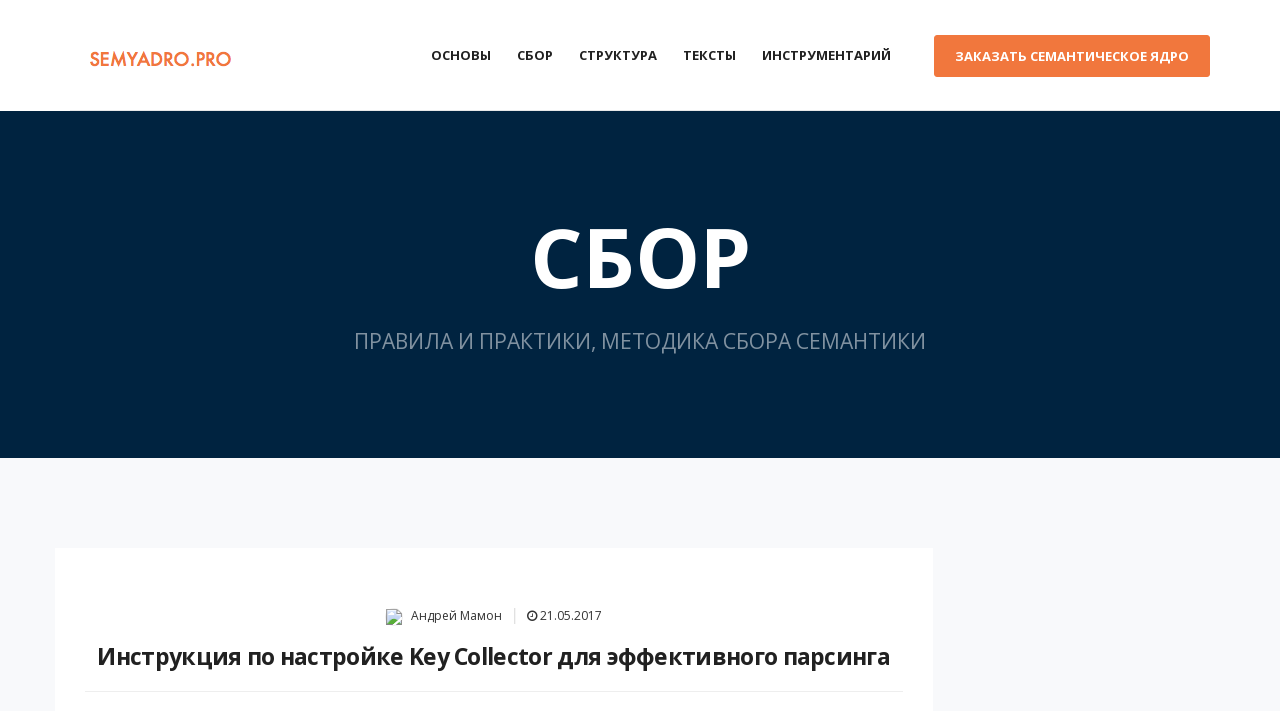

--- FILE ---
content_type: text/html; charset=utf-8
request_url: https://semyadro.pro/sbor/instrukciya-po-nastroike-key-collector-dlya-effektivnogo-parsinga-11
body_size: 18966
content:
<!DOCTYPE html>
<!--[if lt IE 7 ]><html class="ie ie6" lang="en"> <![endif]-->
<!--[if IE 7 ]><html class="ie ie7" lang="en"> <![endif]-->
<!--[if IE 8 ]><html class="ie ie8" lang="en"> <![endif]-->
<!--[if (gte IE 9)|!(IE)]><!-->
<html lang="ru">
<!--<![endif]-->
<head>
	<meta charset="utf-8">
	<meta http-equiv="X-UA-Compatible" content="IE=edge">
	<meta name="viewport" content="width=device-width, initial-scale=1, maximum-scale=1">

	<title>Инструкция по настройке Key Collector для эффективного парсинга</title>
	
	<meta name="description" content="Расскажем как настроить Key Collector раз и навсегда, чтобы потом не вносить дополнительные правки и парсить в автономном режиме!">
	<meta name="author" content="Андрей Мамон">
	<link rel="author" href="https://semyadro.pro/author/1" />
	<link rel="canonical" href="https://semyadro.pro/sbor/instrukciya-po-nastroike-key-collector-dlya-effektivnogo-parsinga-11" />

	<!-- Facebook Meta -->
	<meta property="og:url" content="https://semyadro.pro/sbor/instrukciya-po-nastroike-key-collector-dlya-effektivnogo-parsinga-11">
	<meta property="og:image" content="http://media.semyadro.pro/i/120-kc-settings-parsing.jpg">
	<meta property="og:description" content="&lt;p&gt;В этой статье мы расскажем как настроить Key Collector раз и навсегда, чтобы потом не вносить дополнительные правки и парсить ключи в автономном режиме с максимальной эффективностью.&lt;/p&gt;">
	<meta property="og:title" content="Инструкция по настройке Key Collector для эффективного парсинга">
	<meta property="og:site_name" content="SEMYADRO.PRO">
	<meta property="og:see_also" content="https://semyadro.pro/">

	<!-- Google+ Meta -->
	<meta itemprop="name" content="Инструкция по настройке Key Collector для эффективного парсинга">
	<meta itemprop="description" content="&lt;p&gt;В этой статье мы расскажем как настроить Key Collector раз и навсегда, чтобы потом не вносить дополнительные правки и парсить ключи в автономном режиме с максимальной эффективностью.&lt;/p&gt;">
	<meta itemprop="image" content="http://media.semyadro.pro/i/120-kc-settings-parsing.jpg">

	<!-- Twitter Meta -->
	<meta name="twitter:card" content="summary">
	<meta name="twitter:url" content="https://semyadro.pro/sbor/instrukciya-po-nastroike-key-collector-dlya-effektivnogo-parsinga-11">
	<meta name="twitter:title" content="Инструкция по настройке Key Collector для эффективного парсинга">
	<meta name="twitter:description" content="&lt;p&gt;В этой статье мы расскажем как настроить Key Collector раз и навсегда, чтобы потом не вносить дополнительные правки и парсить ключи в автономном режиме с максимальной эффективностью.&lt;/p&gt;">
	<meta name="twitter:image" content="http://media.semyadro.pro/i/120-kc-settings-parsing.jpg">


	<!-- FAVICONS -->
	<link rel="apple-touch-icon" sizes="57x57" href="/assets/front/favicon/apple-icon-57x57.png">
	<link rel="apple-touch-icon" sizes="60x60" href="/assets/front/favicon/apple-icon-60x60.png">
	<link rel="apple-touch-icon" sizes="72x72" href="/assets/front/favicon/apple-icon-72x72.png">
	<link rel="apple-touch-icon" sizes="76x76" href="/assets/front/favicon/apple-icon-76x76.png">
	<link rel="apple-touch-icon" sizes="114x114" href="/assets/front/favicon/apple-icon-114x114.png">
	<link rel="apple-touch-icon" sizes="120x120" href="/assets/front/favicon/apple-icon-120x120.png">
	<link rel="apple-touch-icon" sizes="144x144" href="/assets/front/favicon/apple-icon-144x144.png">
	<link rel="apple-touch-icon" sizes="152x152" href="/assets/front/favicon/apple-icon-152x152.png">
	<link rel="apple-touch-icon" sizes="180x180" href="/assets/front/favicon/apple-icon-180x180.png">
	<link rel="icon" type="image/png" sizes="192x192" href="/assets/front/favicon/android-icon-192x192.png">
	<link rel="icon" type="image/png" sizes="32x32" href="/assets/front/favicon/favicon-32x32.png">
	<link rel="icon" type="image/png" sizes="96x96" href="/assets/front/favicon/favicon-96x96.png">
	<link rel="icon" type="image/png" sizes="16x16" href="/assets/front/favicon/favicon-16x16.png">
	<link rel="manifest" href="/assets/front/favicon/manifest.json">
	<meta name="msapplication-TileColor" content="#ffffff">
	<meta name="msapplication-TileImage" content="/assets/front/favicon/ms-icon-144x144.png">
	<meta name="theme-color" content="#ffffff">

	<link href="https://fonts.googleapis.com/css?family=Open+Sans:400,400i,600,700|Ubuntu:400,400i,700&amp;subset=cyrillic" rel="stylesheet">

	<link rel="stylesheet" type="text/css" href="/node_modules/bootstrap/dist/css/bootstrap.css">
	<link href="/node_modules/font-awesome/css/font-awesome.css" rel="stylesheet" type="text/css"/>
	<link href="/node_modules/angular-busy/dist/angular-busy.css" rel="stylesheet" type="text/css" />
	<link href="/node_modules/toastr/build/toastr.css" rel="stylesheet" type="text/css" />
	<link href="/node_modules/textangular/dist/textAngular.css" rel="stylesheet" type="text/css" />

	<link rel="stylesheet" type="text/css" href="/assets/front/css/styles.css?v=1.3">
	<link rel="stylesheet" type="text/css" href="/assets/front/css/colors.css?v=1.3">
	<link rel="stylesheet" type="text/css" href="/assets/front/css/styles-custom.css?v=1.3">
	<link rel="stylesheet" type="text/css" href="/assets/front/css/styles-youtube.css?v=1.3">

	<!--[if IE]>
	<script src="http://html5shiv.googlecode.com/svn/trunk/html5.js"></script>
	<![endif]-->
			<!-- Yandex.Metrika counter -->
		<script type="text/javascript">
		(function (d, w, c) {
				(w[c] = w[c] || []).push(function() {
						try {
								w.yaCounter42630409 = new Ya.Metrika({
										id:42630409,
										clickmap:true,
										trackLinks:true,
										accurateTrackBounce:true,
										webvisor:true,
										trackHash:true
								});
						} catch(e) { }
				});

				var n = d.getElementsByTagName("script")[0],
						s = d.createElement("script"),
						f = function () { n.parentNode.insertBefore(s, n); };
				s.type = "text/javascript";
				s.async = true;
				s.src = "https://mc.yandex.ru/metrika/watch.js";

				if (w.opera == "[object Opera]") {
						d.addEventListener("DOMContentLoaded", f, false);
				} else { f(); }
		})(document, window, "yandex_metrika_callbacks");
		</script>
		<noscript><div><img src="https://mc.yandex.ru/watch/42630409" style="position:absolute; left:-9999px;" alt="" /></div></noscript>
		<!-- /Yandex.Metrika counter -->

		<script>
		(function(i,s,o,g,r,a,m){i['GoogleAnalyticsObject']=r;i[r]=i[r]||function(){
		(i[r].q=i[r].q||[]).push(arguments)},i[r].l=1*new Date();a=s.createElement(o),
		m=s.getElementsByTagName(o)[0];a.async=1;a.src=g;m.parentNode.insertBefore(a,m)
		})(window,document,'script','https://www.google-analytics.com/analytics.js','ga');

		ga('create', 'UA-24871001-6', 'auto');
		ga('send', 'pageview');
	</script>

	
	<script type="text/javascript">
		(window.Image ? (new Image()) : document.createElement('img')).src = location.protocol + '//vk.com/rtrg?r=ns32UAk9owcVp6Lpj*g/oKrHDLql*cKQtwnR2HS1QtWoH46MMqs/I0KDoMWlfbxWPjJqoNi895G9/JpqF8ilIA67cyxesiG3epM0ytyodCFQy/cY*shkoosHsFh9LDHyCNFOtBpoDA4Nn*8RNMR1tSJDIc0lE/epcx42TgbYfjY-&pixel_id=1000098204';
	</script>

</head>
<body>
	<div id="wrapper" ng-app="app">
		<header class="header">
			<div class="container">
				<nav class="navbar navbar-default navbar-static-top">
					<div class="container-fluid">
						<div class="navbar-header">
							<button type="button" class="navbar-toggle collapsed" data-toggle="collapse" data-target="#navbar" aria-expanded="false" aria-controls="navbar">
								<span class="sr-only">Toggle navigation</span>
								<span class="icon-bar"></span>
								<span class="icon-bar"></span>
								<span class="icon-bar"></span>
							</button>
							<a class="navbar-brand" href="/"><img src="/assets/front/images/logo.png" alt="SEMYADRO.PRO"></a>
						</div>
						<div id="navbar" class="navbar-collapse collapse">
							<ul class="nav navbar-nav navbar-right">
								<li class="">
									<a href="/osnovy">Основы</a>
								</li>
								<li class="">
									<a href="/sbor">Сбор</a>
								</li>
								
								<li class="">
									<a href="/struktura">Структура</a>
								</li>
								<li class="">
									<a href="/teksty">Тексты</a>
								</li>
								<li class="">
									<a href="/instrumentarii">Инструментарий</a>
								</li>
								<li class="lastlink"><a href="/zakaz/semanticheskoe-yadro" class="btn btn-success">Заказать семантическое ядро</a></li>
							</ul>
						</div>
					</div>
				</nav>
			</div>
		</header>
		



<section id="page-header" class="visual">
	<div class="container">
		<div class="text-block">
			<div class="heading-holder">
				<div class="pseudo-header" style="text-transform: uppercase;">Сбор</div>
			</div>
			<p>Правила и практики, методика сбора семантики</p>
		</div>
	</div>
</section>



<section class="section lb">
	<div class="container">
		<div class="row">

			<article class="content col-md-9 col-sm-12 content-article">
				<div class="blog-micro-wrapper">
					<header class="post-micro clearfix text-center">
						<div class="large-post-meta">
							<span class="avatar"><a href="https://semyadro.pro/author/1"><img src="http://media.semyadro.pro/i/2-andrei-mamon.jpg" class="img-circle"> Андрей Мамон</a></span>
							<small>&#124;</small>
							<span><i class="fa fa-clock-o"></i> <time datetime="2017-05-21T16:48:59">21.05.2017</time></span>
						</div>
						<h1 class="entry-title">Инструкция по настройке Key Collector для эффективного парсинга</h1>
						<hr />
					</header>
					<div class="post-desc clearfix">
						<p><a href="http://www.key-collector.ru/" target="_blank">Key Collector</a> - незаменимый инструмент при сборе семантического ядра для сайта или контекстной рекламы. Но прежде чем запускать парсинг, программу необходимо грамотно настроить. Это позволит провести сбор фраз максимально быстро и с наименьшими затратами на антикапчу.</p><p>В этой статье мы пройдемся по основным настройкам программы, подготовим инструмент, а уже саму методику сбора, чистки и расширения семантики будем рассматривать в других статьях. Эта статья открывает цикл материалов, посвященных работе с Key Collector.</p><p>Весь цикл статей:</p><ol><li>Настройка Key Collector для сбора (эта статья)</li><li><a href="http://semyadro.pro/sbor/metodika-pravilnogo-sbora-dannykh-v-kei-kollektore-20" target="_blank">Методика сбора (парсинга) фраз в Key Collector.</a></li><li><a href="http://semyadro.pro/sbor/metodika-chistki-semanticheskogo-yadra-v-kei-kollektore-19" target="_blank">Эффективная чистка в Key Collector.</a></li><li>Принципы группировки (кластеризации) фраз в Key Collector (в работе, ссылка появится позже)</li><li>Учет, фильтры и лайфхаки при работе в Key Collector (в работе, ссылка появится позже)</li></ol><h2 id="h_1">Установка программы</h2><p>Если вы еще не знакомы с программой Key Collector, то ее необходимо скачать <a href="http://www.key-collector.ru/buy.php" target="_blank">здесь</a>. Там даны указания по тому, каким образом осуществляется покупка и установка программы. После того, как программа установлена и активирована можно переходить к следующему шагу.</p><blockquote><p>Важно! Key Collector - программа, которая работает под Windows и на компьютеры Mac (Macbook, Macbook Air) с OSx не установится. Обойти это ограничение можно установкой виртуальной машины Windows, к примеру посредством утилиты Parallels Desktop.</p></blockquote><h2 id="h_2">Прокси и аккаунты Яндекс.Директ</h2><p>Для работы с Key Collector мы настоятельно рекомендуем приобрести (взять в аренду на неделю или на месяц) как минимум 1 прокси-сервер. Это необходимо для того, чтобы обезопасить свой основной IP адрес от возможных блокировок, которые могут возникнуть в ходе работы Key Collector со статистическими источниками типа Яндекс.Вордстат и Яндекс.Директ.</p><p>Одного прокси будет вполне достаточно, чтобы потренироваться и понять принцип работы программы. Хорошие, индивидуальные прокси предоставляет сайт <a href="https://proxy-sale.com" target="_blank">proxy-sale.com</a>. Берем те, что для работы в Key Collector.</p><p>После покупки сервис высылает вам на почту учетные данные прокси и свежий аккаунт Яндекс.Директа, который также нам потребуется. В дальнейшем, при необходимости количество прокси можно будет увеличить, просто докупив (арендовав) столько сколько нужно.&nbsp;</p><blockquote><p>Сейчас нам нужно просто понять принцип настройки Key Collector, а дальнейшую докрутку можно будет сделать потом.</p></blockquote><p>Переходим в настройки программы - нажимаем на иконку "шестеренки" в панели управления.</p><figure><img src="http://media.semyadro.pro/i/113-kc-settings.jpg" class="img-responsive"><figcaption>Фото 1: Меню настроек Key Collector.</figcaption></figure><h3 id="h_2_1">Учетки для Yandex.Direct</h3><p>Переходим в раздел настроек “Yandex.Direct” (Парсинг -&gt; Yandex.Direct).</p><p>Вводим необходимые данные: логин и пароль от аккаунта Яндекс.Директ, IP прокси, порт, логин и пароль. Эти данные должны быть в письме, которое вы получили от proxy-sale. Вы можете добавить прокси вручную построчно или добавить из буфера обмена списком. Обратите внимание на формат, который требует Key Collector при вводе данных списком. Будьте внимательны и не перепутайте логин и пароль от учетки Яндекс.Директ с логином и паролем прокси сервера.</p><figure><img src="http://media.semyadro.pro/i/110-kc-direct-accounts-settings.jpg" class="img-responsive"><figcaption>Фото 2: На первом шаге мы только вносим данные учетки и прокси, настройки будем делать потом. Это уменьшит количество ошибок и возможных проблем.</figcaption></figure><p>Сейчас, мы внесли данные и, тем самым, привязали учетку Яндекс.Директ к прокси серверу. Теперь все запросы в Yandex.Wordstat, Yandex.Direct или поисковую выдачу будут идти с одного и того же IP адреса (IP адрес прокси сервера) и с одной и той же учетки.</p><blockquote><p>Такая привязка значительно повышает стабильность парсинга, уменьшает количество показов капчи (проверки на робота), что в итоге приводит к более быстрому сбору данных и уменьшению общего времени, затрачиваемого на сбор.</p></blockquote><p>После того, как данные внесены, нам необходимо установить количество потоков в блоке 2 равным количеству прокси, которые мы приобрели. В нашем случае устанавливаем это значение равным 1 и переходим к следующему этапу.</p><h3 id="h_2_2">Вкладка "Сеть"</h3><p>Сюда мы должны добавить наш(и) прокси и установить ряд дополнительных настроек.</p><figure><img src="http://media.semyadro.pro/i/109-kc-network-settings.jpg" class="img-responsive"><figcaption>Фото 3: Основные зоны интереса во вкладке "Сеть".</figcaption></figure><p>Первым делом добавляем прокси в таблицу №1, отмеченную на скриншоте . Можно внести построчно, вручную или нажать кнопку "Добавить из буфера" и внести списком. <strong>Указываем IP сервера, порт, логин и пароль прокси сервера</strong> (не учетки Яндекс.Директа!). Берем эти данные из письма, которое прислал нам сервис, в котором мы приобрели прокси.</p><blockquote><p>Обратите внимание на формат, который требует Key Collector, при внесении прокси списком! Если вы часто меняете прокси и работаете с большим объемом данных, то мы рекомендуем сделать формулу в Google Spreadsheets, которая бы приводила данные в нужный для Key Collector формат.</p></blockquote><h4 id="h_2_2_1">Основные настройки (2)</h4><ol><li><strong>Использовать прокси серверы</strong>. Включаем данную опцию поставив галочку, HTTP остается без изменений. Для простоты, мы будем использовать HTTP прокси. SOCKS протокол требует большей сноровки и опыта и в некоторых случаях работает с ошибками, что может привести к невозможности продолжения работы.</li><li><strong>Деактивация прокси, не прошедших проверку</strong>. Включаем, это мера предосторожности в случае, если возникли какие-то проблемы с прокси. После 360 секунд системой будет проведена повторная попытка подключения.</li></ol><h4 id="h_2_2_2">Проверка прокси (3)</h4><p>Выставляем количество количество потоков равным количеству прокси. Т.е. если у нас 1 прокси, то ставим 1.</p><p>После этого мы отмечаем наши прокси галочкой (активируем их), чтобы каждая строка в блоке 1 была выделена зеленым цветом и запускаем проверки (одну за другой, по очереди):</p><ol><li>Проверить в ПС Yandex</li><li>Проверить в Yandex.Wordstat</li></ol><p>Проверки нужны для того, чтобы понять все ли в порядке с настройками, учеткой Яндекс.Директ и прокси сервером(ами). Если Key Collector заблокировал прокси (пометил строку красным цветом) в блоке 1 после проверки через ПС Яндекс, то проблема в настройке самого прокси сервера. Возможно, неверно введен логин, пароль или порт прокси сервера. Если же прокси не прошел проверку через Yandex.Wordstat, то проблема уже в настройках учетки Яндекс.Директ.</p><blockquote><p>Последовательная проверка позволяет быстро локализовать ошибку и оперативно исправить причину.</p></blockquote><h2 id="h_3">Антикапча</h2><p>Для автономной работы программы нам необходимо будет зарегистрироваться в сервисах, которые предоставляют услуги “Антикапчи”. Бюджет на данные сервисы нужен небольшой, однако это позволит использовать КК в автономной режиме. Ниже представлен перечень поддерживаемых Кей Коллектором сервисов:</p><figure><img src="http://media.semyadro.pro/i/111-kc-anticaptcha-list.jpg" class="img-responsive"><figcaption>Фото 4: Перечень сервисов, которые поддерживаются программой и предоставляют услуги по разгадыванию капчи.</figcaption></figure><p>Выбираем понравившийся сервис и регистрируемся в нем. Вносим 100-500р на баланс, получаем API ключ, который нужно будет внести в настройки ниже.</p><figure><img src="http://media.semyadro.pro/i/112-kc-anticaptcha-settings.jpg" class="img-responsive"><figcaption>Фото 5: Настройки антикапчи (автоматическое распознавание captcha).</figcaption></figure><p>В ходе парсинга, статистические источники показывают пользователю капчу (проверка на робота), чтобы убедиться, что их использует человек и чтобы ограничить автоматический парсинг.</p><p><strong>Во вкладке Настройки -&gt; Антикапча -&gt; Автораспознавание необходимо выбрать сервис, который вы решили использовать и ввести предоставленный вам ключ</strong>. После ввода ключа следует перезагрузить программу, чтобы Key Collector активировал ключ.</p><p>Также, вы можете ввести ограничение капч на один сеанс, то есть если в ходе сбора данных количество капч будет превышать указанный параметр - антикапча перестает работать. После перезапуска Кей Коллектора счетчик сбрасывается. Мы рекомендуем указать значение параметра равным 5000.</p><h2 id="h_4">Настройки парсинга</h2><p>Первым в списке настроек программы находится большой раздел "Парсинг", который отвечает за настройку сбора данных из разных источников.</p><h3 id="h_4_1">Общие настройки</h3><p>Настраиваем раздел “Общие” следующим образом:</p><figure><img src="http://media.semyadro.pro/i/114-kc-parsing-settings.jpg" class="img-responsive"><figcaption>Фото 6: Основные настройки парсинга.</figcaption></figure><p>Основные комментарии к настройке:</p><ol><li><strong>Добавлять в таблицу фразы, содержащие не более N слов</strong>. Как показывает практика, оптимальным количеством слов является 10. Именно с этим числом мы можем получить как <a href="http://semyadro.pro/osnovy/vysokochastotnye-srednechastotnye-i-nizkochastotnye-zaprosy-13" rel="noopener noreferrer" target="_blank">высокочастотные, так и среднечастотные и низкочастотные запросы</a>. Хвост запроса мы терять не хотим, однако и сбор пустых по частотности запросов нас тоже не интересует. 10 слов в запросе вполне отвечает данным требованиям.</li><li><strong>Количество повторных попыток загрузки страниц</strong>. В случае сбоя именно это количество повторных попыток сделает программа. Стандартное значение 30. Не меняем его, т.к. этого вполне достаточно для корректной работы программы.</li><li><strong>Таймаут ожидания ответа от сервиса</strong>. Время ожидания загрузки страниц из сервисов. Стандартная настройка в 30000 мс подойдет для проектов любого размера.</li><li><strong>Режим сбора</strong>. В данном пункте должно быть отмечено “Строки с неполученными данными” - для строк с отсутствующей информацией будут собираться данные в программе, это сократит время сбора, так как не будет повторных проверок уже заполненных данных.</li><li><strong>Фильтрация символов</strong>. В примере указан довольно большой перечень символов, который будет удаляться при парсинге. Нас не интересует экспрессивность выражения потребностей пользователя в поиске, а интересует сам смысл его запроса. В то же время, такие символы как “-” и “.” могут употребляться разными пользователями по-разному, например со знанием правил написания того или иного запроса и без. Чтобы привести все к единому виду, заменяем данные символы на пробел. Замена буквы ё на е так же является корректировкой различия между запросами пользователя. Нет разницы, поступил запрос в формате ёжик или ежик, так как они несут один семантический смысл. Поэтому для удобства приводим все фразы к единому виду по данному параметру.</li><li><strong>Приводить слова в нижний регистр</strong>. Также является удобной настройкой для приведения всех фраз к единому формату.</li></ol><blockquote><p>Наша конечная цель - получить список ключевых фраз в едином, понятном формате. Это упростит дальнейшую работу и облегчит процесс чистки и поиска дублей.</p></blockquote><h3 id="h_4_2">Yandex.Wordstat</h3><p>Для сбора с Вордстата программа использует аккаунты, прописанные в настройках Яндекс.Директа (Настройки -&gt; Парсинг -&gt; Yandex.Direct), которые мы заполнили ранее.</p><figure><img src="http://media.semyadro.pro/i/115-kc-wordstat-settings.jpg" class="img-responsive"><figcaption>Фото 7: Настройки парсинга Yandex.Wordstat.</figcaption></figure><p>Комментарии к настройке:</p><ol><li><strong>“Глубина парсинга” и “Парсить страниц”</strong>. Глубина парсинга работает только для сбора ключевых фраз. Для глубины парсинга рекомендуемое значение 0. Если мы ставим значение отличное от 0, то Key Collector будет делать парсинг вложенных фраз (фраз, которые "приехали" в результате прошлой попытки сбора). Потенциально, такой подход может вылиться в непредсказуемое время на парсинг ключей, т.к. мы никогда не знаем какое количество фраз мы получим при сборе той или иной фразы. Стратегию парсинга мы будем более подробно рассматривать в других статьях. Пока, <strong>для оптимального результата ставим 0 для глубины парсинга и 40 для количества страниц</strong>.</li><li><strong>Добавлять в таблицу фразы с частотами от X до Y</strong>. Мы можем задать минимальную частоту фразы для сбора сразу на этапе парсинга. Однако диапазон лучше оставить максимальным, чтобы не упустить интересные формулировки и запросы. В последующем мы сможем избавиться от низкочастотных запросов в пару кликов.</li><li><strong>Не снимать частоты для фраз с базовой частотой равной или ниже чем N</strong>. Данная настройка позволяет нам экономить время сбора данных при настройке на 0, так как базовая частота 0 нас в общем то не интересует, это пустые фразы, по которым нет спроса.</li><li><strong>Автоматически записывать 0 в колонки частот “ “ и “!”, если базовая частота 0</strong>. Опять же экономия времени на проверку частотности, так как данные автоматически будут заполнены, мы не будем собирать для них указанные частоты.</li><li><strong>Маска запросов пользовательского формата</strong>. Выставляем значение “[!QUERY]”, таким образом мы автоматически проставим нужные операторы для &nbsp;запросов и получим максимально точные цифры.</li><li><strong>Задержки между запросами от X до Y</strong>. Как показывает практика, значение от 25000 до 30000 вполне уместно и является близким к естественному. При возникновении блокировок мы всегда сможем изменить данный параметр в большую сторону.</li><li><strong>Деактивация потоков</strong>. Количество потоков ставим равному количеству прокси серверов, которые мы настроили на прошлом этапе. Деактивацию потоков выставляем так, как указано на скриншоте. Система будет уменьшать кол-во потоков если по какой то причине прокси сервер выходит из строя, что нам и нужно.</li><li><strong>При использовании группировки по месяцам</strong>. В данном случае оптимально будет установить “последний год” для учета актуальных данных.</li><li><strong>Настройки режима “Собрать все виды частот”</strong>. Здесь вы можете настроить какие частоты надо собрать при использовании данного инструмента. Можно ничего не менять, т.к. в дальнейшем, при сборе мы всегда будем собирать частотности последовательно.</li></ol><figure><img src="http://media.semyadro.pro/i/116-kc-ws-impressions.jpg" class="img-responsive"><figcaption>Фото 8: Можно задать какие именно частоты будут собираться при выборе опции "Собрать все виды частот".</figcaption></figure><h3 id="h_4_3">Yandex.Direct</h3><figure><img src="http://media.semyadro.pro/i/117-kc-direct-settings.jpg" class="img-responsive"><figcaption>Фото 9: Настройки работы с сервисом Yandex.Direct.</figcaption></figure><ol><li><strong>Задержки между запросами</strong>. Задержку между запросами лучше установить от 10000 до 15000 мс, чтобы не получить блокировку и не нагружать систему. Директ очень чувствителен к парсингу и выдает много капч при агрессивном сборе.</li><li><strong>Количество потоков</strong>. Ставим кол-во потоков равным количеству прокси. Настройки деактивации ставим как указано на скриншоте.</li></ol><h3 id="h_4_4">Google Adwords</h3><p>Настройки источников Google Adwords как правило остаются стандартными, так как имеют ограничения, о которых нас предупреждает Кей Коллектор.</p><figure><img src="http://media.semyadro.pro/i/121-kc-adwords-settings.jpg" class="img-responsive"><figcaption>Фото 10: Настройки Google Adwords.</figcaption></figure><p>В целом, менять их нет необходимости. Использование точной частоты из Google Adwords когда-то использовалось для инструмента “Анализ неявных дублей”, так как точная частотность из Adwords учитывает порядок слов. На данный момент эту задачу решает сбор точной частотности по маске QUERY через Яндекс (так называемый оператор скобки [], учитывающий последовательность слов в фразе).</p><h3 id="h_4_5">Rambler Adstat</h3><p>Настройки для Rambler Adstat также оставить в стандартном режиме, так как данная система не используется в сборе данных. Подсказки из Rambler можно получить без регистрации и настройки аккаунтов. <strong>В целом, Rambler Adstat - устаревший инструмент и не содержит нужного объема семантики для того, чтобы было уместным тратить время на сбор данных из него</strong>. Об актуальных на сегодняшний день источниках можно прочитать в <a href="http://semyadro.pro/osnovy/istochniki-semantiki-obzor-instrumentov-i-servisov-analiz-effektivnosti-3">этой статье</a>.</p><figure><img src="http://media.semyadro.pro/i/122-kc-rambler-adstat-settings.jpg" class="img-responsive"><figcaption>Фото 11: Настройки Rambler Adstat.</figcaption></figure><h3 id="h_4_6">Поисковая выдача</h3><p>Во вкладке “Поисковая выдача” меняем количество потоков в зависимости от количества прокси, отключаем использование основного IP адреса и переключаем режим деактивации потоков.</p><p>Блок настроек Yandex.XML игнорируем и не меняем там ничего. В нашей работе мы не будем пользоваться XML сервисом Яндекса, поэтому активировать его нет необходимости.</p><figure><img src="http://media.semyadro.pro/i/123-kc-serp-settings-1.jpg" class="img-responsive"><figcaption>Фото 12: Настройки работы с поисковой выдачей Yandex.</figcaption></figure><p>Устанавливаем кол-во потоков и настройки деактивации одинаково для всех источников, с которыми мы собираемся работать: Yandex, Google, YouTube, Mail.ru.</p><figure><img src="http://media.semyadro.pro/i/124-kc-serp-settings-2.jpg" class="img-responsive"><figcaption>Фото 13: Настройки работы с поисковой выдачей Google, YouTube, Mail.ru.</figcaption></figure><h3 id="h_4_7">Подсказки</h3><p>В разделе “<a href="http://semyadro.pro/sbor/poiskovye-podskazki-18" rel="noopener noreferrer" target="_blank">Подсказки</a>" проводим аналогичные настройки: выставляем количество потоков в зависимости от количества прокси, отключаем использование основного IP адреса и меняем режим деактивации потоков.</p><figure><img src="http://media.semyadro.pro/i/125-kc-serp-suggestions.jpg" class="img-responsive"><figcaption>Фото 14: Настройки работы с поисковыми подсказками.</figcaption></figure><h3 id="h_4_8">Mail.ru</h3><p>Mail.ru не используется напрямую в ходе парсинга как источник, однако проводим настройку аналогичную подсказкам и выдаче: количество потоков, их деактивация и ограничение использования основного IP адреса.</p><figure><img src="http://media.semyadro.pro/i/126-kc-settings-mailru.jpg" class="img-responsive"><figcaption>Фото 15: Настройки работы со статистикой Mail.ru.</figcaption></figure><h3 id="h_4_9">Прочее</h3><p>Раздел “Прочее” включает в себя две настройки, которые можно оставить в стандартном положении. Мы будем использовать антикапчу, поэтому нам выгодно оставить все как есть и имитировать разгадывание капчи (разумеется через сервис антикапчи) с того же самого IP адреса, которому она была показана поисковой системой. Это благоприятно влияет на стабильность парсинга и уменьшает количество капч, которые показывают сервисы.</p><figure><img src="http://media.semyadro.pro/i/118-kc-settings-other.jpg" class="img-responsive"><figcaption>Фото 16: Прочие настройки Key Collector.</figcaption></figure><h2 id="h_5">Итоги</h2><p>Итак, мы прошлись по основным настройкам Key Collector, подготовили инструмент для парсинга в автономном режиме. <strong>Первоначальная настройка инструмента действительно может занять немало времени, но сэкономит вам много времени в дальнейшем, т.к. настроенная подобным образом программа работает на автопилоте и не требует внимания и контроля</strong>. Ее можно установить на виртуальную машину и оставить на ночь, не переживая о том, что парсинг остановится по той или иной причине.</p><p>В следующих статьях мы рассмотрим стратегию парсинга ключей, которая дает полную семантику. Эта стратегия одинаково хорошо подходит как для сбора семантического ядра для сайта, так и для семантики под контекстную рекламу, например для Яндекс.Директ.</p>
					</div>
				</div>
				
<footer class="blog-micro-wrapper">
	<div class="authorbox">
		<div class="row">
			<div class="col-sm-12 col-md-12">
				<div class="post-padding clearfix">
					<div class="avatar-author">
						<a href="https://semyadro.pro/author/1">
							<img src="http://media.semyadro.pro/i/2-andrei-mamon.jpg" class="img-responsive img-circle">
						</a>
					</div>
					<div class="desc">
						<h4>
							<a href="https://semyadro.pro/author/1">Андрей Мамон</a>
						</h4>
						<p>Вебмастер, создатель проекта SEMYADRO.PRO</p>
						<ul class="list-inline social-small">
																																		</ul>
					</div>
				</div>
			</div>
		</div>
	</div>
</footer>

			</article>

			<aside class="sidebar col-md-3 col-sm-12">
				
	


			</aside>

		</div>
	</div>
</section>
		
		<div class="copyrights">
			<div class="container">
				<div class="row">
					<div class="col-md-4 text-left">
						<a class="footer-brand" href="/"><img src="/assets/front/images/flogo.png" alt="SEMYADRO.PRO"></a>
					</div>
					<div class="col-md-8 text-right">
						<ul class="list-inline">
							<li><a href="/"><i class="fa fa-home"></i> Главная</a></li>
							
							<li><a href="/support/sitemap">Карта сайта</a></li>
							<li><a href="/support/feedback">Обратная связь</a></li>
						</ul>
					</div>
				</div>
			</div>
		</div>

	</div>

	<!-- BEGIN JAVASCRIPTS(Load javascripts at bottom, this will reduce page load time) -->
<script src="/node_modules/jquery/dist/jquery.js" type="text/javascript"></script>
<script src="/node_modules/bootstrap/dist/js/bootstrap.js" type="text/javascript"></script>

<script src="/node_modules/speakingurl/speakingurl.min.js" type="text/javascript"></script>
<script src="/node_modules/moment/moment.js" type="text/javascript"></script>
<script src="/node_modules/linq/linq.js" type="text/javascript"></script>
<script src="/node_modules/toastr/toastr.js" type="text/javascript"></script>


<!-- BEGIN CORE ANGULARJS PLUGINS -->
<script src="/node_modules/angular/angular.js" type="text/javascript"></script>
<script src="/node_modules/angular-sanitize/angular-sanitize.js" type="text/javascript"></script>
<script src="/node_modules/angular-touch/angular-touch.js" type="text/javascript"></script>
<script src="/node_modules/angular-animate/angular-animate.js" type="text/javascript"></script>
<script src="/node_modules/angular-toastr/dist/angular-toastr.js" type="text/javascript"></script>
<script src="/node_modules/angular-toastr/dist/angular-toastr.tpls.js" type="text/javascript"></script>
<script src="/node_modules/angular-promise-buttons/dist/angular-promise-buttons.js" type="text/javascript"></script>
<script src="/node_modules/angular-busy/dist/angular-busy.js" type="text/javascript"></script>
<script src="/node_modules/ngstorage/ngStorage.js" type="text/javascript"></script>

<script src="/node_modules/angular-sticky-plugin/dist/angular-sticky.js" type="text/javascript"></script>

<script src="/node_modules/textangular/dist/textAngular-rangy.min.js" type="text/javascript"></script>
<script src="/node_modules/textangular/dist/textAngular-sanitize.min.js" type="text/javascript"></script>
<script src="/node_modules/textangular/dist/textAngular.min.js" type="text/javascript"></script>

<!-- END CORE ANGULARJS PLUGINS -->

<script src="/assets/admin/vendor/angular-froala/src/angular-froala.js" type="text/javascript"></script>

<script src="/assets/front/scripts/plugins.js"></script>
	<script src="/app-front/app.module.js"></script>



</body>
</html>

--- FILE ---
content_type: text/css
request_url: https://semyadro.pro/assets/front/css/styles.css?v=1.3
body_size: 14087
content:
/******************************************

	1. IMPORT FONTS
	2. IMPORT FILES
	3. SKELETON
	4. HEADER
	5. SECTIONS
	6. CONTACT
	7. FOOTER
	8. SEARCH
	9. BLOG
	10. SIDEBAR
	11. ANALYSIS
	12. MISC
	13. SERVICES
	14. CASE STUDIO
	15. PRICING TABLE
	16. RESPONSIVE
	17. FONTS

/******************************************
	IMPORT FONTS
/******************************************/

/*
@import url(http://fonts.googleapis.com/css?family=Open+Sans:400,300,600,700&subset=all);
@import url(https://fonts.googleapis.com/css?family=Montserrat:400,700);
@import url(https://fonts.googleapis.com/css?family=Ubuntu:400,700italic,700,500italic,500,400italic,300italic,300&subset=latin,latin-ext);
*/

/******************************************
	IMPORT FILES
/******************************************/

@import url(plugins/mediaelementplayer.css);
@import url(plugins/owl.carousel.css);

/******************************************
	SKELETON
/******************************************/


body {
	font-size: 14px;
	padding: 0;
	color: #333333;
}

li,
p {
	color: #333333;
	font-size: 14px;
	line-height: 26px;
}

h1,
h2,
h3,
h4,
h5,
h6 {
	font-weight: normal;
	color: #212121;
}

a {
	color: #212121;
	text-decoration: none !important;
	outline: none !important;
	-moz-transition: all .3s ease-in-out;
	-o-transition: all .3s ease-in-out;
	-webkit-transition: all .3s ease-in-out;
	transition: all .3s ease-in-out;
}

a:hover,
a:focus {
	color: #D7898D;
	outline: none;
	
}

p > a {
	color: #f1773d;
}

p > a:hover {
	text-decoration: underline !important;
}

.soundcloud {
	width: 100%;
	border: 1px solid #fff;
	height: 166px;
}

small {
	font-family: 'Droid Serif', serif;
	font-style: italic;
	font-size: 12px;
	color: #999;
}

.col-xs-15,
.col-sm-15,
.col-md-15,
.col-lg-15 {
	position: relative;
	min-height: 1px;
	padding-right: 10px;
	padding-left: 10px;
}

.col-xs-15 {
	width: 20%;
	float: left;
}

ul,
ol {
	padding: 0
}

.first {
	clear: both
}

.last {
	margin-right: 0
}

.alignleft {
	float: left;
	display: table-cell;
	margin: 10px 20px 10px 0;
}

.alignright {
	float: right;
	display: table-cell;
	margin: 10px 0 10px 20px;
}

.check li:before {
	content: "\f178";
	font-family: "FontAwesome";
	font-size: 16px;
	left: 0;
	color: #212121;
	position: relative;
	top: 2px;
	padding-right: 10px;
}

.check li {
	font-size: 14px;
	list-style: none;
	margin-bottom: 10px;
}

.check {
	margin-left: 0;
}

.m20 {
	margin-top: 20px;
}

/******************************************
	HEADER
/******************************************/

.header {
	padding: 0;
	background-color: #ffffff;
}

#wrapper {
	background-color: #ffffff;
	padding: 0;
}

.header .navbar-default {
	padding: 30px 0;
	margin-bottom: 0;
	border-radius: 0;
	background-color: #ffffff !important;
}

.header .navbar-brand {
	padding-top: 10px;
}

.navbar-default .navbar-nav li:hover a,
.navbar-default .navbar-nav > .active > a,
.navbar-default .navbar-nav > .active > a:hover,
.navbar-default .navbar-nav > .active > a:focus {
	background-color: transparent;
}

.navbar-nav > li > a {
	text-transform: uppercase;
	color: #212121 !important;
	font-size: 13px;
	margin-top: 5px;
	padding: 10px 13px;
	font-weight: bold;
}

.navbar-nav > li > a:after {
	position: absolute;
	max-width: 0;
	height: auto;
	left: 0;
	display: block;
	outline: none;
	margin: 0;
	background: none;
	content: attr(data-hover);
	overflow: hidden;
	-webkit-transition: max-width 0.3s ease-in-out;
	-moz-transition: max-width 0.3s ease-in-out;
	-ms-transition: max-width 0.3s ease-in-out;
	transition: max-width 0.3s ease-in-out;
}

.navbar-nav > li > a:hover:after {
	max-width: 100%;
}

.nav .open > a,
.nav .open > a:hover,
.nav .open > a:focus,
.navbar-default .navbar-nav > .active > a,
.navbar-default .navbar-nav > .active > a:hover,
.navbar-default .navbar-nav > .active > a:focus,
.navbar-nav > li > a:focus,
.navbar-nav > li > a:hover {
	position: relative;
}

.nav .open > a:after,
.nav .open > a:hover:after,
.nav .open > a:focus:after,
.navbar-default .navbar-nav > .active > a:hover:after,
.navbar-default .navbar-nav > .active > a:focus:after,
.navbar-nav > li > a:focus:after,
.navbar-nav > li > a:hover:after {
	position: absolute;
	left: 0;
	right: 0;
	top: -2px;
	border-top: 2px solid #ffffff;
}

.navbar-nav > li > a:hover,
.navbar-nav > li > a:focus,
.navbar-default .navbar-nav > a,
.navbar-default .navbar-nav > a:hover,
.navbar-default .navbar-nav > a:focus,
.navbar-default .navbar-nav > .active > a,
.navbar-default .navbar-nav > .active > a:hover,
.navbar-default .navbar-nav > .active > a:focus {
	top: 0;
}

.navbar-right .lastlink {
	margin-left: 30px;
	margin-top: 0;
	border-top: 0 !important;
}

.navbar-right .lastlink a {
	padding: 10px 20px;
}

.navbar-right .lastlink a:hover:after,
.navbar-right .lastlink a:focus:after {
	border-top: 0 !important;
}

.navbar-right .lastlink a i {
	margin-right: 5px;
	padding-right: 5px;
	font-size: 12px;
	border-right: 1px solid #ffffff;
	vertical-align: unset;
}

.navbar-default .dropdown-menu {
	margin-top: 30px !important;
	border-color: #efefef;
	border-radius: 0;
	box-shadow: none !important;
}

.navbar-default .dropdown-menu > li > a {
	clear: both;
	color: #333 !important;
	display: block;
	font-weight: normal;
	line-height: 1.42857;
	padding: 0;
	white-space: nowrap;
}

.navbar-default .dropdown-menu > li {
	padding: 8px 20px;
	font-size: 13px;
	border-bottom: 1px solid #dedede;
}

.navbar-default .dropdown-menu > li:hover a {
	padding-left: 10px;
}

.navbar-default .dropdown-menu > li:last-child {
	border-bottom: 0;
}

.navbar-default .navbar-nav li:hover .dropdown-menu > li a,
.navbar-default .navbar-nav > .active > a .dropdown-menu > li a,
.navbar-default .navbar-nav > .active > a:hover .dropdown-menu > li a,
.navbar-default .navbar-nav > .active > a:focus .dropdown-menu > li a,
.navbar-nav > li > a:hover .dropdown-menu > li a {
	color: #333333 !important;
}

@media (min-width: 992px) {
	.navbar-collapse {
		padding-right: 0;
		padding-left: 0;
	}
	.hasmenu:hover > ul {
		visibility: visible;
		opacity: 1;
		top: 100%;
	}
	.navbar-nav .hasmenu ul {
		-webkit-transition: visibility 0.35s ease-in-out, opacity 0.35s ease-in-out, top 0.35s ease-in-out, bottom 0.35s ease-in-out, left 0.35s ease-in-out, right 0.35s ease-in-out;
		-moz-transition: visibility 0.35s ease-in-out, opacity 0.35s ease-in-out, top 0.35s ease-in-out, bottom 0.35s ease-in-out, left 0.35s ease-in-out, right 0.35s ease-in-out;
		-o-transition: visibility 0.35s ease-in-out, opacity 0.35s ease-in-out, top 0.35s ease-in-out, bottom 0.35s ease-in-out, left 0.35s ease-in-out, right 0.35s ease-in-out;
		transition: visibility 0.35s ease-in-out, opacity 0.35s ease-in-out, top 0.35s ease-in-out, bottom 0.35s ease-in-out, left 0.35s ease-in-out, right 0.35s ease-in-out;
	}
	.hasmenu .dropdown-menu {
		min-width: 240px;
		padding: 0;
		-webkit-border-radius: 0;
		-moz-border-radius: 0;
		border-radius: 0;
	}
	.hasmenu > ul {
		position: absolute;
		top: 130%;
		visibility: hidden;
		display: block;
		opacity: 0;
		left: 0;
	}
	.hasmenu > ul.start-right {
		right: 0;
		left: auto;
	}
	.hasmenu > ul li {
		position: relative;
	}
	.hasmenu > ul li:hover > ul {
		visibility: visible;
		opacity: 1;
		left: 100%;
	}
	.hasmenu > ul li:hover > ul.show-right {
		right: 100%;
	}
}


/******************************************
	SECTIONS
/******************************************/

.section {
	padding: 90px 0;
	position: relative;
	display: block;
	background-color: #ffffff;
}

.nopadbot {
	padding-bottom: 0;
}

.section.lb {
	background-color: #F8F9FB;
}

.section.db {
	background-color: #00233F;
}

.section.c1 {
	background: url(../images/theme/section_bg_04.png) no-repeat center bottom #59B3C5;
}

.section.c2 {
	background: url(../images/theme/section_bg_02.png) repeat-x center top #6C8784;
}

.section.c3 {
	background: url(../images/theme/section_bg_03.png) repeat-x center center #002340;
}

.section.db .service-box-inner .content-box > h3,
.section.db .service-box-inner .content-box > h2,
.section.db .serviceBox .service-content h3,
.section.db .serviceBox .service-content h2 {
	color: #ffffff;
}

.section.db .service-list .col-md-4 {
	border-color: #234662;
}

.section-title {
	display: block;
	position: relative;
	overflow: hidden;
	margin-bottom: 30px;
}

.section-title h5 {
	font-size: 15px;
	font-weight: normal;
	line-height: 1;
	text-transform: uppercase;
	padding: 0;
	color: #979797;
	margin: 0;
}

.section-title h3 {
	padding: 10px 0 0;
	margin: 0;
	font-size: 26px;
	line-height: 1;
	font-weight: bold;
}

.service-content hr,
.section-title hr {
	border-width: 1px;
	border-style: dashed;
	width: 60px;
}

.service-content hr,
.text-left.section-title hr {
	margin-left: 0;
}

.section.db .section-title h3,
.section.db .section-title h5,
.section.c1 .section-title h3,
.section.c1 .section-title h5 {
	color: #ffffff !important;
}

.section.c1 hr {
	border-color: #ffffff !important;
}


/******************************************
	CONTACT
/******************************************/

.quoteform .form-control {
	background-color: rgba(255, 255, 255, 0.1);
	height: 50px;
	border-color: rgba(255, 255, 255, 0.01);
	box-shadow: none;
	margin-bottom: 30px;
}

.quoteform .form-control::-moz-placeholder {
	color: rgba(255, 255, 255, 0.5);
	opacity: 1;
}

.quoteform .form-control:-ms-input-placeholder {
	color: rgba(255, 255, 255, 0.5);
}

.quoteform .form-control::-webkit-input-placeholder {
	color: rgba(255, 255, 255, 0.5);
}

.color9 .section-title h3,
.color9 .section-title h2,
.color13 .service-box-inner .content-box > h3,
.color13 .service-box-inner .content-box > h2,
.color13 .serviceBox .service-content h3,
.color13 .serviceBox .service-content h2,
.color13 .section-title h3,
.color13 .section-title h2 {
	color: #ffffff;
}

.color9 .section-title h5,
.color13 .serviceBox .service-content p,
.color13 .section-title h5 {
	color: rgba(255, 255, 255, 0.5);
}

.quoteform .btn {
	height: 50px;
}

.quoteform textarea {
	min-height: 150px;
}

.contact_form .form-control {
	margin-bottom: 15px;
	height: 50px;
	box-shadow: none;
	border-color: #efefef;
}

.contact_form textarea {
	height: 120px !important
}

#message {
	display: none;
	position: relative;
	text-align: left;
	padding: 20px;
}

#map {
	height: 300px;
	width: 100%;
	position: relative;
	z-index: 1;
}

#map img {
	max-width: inherit
}

.loader {
	margin-left: 10px;
}

.map {
	position: relative
}

.map .row {
	position: relative
}

.infobox img {
	width: 100% !important;
}

.map .searchmodule {
	padding: 18px 10px
}

.infobox {
	display: inline-block;
	padding: 5px;
	position: relative;
	width: 270px;
}

.infobox img {
	width: 80px !important;
	padding-right: 10px
}

.infobox .title {
	font-size: 13px;
	font-weight: bold;
	margin-top: 0;
	margin-bottom: 0;
	text-transform: uppercase;
	padding-bottom: 5px;
}

.infobox .title a {
	font-weight: bold;
	color: #121212 !important;
}


/******************************************
	FOOTER
/******************************************/

.footer {
	background-color: #002340;
	padding: 90px 0;
	position: relative;
	display: block;
}

.footer h5 {
	color: #ffffff;
}

.newsletter-widget p {
	padding-bottom: 10px;
}

.footer .section-title {
	margin-bottom: 10px;
}

.footer .menu-widget p {
	color: rgba(255, 255, 255, 0.5);
	padding: 0 0 10px;
}

.footer p,
.footer .menu-widget a {
	color: rgba(255, 255, 255, 0.5);
}

.copyrights {
	padding: 20px 0;
	background-color: #001a37;
	position: relative;
	display: block;
}

.contact li a,
.copyrights a {
	text-transform: uppercase;
	color: rgba(255, 255, 255, 0.5);
}

.copyrights ul {
	padding: 0;
	margin: 20px 0 0 0;
}

.copyrights ul li {
	margin: 0 0 0 10px;
	padding: 0;
	display: inline-block;
}

.contact li {
	list-style: none;
	font-size: 14px;
	margin-bottom: 10px;
}

.contact li i {
	width: 25px;
	height: 20px;
	line-height: 20px;
	display: inline-block;
	border-right: 1px solid rgba(255, 255, 255, 0.5);
	margin-right: 8px;
}

.footer .form-control {
	border-color: transparent;
	box-shadow: none !important;
	background-color: #0d2744;
	color: rgba(255, 255, 255, 0.5);
	margin-bottom: 10px;
	font-size: 14px;
}

.footer .btn,
.footer .form-control {
	height: 40px;
}

.footer .form-control::-moz-placeholder {
	color: rgba(255, 255, 255, 0.5);
	opacity: 1;
}

.footer .form-control:-ms-input-placeholder {
	color: rgba(255, 255, 255, 0.5);
}

.footer .form-control::-webkit-input-placeholder {
	color: rgba(255, 255, 255, 0.5);
}


/******************************************
	SEARCH
/******************************************/

.searchcustom {
	background-color: rgba(255, 255, 255, 0.7);
	-webkit-border-radius: 200px 200px 200px 200px;
	-moz-border-radius: 200px 200px 200px 200px;
	border-radius: 200px 200px 200px 200px;
	height: 86px;
	margin-bottom: 4em;
}

.searchcustom .btn {
	height: 60px;
	background-color: #4BA5B7 !important;
	font-size: 18px;
	border: 0;
	padding-right: 20px;
	line-height: 54px;
	width: 80px;
	-webkit-border-radius: 0 200px 200px 0;
	-moz-border-radius: 0 200px 200px 0;
	border-radius: 0 200px 200px 0;
}

.searchcustom .form-control {
	border: 0;
	text-transform: uppercase;
	box-shadow: none;
	padding-left: 30px;
	color: #979797;
	height: 60px;
	-webkit-border-radius: 200px 0 0 200px;
	-moz-border-radius: 200px 0 0 200px;
	border-radius: 200px 0 0 200px;
	-webkit-transition: background-color 0.3s ease-in-out;
	-moz-transition: background-color 0.3s ease-in-out;
	-ms-transition: background-color 0.3s ease-in-out;
	transition: background-color 0.3s ease-in-out;
}

.searchcustom .form-control:focus {
	background-color: #59B3C5;
	color: #ffffff;
	outline: 0;
}

.searchcustom .form-control::-moz-placeholder {
	color: #979797;
	opacity: 1;
}

.searchcustom .form-control:-ms-input-placeholder {
	color: #979797;
}

.searchcustom .form-control::-webkit-input-placeholder {
	color: #979797;
}

.searchcustom .form-control:focus::-webkit-input-placeholder {
	color: #ffffff;
}

.searchcustom .form-control:focus:-ms-input-placeholder {
	color: #ffffff;
}

.searchcustom .form-control:focus::-moz-placeholder {
	color: #ffffff;
}

.field {
	display: flex;
	position: relative;
	margin: 1em auto;
	flex-direction: row;
}

.videoplayer {
	display: block !important;
	outline: 0 !important;
	width: 100%;
	max-width: 100%;
	margin: 0 auto;
}

.mejs-controls .mejs-time-rail .mejs-time-current,
.mejs-container .mejs-controls {
	background: #455A64 !important;
}


/******************************************
	BLOG
/******************************************/

.authorbox h4,
.authorbox h3 {
	font-size: 16px;
	font-weight: 700;
}

.authorbox .avatar-author {
	float: left;
	width: 80px;
	margin-top: 10px;
}

.authorlink {
	display: block;
	color: #999;
	font-style: italic;
	margin-bottom: 5px;
}

.authorbox .desc {
	font-size: 12px;
	margin-left: 100px;
}

.authorbox .social-small {
	margin-bottom: 0;
}

.authorsocial {
	margin-top: 15px;
}

.authorbox p {
	padding: 5px 0;
	font-size: 14px;
	line-height: 26px;
}

.authorbox .rightside {
	padding-left: 30px;
	border-left: 1px dashed #f9f9f9
}

.pager small {
	display: block;
	margin-top: 5px;
}

.pager img {
	margin-top: 0;
	max-width: 80px;
}

.pager {
	margin: 30px 0 0;
	padding: 30px 30px 15px;
	display: block;
}

.panel {
	background-color: #fff;
	border: 1px solid transparent;
	border-radius: 4px;
	box-shadow: none;
	margin-bottom: 20px;
}

.panel-info > .panel-heading {
	margin-bottom: 20px;
}

.comments img {
	max-width: 80px;
	margin-right: 20px;
}

.comments {
	padding: 0 !important;
	margin: 0 !important;
}

.comments .text-success {
	color: #333333;
	margin-bottom: 5px;
	display: inline-block;
}

.comments .text-muted {
	color: #777;
	margin-left: 5px;
}

.comments .media-list li {
	background-color: #fff;
	border: 1px dashed #ededed;
	margin-bottom: 30px;
	padding: 20px;
	-webkit-transition: all .7s ease-in-out;
	-moz-transition: all .7s ease-in-out;
	-o-transition: all .7s ease-in-out;
	-ms-transition: all .7s ease-in-out;
	transition: all .7s ease-in-out;
}

.comments .media-list li:last-child {
	margin-bottom: 0;
}

.comments .media-list li:hover {}

.comments .media-list li p {
	margin: 0;
	padding: 0;
}

.comments .btn {
	display: inline-block;
	margin-top: 10px;
	font-size: 11px;
	padding: 3px 10px;
}

.post-desc {
	padding: 10px 0;
}

.post-desc .tags {
	margin-top: 30px;
}

.post-desc blockquote {
	background-color: #f9f9f9;
	border: 0 none;
	margin: 20px auto !important;
	padding: 30px 40px !important;
}

.post-desc TABLE {
	width: 100%;
	margin-bottom: 10px;
	border-collapse: collapse;
}

.post-desc TABLE P {
	margin: 0;
}

.post-desc TABLE > TBODY > TR > TD {
	padding: 4px 8px;
	border: 1px solid #CCC;
}


.blog-item h3 {
	font-weight: bold;
	padding: 15px 0 10px;
	font-size: 18px;
	margin: 0;
	line-height: 1.4;
	display: block;
}

.content {
	background-color: #ffffff;
	padding: 30px;
	box-shadow: 0 5px 0 rgba(0, 0, 0, 0.04) !important;
}

.blog-micro-wrapper {
	display: block;
	margin-bottom: 30px;
	padding-bottom: 30px;
	border-bottom: 1px dashed #ededed;
}

.post-micro .entry-title {
	font-size: 23px !important;
	font-weight: 700;
	letter-spacing: -0.03em;
	margin-top: 15px;
	line-height: 30px !important;
	margin-bottom: 10px !important;
}

.blog-micro-wrapper .section-title h5 {
	color: #212121;
}

.post-micro .readmore {
	font-size: 14px;
	padding: 0;
	margin: 0;
}

.post-micro .large-post-meta {
	padding: 0;
	margin-top: 25px;
}

.content .entry-title {
	letter-spacing: -0.03em;
	line-height: 38px;
	margin-bottom: 25px;
	font-size: 29px;
	font-weight: 700;
}

.large-post-meta {
	display: block;
	font-size: 12px;
	width: 100%;
	position: relative;
	padding: 20px 0 0;
}

.large-post-meta .avatar img {
	max-width: 30px;
	border: 1px solid #EEEEEE;
	margin-right: 5px;
}

.large-post-meta small {
	color: #dadada;
	font-size: 16px;
	margin: 0 5px;
}

.large-post-meta a {
	color: #333 !important;
}

.btn {
	font-weight: 700;
	-webkit-border-radius: 3px;
	-moz-border-radius: 3px;
	border-radius: 3px;
}

.post-sharing {
	display: block;
	padding: 20px 0 6px;
	width: 100%;
	position: relative;
}

.readmore {
	color: #f1773d !important;
	letter-spacing: 0 !important;
	font-weight: bold;
	font-size: 16px;
	display: inline-block;
	margin-top: 15px;
	padding: 0 0;
}

.readmore:hover {
	text-decoration: underline !important;
}

.pagination > li > a,
.pagination > li > span {
	background-color: #fff;
	border: 0 solid #ddd;
	color: #333333;
	width: 40px;
	height: 40px;
	line-height: 41px;
	text-align: center;
	display: inline-block;
	margin-right: 5px;
	float: left;
	font-size: 15px;
	margin-left: 0;
	padding: 0;
	position: relative;
	font-weight: bold;
	text-decoration: none;
	font-family: 'Ubuntu', sans-serif;
	-webkit-border-radius: 3px;
	-moz-border-radius: 3px;
	border-radius: 3px;
}

.social-small li {
	margin: 0;
}

.social-small li .fa {
	background-color: #ddd;
	border-radius: 3px;
	color: #ffffff;
	display: block;
	height: 30px;
	line-height: 30px;
	text-align: center;
	width: 30px;
}

.social-small li:hover .fa,
.post-sharing .btn:hover,
.post-sharing .btn:focus {
	opacity: 0.9;
}

.post-sharing .btn .fa-twitter,
.post-sharing .btn .fa-facebook {
	padding-right: 5px;
	width: 20px;
	border-right: 1px solid rgba(255, 255, 255, 0.3);
	margin-right: 6px;
	text-align: center;
	display: inline-block;
}

.social-small li .fa-google-plus,
.gp-button.btn-primary:hover,
.gp-button.btn-primary:focus,
.gp-button.btn-primary {
	border-color: #DA5333 !important;
	background-color: #DA5333 !important;
}

.social-small li .fa-facebook,
.fb-button.btn-primary:focus,
.fb-button.btn-primary:hover,
.fb-button.btn-primary {
	background-color: #3B5998 !important;
	border-color: #3B5998 !important;
}

.social-small li .fa-twitter,
.tw-button.btn-primary:hover,
.tw-button.btn-primary:focus,
.tw-button.btn-primary {
	background-color: #00B6F1 !important;
	border-color: #00B6F1 !important;
}

.social-small li .fa-linkedin {
	background-color: #007bb5;
	border-color: #007bb5;
}

.social-small li .fa-pinterest {
	background-color: #cb2027;
	border-color: #cb2027;
}

.social-small li .fa-instagram {
	background-color: #125688;
	border-color: #125688;
}

.social-small li .fa-rss {
	background-color: #f36f24;
	border-color: #f36f24;
}


/******************************************
	SIDEBAR
/******************************************/

.sidebar .widget {
	background-color: #ffffff;
	padding: 30px;
	box-shadow: 0 5px 0 rgba(0, 0, 0, 0.04) !important;
	margin-bottom: 30px;
}

.sidebar .section-title {
	margin-bottom: 0;
}

.sidebar .form-control {
	background-color: #fff;
	background-image: none;
	border: 1px solid #efefef;
	border-radius: 4px;
	box-shadow: none;
	color: #555;
	display: block;
	font-size: 13px !important;
	height: 38px !important;
	line-height: 1.42857;
	margin-bottom: 13px;
	width: 100%;
}

.sidebar .section-title h5 {
	color: #212121;
}

.shop-list {
	padding: 0;
	list-style: none;
}

.shop-list h3,
.shop-list h3 a {
	font-size: 14px;
	color: #111;
	padding: 0 0 0;
	margin-bottom: 0;
	margin-top: 5px;
	text-transform: capitalize;
	letter-spacing: 0;
}

.shop-list li img {
	width: 100%;
	margin: 0 0 10px 0;
}

.shop-list li {
	margin-bottom: 20px;
	display: block;
	width: 100%;
}

.shop-list li:last-child {
	margin-bottom: 0;
}

.shop-list .new-price {
	color: #999;
	display: block;
	font-size: 12px;
	font-weight: 600;
	line-height: 1.5;
}

.shop-list small {
	color: #999999;
}

.sidebar .contact li a {
	color: #999;
}

.sidebar .contact li i {
	border-right-color: #999;
}

.tags a {
	display: inline-block;
	margin: 0 4px 4px 0;
	padding: 5px 10px;
	border-radius: 3px;
	font-size: 13px;
}


/******************************************
	ANALYSIS
/******************************************/

.analysis-wrapper .searchcustom {
	background: #ffffff;
	border-radius: 0;
	display: block;
	float: none;
	border-bottom: 1px solid #ededed;
	height: auto;
	margin: 0 auto 40px;
	padding: 12px;
	width: 100%;
}

.analysis-wrapper .searchcustom .form-control {
	background-color: #F8F9FB !important;
	text-transform: none;
	color: #757575;
}

.analysis-wrapper .searchcustom .form-control:focus::-webkit-input-placeholder {
	color: #757575;
}

.analysis-wrapper .searchcustom .form-control:focus:-ms-input-placeholder {
	color: #757575;
}

.analysis-wrapper .searchcustom .form-control:focus::-moz-placeholder {
	color: #757575;
}

.analysis-wrapper hr {
	border-color: #ededed;
	margin: 40px 0;
}

.nopadtop {
	padding-top: 0;
}

.analysis-wrapper ul {
	list-style: none;
}

.analysis-wrapper li {
	margin-bottom: 10px;
}

.analysis-title i,
.analysis-wrapper li i {
	width: 25px;
	height: 25px;
	font-size: 12px;
	line-height: 25px;
	color: #ffffff;
	display: inline-block;
	text-align: center;
	margin-right: 10px;
}

.checkscore {
	margin-top: 40px;
	display: block;
}

.checkdomain li {
	margin: 5px 0;
}

hr.metahr {
	border: 0;
}

.analysis-title small {
	padding-left: 38px;
}

.analysis-wrapper .progress {
	background-color: #F8F9FB;
	margin-top: 5px;
}

.checkdomain strong {
	color: #323232;
	margin-right: 10px;
}

.checkdomain {
	border: 1px dashed #ededed;
	padding: 20px;
	display: block;
}

.analysis-title {
	background-color: #F8F9FB;
	padding: 20px 20px;
	display: block;
}

.analysis-title h4 {
	font-size: 14px;
	margin-top: 0;
	padding-bottom: 0;
	text-transform: uppercase;
	margin-bottom: 0;
}

.analysis-detail {
	border: 1px dashed #ededed;
	margin-top: 10px;
	padding: 20px 20px;
	background-color: #ffffff;
}

.analysis-title i {
	margin-top: 5px;
	vertical-align: middle;
}

.analysis-title .fa-check,
.color10,
li .fa-check {
	background-color: #008800;
}

.analysis-title .fa-info,
.color11,
li .fa-info {
	background-color: #ECC804;
}

.analysis-title .fa-warning,
.color12,
li .fa-warning {
	background-color: #DD0000;
}

.analysis-detail p {
	padding: 0;
	margin: 0;
}


/******************************************
	MISC
/******************************************/

.notfound blockquote {
	background: #F8F9FB none repeat scroll 0 0;
	border-left: 0 solid #eee;
	font-size: 17.5px;
	margin: 22px 0 20px;
	display: block;
	line-height: 34px;
	padding: 30px;
}

.notfound h1 {
	font-size: 60px;
	padding-bottom: 10px;
	margin-bottom: 0;
	line-height: 1 !important;
	font-weight: bold;
}

.notfound p {
	font-style: italic;
	font-size: 18px;
	line-height: 1.8;
	padding: 20px 0 30px;
}

.btn {
	font-weight: bold;
}

.nopad {
	padding: 0;
}

.call-out-box {
	padding: 40px 0;
}

.call-out-box h2 {
	padding: 0 0 10px;
	margin: 0;
	font-weight: bold;
	font-size: 24px;
	text-transform: capitalize;
	color: #ffffff;
}

.call-out-box p {
	padding: 0;
	margin: 0;
	color: #ffffff;
}

.call-out-box .btn:focus,
.call-out-box .btn {
	padding: 15px 30px;
	border-radius: 30px;
	font-size: 15px;
	margin-top: 20px;
	border: 0 !important;
}

.team-desc .social-icons a {
	color: #cef5ff !important;
	margin: 0 5px;
}

.seo-team .item {
	background: #103754;
	padding: 20px;
}

.item-desc p,
.team-desc p {
	color: #cef5ff !important;
}

.team-desc p {
	font-size: 12px;
}

.team-desc h4 a,
.team-desc h4 {
	font-size: 16px;
	color: #ffffff !important;
	padding: 15px 0 0;
	margin: 0;
}

.team-image img {
	width: auto !important;
	margin: 0 auto;
}

.client-wrapper {
	display: block;
	width: 100%;
	margin-bottom: 0;
	background-color: #ffffff;
	position: relative;
	padding: 10px;
}

.client-wrapper img {
	margin: 0 auto;
	text-align: center;
}

.skills-wrapper h3 {
	text-transform: uppercase;
	padding: 0 0 10px;
	margin: 0;
	font-size: 15px;
	font-weight: bold;
	display: block;
	position: relative;
}

.boxes h5 {
	text-transform: uppercase;
	color: #979797;
	padding: 15px 0 0;
	margin: 0;
	display: block;
	position: relative;
}

.progress {
	background-color: #ffffff;
	border-radius: 0;
	box-shadow: none;
	height: 13px;
	margin-bottom: 20px;
	overflow: hidden;
}

.portfoliobg,
.casebg,
.seobg,
.testibg {
	background-attachment: scroll;
	background-position: center center !important;
	background-repeat: no-repeat;
	-webkit-background-size: cover !important;
	-moz-background-size: cover !important;
	-o-background-size: cover !important;
	background-size: cover !important;
	display: block;
	overflow: hidden;
	position: relative;
	width: 100%;
}

.casebg {
	background-image: url(../images/theme/casebg.png);
}

.testibg {
	background-image: url(../images/theme/testibg.jpg) !important;
}

.seobg {
	background-image: url(../images/theme/bg_01.png) !important;
}

.portfoliobg {
	background-image: url(../images/theme/bg_02.png) !important;
}

.block {
	width: 100%;
	padding: 30px 30px 30px 70px;
	background-color: #ffffff;
	margin: 0 auto;
	position: relative;
}

.block h3 {
	font-size: 15px;
	font-weight: bold;
	margin-top: 10px;
	margin-bottom: 17px;
	text-align: left;
	text-transform: uppercase;
}

.block .photo img {
	max-height: 70px;
	max-width: 70px;
	overflow: hidden;
	position: absolute;
}

.block .photo img.photo {
	bottom: auto;
	right: 15px;
	bottom: -30px;
}

.block p.content {
	font-style: italic;
	line-height: 24px;
	overflow: hidden;
	position: relative;
	padding: 0;
	border-bottom: 0;
	box-shadow: none !important;
}

.block p.content span {
	text-indent;
}

.block p.content span.laquo {
	background: url(img/laquo.png) no-repeat;
	width: 14px;
	height: 11px;
	position: absolute;
	left: 0;
	top: 4px;
	display: block;
}

.block p.content span.raquo {
	background: url(img/raquo.png) no-repeat right 4px;
	width: 13px;
	height: 15px;
	padding-left: 4px;
	display: inline-block;
}

.block .sign p {
	color: #979797;
	font-size: 14px;
	line-height: 15px;
	margin-top: 15px;
	padding-bottom: 0;
	margin-bottom: 0;
	font-style: italic;
}

.block:after {
	position: relative;
	-webkit-box-shadow: 5px 5px 5px rgba(0, 0, 0, 0.8);
	-moz-box-shadow: 5px 5px 5px rgba(0, 0, 0, 0.8);
	box-shadow: 5px 5px 5px rgba(0, 0, 0, 0.8);
}

.block:before {
	content: "";
	position: absolute;
	top: 0%;
	left: 0%;
	width: 0px;
	height: 0px;
	border-bottom: 50px solid #eee;
	border-left: 50px solid #13AFBE;
	/*Set to background color, not transparent!*/
	-webkit-box-shadow: 7px 7px 7px rgba(0, 0, 0, 0.3);
	-moz-box-shadow: 7px 7px 7px rgba(0, 0, 0, 0.3);
	box-shadow: 7px 7px 7px rgba(0, 0, 0, 0.3);
}


/******************************************
	SERVICES
/******************************************/

.services p,
.service-first p {
	color: #ffffff;
	margin-bottom: 0;
	padding: 15px 0;
}

.services h3,
.service-first h3 {
	font-weight: 600;
	padding: 0;
	font-size: 21px;
	margin: 0;
	display: block;
	color: #ffffff;
}

.services img {
	margin-bottom: 30px;
	width: 100%;
}

.services h3 {
	color: #222222;
	line-height: 1;
	font-size: 18px;
}

.services p {
	color: #555555;
}

.entry {
	position: relative;
	padding: 0 !important;
	margin-bottom: 0;
}

.magnifier {
	position: absolute;
	top: 0;
	cursor: pointer;
	/* Permalink - use to edit and share this gradient: http://colorzilla.com/gradient-editor/#000000+0,000000+100&0.65+0,0+100;Neutral+Density */
	background-color: rgba(0, 34, 64, 0.6);
	left: 0;
	bottom: 0;
	right: 0;
	z-index: 1;
	zoom: 1;
	filter: alpha(opacity=0);
	opacity: 0;
	-webkit-transition: all .3s ease-in-out;
	-moz-transition: all .3s ease-in-out;
	-ms-transition: all .3s ease-in-out;
	-o-transition: all .3s ease-in-out;
	transition: all .3s ease-in-out;
}

.magnifier .large-post-meta {
	position: absolute;
	bottom: 0;
	background-color: #ffffff;
	left: 0;
	border-bottom: 1px solid #f4f4f7;
	right: 0;
}

.magnibutton i {
	margin: -20px auto;
	top: 50%;
	position: absolute;
	text-align: center;
	left: 0;
	right: 0;
	display: block;
	width: 50px;
	height: 50px;
	color: #ffffff;
	-webkit-border-radius: 75px;
	-moz-border-radius: 75px;
	border-radius: 75px;
	line-height: 50px;
}

.boxes:hover .magnifier,
.entry:hover .magnifier {
	zoom: 1;
	filter: alpha(opacity=100);
	opacity: 1;
}

.service-first {
	padding: 60px 20px;
	background-color: #212121;
	-webkit-border-radius: 5px;
	-moz-border-radius: 5px;
	border-radius: 5px;
	position: relative;
}

.service-first:after {
	left: 100%;
	top: 50%;
	border: solid transparent;
	content: " ";
	height: 0;
	width: 0;
	position: absolute;
	pointer-events: none;
	border-color: rgba(51, 51, 51, 0);
	border-left-color: #212121;
	border-width: 10px;
	margin-top: -10px;
}

.service-first.noafter:after {
	display: none
}

.service-first.noafter {
	border-radius: 0;
}

.hovicon {
	position: relative;
}

.hovicon:after {
	pointer-events: none;
	position: absolute;
	width: 100%;
	height: 100%;
	border-radius: 50%;
	content: '';
	-webkit-box-sizing: content-box;
	-moz-box-sizing: content-box;
	box-sizing: content-box;
}

.noradius:after {
	border-radius: 0 !important;
}

.hovicon:before {
	speak: none;
	font-size: 48px;
	line-height: 90px;
	font-style: normal;
	font-weight: normal;
	font-variant: normal;
	text-transform: none;
	display: block;
	-webkit-font-smoothing: antialiased;
}


/* Effect 1 */

.hovicon.effect-1 {
	-webkit-transition: background 1s, color 0.2s;
	-moz-transition: background 1s, color 0.2s;
	transition: background 1s, color 0.2s;
}

.hovicon.effect-1:after {
	top: -7px;
	left: -7px;
	padding: 7px;
	box-shadow: 0 0 0 4px #979797;
	-webkit-transition: -webkit-transform 0.2s, opacity 0.2s;
	-webkit-transform: scale(.8);
	-moz-transition: -moz-transform 0.2s, opacity 0.2s;
	-moz-transform: scale(.8);
	-ms-transform: scale(.8);
	transition: transform 0.2s, opacity 0.2s;
	transform: scale(.8);
	opacity: 0;
}


/* Effect 1a */

.hovicon.effect-1.sub-a:hover {
	background: #979797;
}

.hovicon.effect-1.sub-a:hover:after {
	-webkit-transform: scale(1);
	-moz-transform: scale(1);
	-ms-transform: scale(1);
	transform: scale(1);
	opacity: 1;
}


/* Effect 1b */

.hovicon.effect-1.sub-b:hover {
	background: #979797;
}

.hovicon.effect-1.sub-b:hover i {}

.hovicon.effect-1.sub-b:after {
	-webkit-transform: scale(1.2);
	-moz-transform: scale(1.2);
	-ms-transform: scale(1.2);
	transform: scale(1.2);
}

.hovicon.effect-1.sub-b:hover:after {
	-webkit-transform: scale(1);
	-moz-transform: scale(1);
	-ms-transform: scale(1);
	transform: scale(1);
	opacity: 1;
}

.color1 {
	background-color: #F04903 !important;
}

.color1.hovicon.effect-1:after {
	box-shadow: 0 0 0 2px #F04903;
}

.serviceBox:hover .color1 {
	background-color: #F1773D !important;
}

.color2 {
	background-color: #FEC606 !important;
}

.color2.hovicon.effect-1:after {
	box-shadow: 0 0 0 2px #FEC606;
}

.serviceBox:hover .color2 {
	background-color: #FEC606 !important;
}

.color3 {
	background-color: #71BA51 !important;
}

.color3.hovicon.effect-1:after {
	box-shadow: 0 0 0 2px #71BA51;
}

.serviceBox:hover .color3 {
	background-color: #71BA51 !important;
}

.color4 {
	background-color: #6C8784 !important;
}

.color4.hovicon.effect-1:after {
	box-shadow: 0 0 0 2px #6C8784;
}

.serviceBox:hover .color4 {
	background-color: #6C8784 !important;
}

.color5 {
	background-color: #3D8EB9 !important;
}

.color5.hovicon.effect-1:after {
	box-shadow: 0 0 0 2px #3D8EB9;
}

.serviceBox:hover .color5 {
	background-color: #3D8EB9 !important;
}

.color6 {
	background-color: #D33257 !important;
}

.color6.hovicon.effect-1:after {
	box-shadow: 0 0 0 2px #D33257;
}

.color7 {
	background-color: #0097A7 !important;
}

.color13 {
	background-color: #1FB0C7 !important;
}

.color14 {
	background-color: #F3AC1D !important;
}

.color7.hovicon.effect-1:after {
	box-shadow: 0 0 0 2px #0097A7;
}

.color8 {
	background-color: #F1773D !important;
}

.color8.hovicon.effect-1:after {
	box-shadow: 0 0 0 2px #F1773D;
}

.color9 {
	background-color: #455A64 !important;
}

.color9.hovicon.effect-1:after {
	box-shadow: 0 0 0 2px #455A64;
}

.rocket {
	position: absolute;
	left: 0;
	right: 0;
	margin: 0 auto;
	top: -5em;
	z-index: 111;
}

#clouds path {
	fill: #59B3C5;
	bottom: -10px;
	position: absolute;
	overflow: hidden;
	stroke: #59B3C5;
}

svg {
	top: -90px;
	display: inline-block;
	position: absolute;
	z-index: 100;
}

#clouds1 path {
	fill: #71BA51;
	bottom: -10px;
	position: absolute;
	overflow: hidden;
	stroke: #71BA51;
}

.serviceBox:hover .color6 {
	background-color: #D33257 !important;
}

.serviceBox {
	display: table;
	position: relative;
	width: 100%;
	padding: 10px 0;
	cursor: pointer;
}

.service-list .col-md-4 {
	padding: 20px 15px;
}

.service-list .col-md-4:nth-child(1),
.service-list .col-md-4:nth-child(2),
.service-list .col-md-4:nth-child(3) {
	border-bottom: 1px dashed #e0e0e0;
	border-right: 1px dashed #e0e0e0;
}

.service-list .col-md-4:nth-child(3) {
	border-right: 0 dashed #e0e0e0 !important;
}

.service-list .col-md-4:nth-child(4),
.service-list .col-md-4:nth-child(5) {
	border-right: 1px dashed #e0e0e0;
}

.noborder {
	box-shadow: none !important;
}

.noborder .col-md-4 {
	border: 0 !important;
}

.serviceBox .service-icon {
	color: #fff;
	width: 90px;
	margin-top: 10px;
	height: 90px;
	line-height: 90px;
	font-size: 33px;
	margin-right: 20px;
	text-align: center;
	float: left;
}

.serviceBox .service-icon img {
	width: 100%;
	padding: 10px;
}

.withborder {
	-webkit-border-radius: 200px;
	-moz-border-radius: 200px;
	border-radius: 200px !important;
}

.serviceBox .service-content {
	margin-left: 85px;
}

.service-box-inner .content-box > h3,
.service-box-inner .content-box > h2,
.serviceBox .service-content h2,
.serviceBox .service-content h3 {
	font-size: 16px;
	margin-top: 10px;
	font-weight: bold;
	text-transform: uppercase;
}

.serviceBox .service-content p {
	padding-bottom: 0;
	margin-bottom: 0;
}

.item-desc {
	padding: 20px;
	background-color: #103754;
}

.item-desc h4,
.item-desc h4 a {
	color: #ffffff;
	text-transform: uppercase;
	font-size: 16px;
	padding: 0;
	margin: 0;
}

.item-desc p {
	color: #ffffff;
	text-transform: uppercase;
	font-size: 13px;
	padding-bottom: 0;
	margin-bottom: 0;
}

.item:hover .item-desc {
	background-color: #154365;
}

.item-image {
	position: relative;
}

.item-icon {
	position: absolute;
	bottom: 10px;
	right: 10px;
}

.item-icon i {
	background-color: transparent;
	border: 1px dashed #ffffff;
	color: #ffffff !important;
	display: inline-block;
	font-size: 18px;
	height: 41px;
	line-height: 41px;
	position: relative;
	text-align: center;
	transition: color 0.3s ease 0s;
	width: 41px;
	-webkit-transition: color 0.3s;
	-moz-transition: color 0.3s;
	transition: color 0.3s;
}

.services-list .col-md-4 {
	margin-bottom: 30px;
}

.services-list p {
	color: #979797 !important;
	text-transform: none;
	font-size: 13px;
	padding-bottom: 0;
	margin-bottom: 0;
}

.services-list .item-desc {
	padding: 20px 20px 25px;
	border-bottom: 1px dashed #ededed;
	border-left: 1px dashed #ededed;
	border-right: 1px dashed #ededed;
	background-color: #fff !important;
}

.services-list .item-desc:hover {
	padding: 20px 20px 25px;
	border-bottom: 1px dashed #71BA51;
	border-left: 1px dashed #71BA51;
	border-right: 1px dashed #71BA51;
	background-color: #fff !important;
}

.services-list .item-desc h4,
.services-list .item-desc h4 a {
	color: #212121;
	font-weight: bold;
	text-transform: capitalize;
	padding: 10px 0 5px;
	font-size: 18px;
}

.services-list .item-desc h5 {
	color: #C3C4C6;
}

.service-section {
	overflow: hidden;
	padding: 0;
	position: relative;
}

.service-bg {
	text-align: center;
	margin: 0 auto;
	position: absolute;
	left: 0;
	right: 0;
	margin-top: 0;
}

.service-section .service-bg > h3 {
	color: #fff;
	font-size: 33px;
	left: 0;
	margin: 0 auto;
	position: absolute;
	right: 0;
	text-align: center;
	top: 38%;
	width: 300px
}

.service-section .col-md-6 {
	position: relative;
}

.service-section .col-md-6:nth-child(4) {
	right: 117px;
	margin: 43px 0;
}

.service-section .col-md-6:nth-child(5) {
	left: 117px;
	margin: 43px 0;
}

.service-box-inner {
	display: inline-block;
	cursor: pointer;
}

.service-box-inner .content-box {
	margin: 30px 0;
}

.service-box-inner p {
	padding-bottom: 0;
	margin-bottom: 0;
}

.service-box-inner .icon-srv {
	width: 141px;
	height: 141px;
	background-color: #ebebeb;
	border: 7px solid #fff;
	border-radius: 50%;
	text-align: center;
	line-height: 130px;
	font-size: 48px;
	color: #666;
	display: inline-block;
	position: relative;
	-webkit-transition: color 0.3s;
	-moz-transition: color 0.3s;
	transition: color 0.3s;
}

.service-section .col-md-6:nth-child(even) > .service-box-inner {
	text-align: right;
}

.service-box-inner:hover .icon-srv {
	background-color: #e64c3d;
	color: #fff;
}

.service-box-inner .icon-srv:after {
	position: absolute;
	width: 100%;
	height: 100%;
	border-radius: 50%;
	content: '';
	-webkit-box-sizing: content-box;
	-moz-box-sizing: content-box;
	box-sizing: content-box;
	top: -2px;
	left: -2px;
	padding: 2px;
	z-index: -1;
	background: #fff;
	-webkit-transition: -webkit-transform 0.2s, opacity 0.3s;
	-moz-transition: -moz-transform 0.2s, opacity 0.3s;
	transition: transform 0.2s, opacity 0.3s;
}

.service-box-inner .icon-srv:before {
	display: block;
	-webkit-font-smoothing: antialiased;
}

span.service-main-bg {
	background: url("upload/seobg.png") no-repeat scroll right center rgba(0, 0, 0, 0);
	display: block;
	height: 543px;
	margin: 0 auto;
	width: 543px;
	border-radius: 543px;
}

.service-box-inner .icon-srv:after {
	-webkit-transform: scale(1.3);
	-moz-transform: scale(1.3);
	-ms-transform: scale(1.3);
	transform: scale(1.3);
	opacity: 0;
}

.service-box-inner:hover .icon-srv:after {
	-webkit-transform: scale(1);
	-moz-transform: scale(1);
	-ms-transform: scale(1);
	transform: scale(1);
	opacity: 1;
}


/******************************************
	CASE STUDIO
/******************************************/

.client-button {
	display: block;
	position: relative;
	margin-top: 25px;
}

.single-portfolio p {
	margin-bottom: 20px;
}

.portfolio-title {
	background-color: #F8F9FB;
	padding: 20px;
	position: relative;
	box-shadow: 0 5px 0 rgba(0, 0, 0, 0.04) !important;
}

.portfolio-title h4 {
	padding: 0;
	font-size: 16px;
	margin: 0 0 5px;
}

.portfolio-title small {
	display: block;
	text-transform: uppercase;
	font-size: 13px;
	font-style: normal;
	padding-bottom: 0;
	margin-bottom: 0;
}

.portfolio-title .fa {
	position: absolute;
	right: 20px;
	top: 30px;
	background-color: #F1773D;
	border-radius: 3px;
	color: #ffffff;
	display: block;
	height: 30px;
	line-height: 30px;
	text-align: center;
	width: 30px;
}

.pager-wrapper {
	padding: 30px;
	margin-top: 40px;
	background-color: #F8F9FB;
}

.pager {
	margin: 0;
	padding: 0;
}

.pager li a i {
	position: relative;
	background-color: #F1773D;
	border-radius: 3px;
	color: #ffffff;
	display: inline-block;
	height: 30px;
	line-height: 30px;
	text-align: center;
	width: 30px;
	margin: 0 10px;
}

.portfolio-filter ul {
	margin-bottom: 30px;
}

.portfolio-filter ul li {
	border-radius: 0;
	background-color: #ffffff !important;
	display: inline-block;
	margin: 0 5px 0 0;
	text-decoration: none;
	text-transform: uppercase;
	vertical-align: middle;
}

.portfolio-filter ul li:last-child:after {
	content: "";
}

.pager li > a,
.pager li > span {
	font-size: 12px;
	border: 1px dashed #ededed;
	padding: 10px 10px;
	background-color: transparent !important;
	box-shadow: none !important;
	outline: none !important;
	color: #212121;
	border-radius: 0;
	letter-spacing: 1px;
	font-weight: bold;
}

.portfolio-filter .btn-default:active:hover,
.portfolio-filter .btn-default.active:hover,
.portfolio-filter .btn-default:active:focus,
.portfolio-filter .btn-default.active:focus,
.portfolio-filter .btn-default:active.focus,
.portfolio-filter .btn-default.active.focus,
.portfolio-filter .btn-default {
	font-size: 12px;
	border: 1px dashed #ededed;
	padding: 10px 10px;
	background-color: #ffffff !important;
	box-shadow: none !important;
	outline: none !important;
	color: #212121;
	letter-spacing: 1px;
	font-weight: bold;
}

#fourcol {
	overflow: visible !important;
}

#fourcol .pitem {
	padding: 15px !important;
}

#fourcol .pitem img {
	width: 100%;
}

.item-h2,
.item-h1 {
	height: 100% !important;
	height: auto !important;
}

.isotope-item {
	z-index: 2;
	padding: 0;
}

.isotope-hidden.isotope-item {
	pointer-events: none;
	z-index: 1;
}

.isotope,
.isotope .isotope-item {
	/* change duration value to whatever you like */
	-webkit-transition-duration: 0.8s;
	-moz-transition-duration: 0.8s;
	transition-duration: 0.8s;
}

.isotope {
	-webkit-transition-property: height, width;
	-moz-transition-property: height, width;
	transition-property: height, width;
}

.isotope .isotope-item {
	-webkit-transition-property: -webkit-transform, opacity;
	-moz-transition-property: -moz-transform, opacity;
	transition-property: transform, opacity;
}

.entry {
	position: relative;
	padding: 0 !important;
	margin-bottom: 0;
}

.post-media img {
	width: 100%;
}


/******************************************
	PRICING TABLE
/******************************************/

.pricing-box-06 {
	text-align: center;
	width: 100%;
	display: block;
	cursor: pointer;
	position: relative;
	min-height: 350px;
	background-color: #506670;
	-webkit-border-radius: 350px;
	-moz-border-radius: 350px;
	border-radius: 350px;
	-moz-transition: all .3s ease-in-out;
	-o-transition: all .3s ease-in-out;
	-webkit-transition: all .3s ease-in-out;
	transition: all .3s ease-in-out;
}

.pricing-box-06-body ul {
	padding: 0;
}

.pricing-box-06-body ul li {
	color: #ffffff;
	padding: 2px 0;
	font-size: 13px;
	text-transform: uppercase;
	list-style: none;
}

.pricing-box-06-head {
	padding: 40px 0 15px;
	display: block;
	position: relative;
}

.pricing-box-06-head h3 {
	color: #ffffff;
	padding: 25px 0 10px;
	font-weight: bold;
	font-size: 44px;
	margin: 0;
}

.pricing-box-06-head h3 sup {
	font-size: 15px;
}

.pricing-box-06-head h4 {
	color: #ffffff;
	font-size: 15px;
	padding: 0;
	margin: 0;
}

.pricing-box-06 .btn {
	padding: 5px 20px 10px;
	font-size: 13px;
	background-color: transparent !important;
	border-right: 0 solid rgba(255, 255, 255, 0.5) !important;
	border-left: 0 solid rgba(255, 255, 255, 0.5) !important;
	border-bottom: 1px solid rgba(255, 255, 255, 0.3) !important;
	border-top: 0 solid rgba(255, 255, 255, 0.3) !important;
	margin-top: 5px;
	border-radius: 0;
}

.pricing-box-06:hover h4,
.pricing-box-06.featured h4 {
	color: #ffffff;
}

.pricing-box-06 .btn,
.pricing-box-06.featured .btn {
	background-color: #212121;
	text-transform: uppercase;
	border-color: #212121;
}

.pricing-box-06.white-style {
	background-color: #ffffff;
	border: 1px solid #cccccd;
}

.pricing-box-06.white-style li {
	color: #555555;
}

.pricing-box-06.white-style:hover {
	background-color: transparent;
	border-color: #00BCD4;
}

.pricing-box-06.white-style:hover h4 {
	color: #00BCD4;
}

.text-widget p {
	margin-top: -10px;
}

.milestone-counter {
	padding: 10px;
}

.milestones hr {
	border-color: #ffffff;
}

.milestone-counter img {
	margin-left: 30px;
}

.milestone-counter h3 {
	font-size: 30px;
	color: #ffffff;
}

.milestone-counter p {
	font-size: 14px;
	color: #ffffff;
	text-transform: uppercase;
}

hr.invis {
	margin: 90px 0;
	border: 0;
}

.visual {
	min-height: 760px;
	position: relative;
	overflow: hidden;
	text-align: center;
	color: #8d81ac;
	font-size: 0;
	letter-spacing: -4px;
	padding: 104px 0 0;
	background: #002340;
}

#page-header.visual {
	min-height: auto;
	max-height: auto;
	padding: 10px 0 0;
}

#page-header.visual .text-block {
	padding: 90px 0;
}

#page-header.visual h1 {}

.visual .bg-stretch {
	position: absolute;
	bottom: 0;
	left: 50%;
	-webkit-transform: translateX(-50%);
	-ms-transform: translateX(-50%);
	transform: translateX(-50%);
}

.visual > .container {
	display: inline-block;
	vertical-align: top;
	position: relative;
	z-index: 1;
	font-size: 2.4rem;
	line-height: 1.5;
	letter-spacing: 0;
}

.visual h1,
.visual .pseudo-header {
	margin: 0 0 20px;
	font-size: 8.2rem;
	line-height: 1.12;
	font-weight: bold;
	color: #ffffff;
}

.infos {
	display: block;
}

.element,
.visual p {
	text-transform: uppercase;
	color: rgba(255, 255, 255, 0.5);
	font-size: 21px !important;
	line-height: 1.1;
	display: inline-block;
	margin: 0 0 15px;
}

.visual p.tagline {
	line-height: 1.1;
	font-size: 21px;
}

.visual .info {
	display: inline-block;
	font-size: 1.6rem;
	line-height: 1.5;
	margin: 0 5px;
	color: #fff;
	text-transform: uppercase;
}

.visual .text-block {
	padding: 90px 0;
}

.typed-cursor {
	opacity: 1;
	-webkit-animation: blink 0.7s infinite;
	-moz-animation: blink 0.7s infinite;
	animation: blink 0.7s infinite;
}

@keyframes blink {
	0% {
		opacity: 1;
	}
	50% {
		opacity: 0;
	}
	100% {
		opacity: 1;
	}
}

@-webkit-keyframes blink {
	0% {
		opacity: 1;
	}
	50% {
		opacity: 0;
	}
	100% {
		opacity: 1;
	}
}

@-moz-keyframes blink {
	0% {
		opacity: 1;
	}
	50% {
		opacity: 0;
	}
	100% {
		opacity: 1;
	}
}

#cta {
	position: relative;
	z-index: 1;
	margin: -120px 0 40px;
	text-align: center;
	color: #848e97;
	font-size: 1.4rem;
	line-height: 1.28571428;
}

#cta .btn {
	margin: 0 0 16px;
	height: 62px;
	font-size: 2.1rem;
	line-height: 26px;
	font-weight: bold;
	padding: 17px;
	min-width: 390px;
}

#cta p {
	margin: 0 0 18px;
}

.cta-list {
	margin: 0;
	padding: 0;
	list-style: none;
	text-align: center;
	font-size: 0;
	letter-spacing: -4px;
	white-space: nowrap;
	color: #848e97;
}

.cta-list li {
	display: inline-block;
	vertical-align: top;
	margin: 0 20px;
	font-size: 1.4rem;
	line-height: 1.285;
	letter-spacing: 0;
	white-space: normal;
}

.cta-list .btn {
	position: relative;
	margin: 0 0 15px;
	height: 50px;
	line-height: 30px;
	padding: 10px 50px;
	min-width: 240px;
}

.cta-list .btn i {
	position: absolute;
	left: 24px;
	top: 50%;
	font-size: 2.4rem;
	-webkit-transform: translateY(-50%);
	-ms-transform: translateY(-50%);
	transform: translateY(-50%);
}

.cta-list .btn i.fa-twitter {
	font-size: 2rem;
}

.cta-list .btn i.fa-facebook {
	font-size: 1.6rem;
}

.text-box {
	text-align: center;
	font-size: 2.1rem;
	line-height: 1.524;
	color: #716E79;
	padding-bottom: 23px;
}

.text-box h2 {
	margin: 0 0 20px;
	font-size: 5.4rem;
	line-height: 1.148;
	text-transform: uppercase;
	font-weight: bold;
}

.text-box p {
	margin: 0 0 35px;
}

.rounded {
	border-radius: 40px;
}

.main {
	padding: 47px 0;
}

.main .content {
	padding: 25px 15px 23px;
	font-size: 1.3rem;
	line-height: 1.615;
	color: #848e97;
}

.main h3 {
	margin: 0 0 46px;
	font-size: 2.8rem;
	line-height: 1.285;
	font-weight: 300;
	color: #D3D1DA;
}

.main h4 {
	margin: 0 0 12px;
	font-size: 16px;
	line-height: 1.625;
	font-weight: bold;
}

.style-01 .main h4 {
	margin: 0 0 7px;
}

.main p {
	margin: 0 0 23px;
}

.main .date {
	display: block;
	margin: -5px 0 0;
	padding: 0 0 22px;
}

.main .btn-holder {
	padding: 32px 0 0;
}

.text-box {
	color: #716e79;
	font-size: 2.1rem;
	line-height: 1.524;
	text-align: center;
}

/******************************************
	RESPONSIVE
/******************************************/

@media screen and (max-width: 1200px) {
	.pricing-box-06.hovicon::after,
	.pricing-box-06 {
		-webkit-border-radius: 0 !important;
		-moz-border-radius: 0 !important;
		border-radius: 0 !important;
	}
	.serviceBox .service-icon {
		width: 60px;
		height: 60px;
		line-height: 60px;
	}
	.serviceBox .service-content h3 {
		font-size: 13px;
	}
}

@media screen and (min-width: 998px) {
	body.onepage .header .container-fluid {
		padding-left: 30px;
		padding-right: 30px;
	}
	body.onepage .navbar-right .lastlink {
		border-top: 0 none !important;
		margin-left: 15px;
		margin-right: 15px;
		margin-top: 0;
	}
	.fixed-header.affix {
		position: fixed;
		top: 0;
		left: 0;
		right: 0;
		display: block;
		width: 100%;
		z-index: 9999;
	}
}

@media screen and (max-width: 998px) {
	.milestone-counter.hovicon::after,
	.milestone-counter.hovicon::before {
		display: none !important
	}
	.copyrights,
	.copyrights .text-left,
	.copyrights .text-right,
	.call-out-box p,
	.call-out-box h2 {
		text-align: center;
	}
	.mobile30 {
		margin-top: 30px;
	}
	.footer .col-md-3,
	.clients .col-md-2,
	.blog-wrapper .col-sm-6,
	.blog-wrapper .col-md-3,
	.block {
		margin: 15px auto;
	}
	.service-box-inner .icon-srv {
		float: left;
		margin-right: 20px;
	}
	.service-section .col-md-4,
	.service-section .col-md-8,
	.service-section .col-sm-7,
	.service-section .col-sm-5,
	.service-section .col-md-6:nth-child(1n),
	.service-section .col-md-6:nth-child(2n),
	.service-section .col-md-6:nth-child(3n),
	.service-section .col-md-6:nth-child(4n),
	.service-section .col-md-6:nth-child(5n) {
		right: auto;
		left: 0;
		text-align: left !important;
		float: none !important;
		margin: 15px 0;
		width: 100%;
		display: block;
	}
	.service-section .pull-left,
	.service-section .pull-right {
		float: none !important;
		text-align: center !important;
	}
	.pricing-box-06 {
		margin: 15px auto;
	}
	.searchcustom {
		background-color: transparent;
	}
	.navbar-right .lastlink {
		margin-left: 0;
		display: none;
	}
	.lastlink i {
		display: none;
	}
	.navbar-nav > li > a {
		padding: 10px;
	}
	.makeborder-top,
	.makeborder-bottom,
	.makeborder-right,
	.makeborder-left {
		display: none;
	}
	.service-list .col-md-4 {
		padding: 10px 20px;
	}
	.service-list .col-md-4:nth-child(1),
	.service-list .col-md-4:nth-child(2),
	.service-list .col-md-4:nth-child(3) {
		border-bottom: 0 dashed #eaeaea;
		border-right: 0 dashed #eaeaea;
	}
	.service-list .col-md-4:nth-child(3) {
		border-right: 0 dashed #eaeaea !important;
	}
	.service-list .col-md-4:nth-child(4),
	.service-list .col-md-4:nth-child(5) {
		border-right: 0 dashed #eaeaea;
	}
}

@media screen and (max-width: 768px) {
	.navbar-default .dropdown-menu {
		margin-top: 0 !important;
	}
	.visual h1 {
		font-size: 5.2rem;
	}
	.block .photo img.photo {
		display: none
	}
	.service-box-inner .icon-srv {
		float: left;
		margin-right: 20px;
	}
	.service-section .col-md-4,
	.service-section .col-md-8,
	.service-section .col-sm-7,
	.service-section .col-sm-5,
	.service-section .col-md-6:nth-child(1n),
	.service-section .col-md-6:nth-child(2n),
	.service-section .col-md-6:nth-child(3n),
	.service-section .col-md-6:nth-child(4n),
	.service-section .col-md-6:nth-child(5n) {
		right: 0;
		left: 0;
		text-align: left !important;
		float: none !important;
		margin: 15px 0;
		width: 100%;
		display: block;
		text-align: center !important;
	}
	.service-box-inner .icon-srv {
		width: 80px;
		height: 80px;
		float: none;
		margin: 0 auto !important;
	}
	.service-list .col-md-4 {
		margin: 15px 0;
	}
}

@media only screen and (max-width: 479px) {
	.visual {
		padding-top: 30px;
		min-height: 340px;
	}
	.visual > .container {
		font-size: 1.6rem;
		line-height: 1.5;
	}
	.visual .bg-stretch {
		max-width: 100%;
		bottom: 0;
	}
	.visual .info {
		color: #ffffff;
		font-size: 13px;
	}
	.visual h1 {
		font-size: 34px;
		line-height: 1.148;
	}
	.visual .text-block {
		padding: 30px 0;
	}
	.element,
	.visual p {
		font-size: 13px !important;
	}
	#nav .nav-drop > ul li.active:before {
		top: 15px;
		bottom: 15px;
	}
	.area,
	.main {
		padding: 40px 0;
	}
	#cta {
		margin: -61px 0 0;
	}
	#cta .btn {
		margin: 0 0 12px;
		height: 42px;
		font-size: 1.4rem;
		line-height: 20px;
		padding: 10px 30px;
		min-width: 0;
	}
	.text-box {
		font-size: 1.4rem;
		line-height: 1.285;
	}
	.text-box h2 {
		font-size: 2.8rem;
		line-height: 1.286;
	}
	.visual-container .visual-area + .visual-area,
	.visual-container .visual-area {
		padding: 40px 0;
	}
	.visual-container .visual-area > .container > p {
		margin: 0;
	}
}


/******************************************
	FONTS
/******************************************/

.btn,
.copyrights a,
.pricing-box-06 .btn,
.pricing-box-05,
.searchcustom .form-control,
h1,
h2,
h3,
h4,
h5,
.mini-widget-title a,
h6,
.navbar-nav > li > a {
	font-family: "Open Sans", "Montserrat", "Helvetica Neue", Helvetica, Arial, sans-serif;
}

small,
body,
li,
p {
	font-family: "Open Sans", "Ubuntu", "Helvetica Neue", Helvetica, Arial, sans-serif;
}

--- FILE ---
content_type: text/css
request_url: https://semyadro.pro/assets/front/css/colors.css?v=1.3
body_size: 613
content:
		.nav .open > a:after,
		.nav .open > a:hover:after,
		.nav .open > a:focus:after,
		.navbar-default .navbar-nav > .active > a:hover:after,
		.navbar-default .navbar-nav > .active > a:focus:after,
		.navbar-nav > li > a:focus:after,
		.navbar-nav > li > a:hover:after {
		    border-top-color: #F1773D;
		}
		
		.boxes h5 a,
		.block .sign p,
		a:hover,
		.visual .info i,
		a:focus,
		.check li:before,
		.navbar-default .navbar-nav li:hover a,
		.navbar-default .navbar-nav > .active > a,
		.navbar-default .navbar-nav > .active > a:hover,
		.navbar-default .navbar-nav > .active > a:focus {
		    color: #F1773D !important;
		}
		
		.navbar-right .lastlink a:hover i {
		    border-right-color: #F1773D;
		}
		
		.footer .form-control:focus,
		.quoteform .form-control:focus {
		    border-color: #F1773D !important;
		}
		
		.pager li > a:hover,
		.pager li > span:hover,
		.portfolio-filter .btn-default:hover,
		.service-content hr,
		.section-title hr {
		    border-color: #F1773D;
		}
		
		.pricing-box-05 {
		    border-top-color: #F1773D !important;
		}
		
		.mejs-controls .mejs-time-rail .mejs-time-loaded {
		    background: #F1773D !important;
		}
		
		.tags a,
		.btn-primary,
		.pricing-box-06.featured,
		.owl-theme .owl-nav [class*='owl-']:hover,
		.navbar-right .lastlink .btn {
		    border-color: #F1773D;
		    background-color: #F1773D;
		    color: #ffffff !important;
		}
		
		.magnibutton i,
		.pagination > li > a:hover,
		.pagination > li > span:hover,
		.btn-primary:focus,
		.btn-primary.focus,
		.btn-primary:hover,
		.btn-primary:active,
		.btn-primary.active,
		.open > .dropdown-toggle.btn-primary,
		.btn-primary:active:hover,
		.btn-primary.active:hover,
		.open > .dropdown-toggle.btn-primary:hover,
		.btn-primary:active:focus,
		.btn-primary.active:focus,
		.open > .dropdown-toggle.btn-primary:focus,
		.btn-primary:active.focus,
		.btn-primary.active.focus,
		.open > .dropdown-toggle.btn-primary.focus,
		.btn-primary:active,
		.btn-primary.active,
		.open > .dropdown-toggle.btn-primary,
		.btn-primary.disabled:hover,
		.btn-primary[disabled]:hover,
		fieldset[disabled] .btn-primary:hover,
		.btn-primary.disabled:focus,
		.btn-primary[disabled]:focus,
		fieldset[disabled] .btn-primary:focus,
		.btn-primary.disabled.focus,
		.btn-primary[disabled].focus,
		fieldset[disabled] .btn-primary.focus,
		.btn-primary .badge {
		    color: #ffffff !important;
		    background-color: #cb5720;
		    border-color: #cb5720;
		}

--- FILE ---
content_type: text/css
request_url: https://semyadro.pro/assets/front/css/styles-custom.css?v=1.3
body_size: 692
content:
article.content-article {
}

	article.content-article ol,
	article.content-article ul {
		padding-left: 24px;
	}

	article.content-article ol {
		list-style-type: decimal;
	}

	/*
	article.content-article table {
		overflow-wrap: break-word;
		word-wrap: break-word;
		-ms-word-break: break-all;
		word-break: break-all;
		word-break: break-word;
		-ms-hyphens: auto;
		-moz-hyphens: auto;
		-webkit-hyphens: auto;
		hyphens: auto;
	}
	*/

	article.content-article table th {
		padding: 4px 8px;
		border: 1px solid #CCC;
	}

	article.content-article p.cs_note_important,
	article.content-article p.cs_note_fact,
	article.content-article p.cs_note_attention {
		background-color: #f9f9f9;
		border: 0 none;
		margin: 20px auto;
		padding: 30px 40px;
		font-size: 17.5px;
	}

	article.content-article figure {
		margin: 0 0 16px;
	}

		article.content-article figure > img {
			margin: 0 auto 4px;
		}

		article.content-article figure > figcaption {
			padding: 12px 12px;
			background: #f9f9f9;
		}

.word-wrap {
	/* These are technically the same, but use both */
	overflow-wrap: break-word;
	word-wrap: break-word;
	-ms-word-break: break-all;
	/* This is the dangerous one in WebKit, as it breaks things wherever */
	word-break: break-all;
	/* Instead use this non-standard one: */
	word-break: break-word;
	/* Adds a hyphen where the word breaks, if supported (No Blink) */
	-ms-hyphens: auto;
	-moz-hyphens: auto;
	-webkit-hyphens: auto;
	hyphens: auto;
}

header.section-title h2 {
	font-size: 4.5rem;
}

header.section-title p {
	font-size: 15px;
	font-weight: normal;
	line-height: 1.4;
	text-transform: uppercase;
	padding: 0;
	color: #979797;
	width: 600px;
	margin: 0 auto;
}

.serviceBox .service-icon2 {
	color: #fff;
	width: 50px;
	margin-top: 10px;
	height: 50px;
	line-height: 50px;
	font-size: 33px;
	margin-right: 20px;
	text-align: center;
	float: left;
}

--- FILE ---
content_type: text/css
request_url: https://semyadro.pro/assets/front/css/styles-youtube.css?v=1.3
body_size: 111
content:
.yt-video-container {
	position: relative;
	padding-bottom: 56.25%;
	padding-top: 30px;
	height: 0;
	overflow: hidden;
	margin-bottom: 10px;
}

	.yt-video-container iframe, .yt-video-container object, .yt-video-container embed {
		position: absolute;
		top: 0;
		left: 0;
		width: 100%;
		height: 100%;
	}


--- FILE ---
content_type: application/javascript
request_url: https://semyadro.pro/assets/admin/vendor/angular-froala/src/angular-froala.js
body_size: 2440
content:
angular.module('froala', []).
value('froalaConfig', {})
.directive('froala', ['froalaConfig', function (froalaConfig) {
    "use strict"; //Scope strict mode to only this directive
    var generatedIds = 0;
    var defaultConfig = {
        immediateAngularModelUpdate: false,
        angularIgnoreAttrs: null
    };

    var innerHtmlAttr = 'innerHTML';

    var scope = {
        froalaOptions: '=froala',
        initFunction: '&froalaInit'
    };

    froalaConfig = froalaConfig || {};

    // Constants
    var MANUAL = "manual";
    var AUTOMATIC = "automatic";
    var SPECIAL_TAGS = ['img', 'button', 'input', 'a'];

    return {
        restrict: 'A',
        require: 'ngModel',
        scope: scope,
        link: function (scope, element, attrs, ngModel) {

            var specialTag = false;
            if (SPECIAL_TAGS.indexOf(element.prop("tagName").toLowerCase()) != -1) {
                specialTag = true;
            }

            var ctrl = {
                editorInitialized: false
            };

            scope.initMode = attrs.froalaInit ? MANUAL : AUTOMATIC;

            ctrl.init = function () {
                if (!attrs.id) {
                    // generate an ID if not present
                    attrs.$set('id', 'froala-' + generatedIds++);
                }

                //init the editor
                if (scope.initMode === AUTOMATIC) {
                    ctrl.createEditor();
                }

                //Instruct ngModel how to update the froala editor
                ngModel.$render = function () {
                    if (ctrl.editorInitialized) {
                        if (specialTag) {
                            var tags = ngModel.$modelValue;

                            // add tags on element
                            if (tags) {
                                for (var attr in tags) {
                                    if (tags.hasOwnProperty(attr) && attr != innerHtmlAttr) {
                                        element.attr(attr, tags[attr]);
                                    }
                                }
                                if (tags.hasOwnProperty(innerHtmlAttr)) {
                                    element[0].innerHTML = tags[innerHtmlAttr];
                                }
                            }
                        } else {
                            element.froalaEditor('html.set', ngModel.$viewValue || '', true);
                            //This will reset the undo stack everytime the model changes externally. Can we fix this?
                            element.froalaEditor('undo.reset');
                            element.froalaEditor('undo.saveStep');
                        }
                    }
                };

                ngModel.$isEmpty = function (value) {
                    if (!value) {
                        return true;
                    }

                    var isEmpty = element.froalaEditor('node.isEmpty', jQuery('<div>' + value + '</div>').get(0));
                    return isEmpty;
                };
            };

            ctrl.createEditor = function (froalaInitOptions) {
                ctrl.listeningEvents = ['froalaEditor'];
                if (!ctrl.editorInitialized) {
                    froalaInitOptions = (froalaInitOptions || {});
                    ctrl.options = angular.extend({}, defaultConfig, froalaConfig, scope.froalaOptions,froalaInitOptions);

                    if (ctrl.options.immediateAngularModelUpdate) {
                        ctrl.listeningEvents.push('keyup');
                    }

                    // flush means to load ng-model into editor
                    var flushNgModel = function() {
                        ctrl.editorInitialized = true;
                        ngModel.$render();
                    }

                    if (specialTag) {
                        // flush before editor is initialized
                        flushNgModel();
                    } else {
                        ctrl.registerEventsWithCallbacks('froalaEditor.initialized', function() {
                            flushNgModel();
                        });
                    }

                    // Register events provided in the options
                    // Registering events before initializing the editor will bind the initialized event correctly.
                    for (var eventName in ctrl.options.events) {
                        if (ctrl.options.events.hasOwnProperty(eventName)) {
                            ctrl.registerEventsWithCallbacks(eventName, ctrl.options.events[eventName]);
                        }
                    }

                    ctrl.froalaElement = element.froalaEditor(ctrl.options).data('froala.editor').$el;
                    ctrl.froalaEditor = angular.bind(element, element.froalaEditor);
                    ctrl.initListeners();

                    //assign the froala instance to the options object to make methods available in parent scope
                    if (scope.froalaOptions) {
                        scope.froalaOptions.froalaEditor = ctrl.froalaEditor;
                    }
                }
            };

            ctrl.initListeners = function () {
                if (ctrl.options.immediateAngularModelUpdate) {
                    ctrl.froalaElement.on('keyup', function () {
                        scope.$evalAsync(ctrl.updateModelView);
                    });
                }

                element.on('froalaEditor.contentChanged', function () {
                    scope.$evalAsync(ctrl.updateModelView);
                });

                element.bind('$destroy', function () {
                    element.off(ctrl.listeningEvents.join(" "));
                    element.froalaEditor('destroy');
                    element = null;
                });
            };

            ctrl.updateModelView = function () {

                var modelContent = null;

                if (specialTag) {
                    var attributeNodes = element[0].attributes;
                    var attrs = {};

                    for (var i = 0; i < attributeNodes.length; i++ ) {
                        var attrName = attributeNodes[i].name;
                        if (ctrl.options.angularIgnoreAttrs && ctrl.options.angularIgnoreAttrs.indexOf(attrName) != -1) {
                            continue;
                        }
                        attrs[attrName] = attributeNodes[i].value;
                    }
                    if (element[0].innerHTML) {
                        attrs[innerHtmlAttr] = element[0].innerHTML;
                    }
                    modelContent = attrs;
                } else {
                    var returnedHtml = element.froalaEditor('html.get');
                    if (angular.isString(returnedHtml)) {
                        modelContent = returnedHtml;
                    }
                }

                ngModel.$setViewValue(modelContent);
                if (!scope.$root.$$phase) {
                    scope.$apply();
                }
            };

            ctrl.registerEventsWithCallbacks = function (eventName, callback) {
                if (eventName && callback) {
                    ctrl.listeningEvents.push(eventName);
                    element.on(eventName, callback);
                }
            };

            if (scope.initMode === MANUAL) {
                var _ctrl = ctrl;
                var controls = {
                    initialize: ctrl.createEditor,
                    destroy: function () {
                        if (_ctrl.froalaEditor) {
                            _ctrl.froalaEditor('destroy');
                            _ctrl.editorInitialized = false;
                        }
                    },
                    getEditor: function () {
                        return _ctrl.froalaEditor ? _ctrl.froalaEditor : null;
                    }
                };
                scope.initFunction({initControls: controls});
            }
            ctrl.init();
        }
    };
}])
.directive('froalaView', ['$sce', function ($sce) {
	return {
		restrict: 'ACM',
		scope: false,
		link: function (scope, element, attrs) {
			element.addClass('fr-view');
			scope.$watch(attrs.froalaView, function (nv) {
				if (nv || nv === ''){
					var explicitlyTrustedValue = $sce.trustAsHtml(nv);
					element.html(explicitlyTrustedValue.toString());
				}
			});
		}
	};
}]);


--- FILE ---
content_type: application/javascript
request_url: https://semyadro.pro/assets/front/scripts/plugins.js
body_size: 51325
content:
(function ($) {
	"use strict";

	/* ==============================================
	FUN FACT -->
	=============================================== */
	function count($this) {
		var current = parseInt($this.html(), 10);
		current = current + 1; /* Where 50 is increment */
		$this.html(++current);
		if (current > $this.data('count')) {
			$this.html($this.data('count'));
		} else {
			setTimeout(function () { count($this) }, 50);
		}
	}
	$(".stat-count").each(function () {
		$(this).data('count', parseInt($(this).html(), 10));
		$(this).html('0');
		count($(this));
	});

	/* ==============================================
	AFFIX -->
	=============================================== */

	$('.fixed-header').affix({
		offset: {
			top: 100,
			bottom: function () {
				return (this.bottom = $('.copyrights').outerHeight(true))
			}
		}
	})

})(jQuery);

/* ==============================================
CAROUSEL -->
=============================================== */

!function (t, e, i, s) { function n(e, i) { this.settings = null, this.options = t.extend({}, n.Defaults, i), this.$element = t(e), this._handlers = {}, this._plugins = {}, this._supress = {}, this._current = null, this._speed = null, this._coordinates = [], this._breakpoint = null, this._width = null, this._items = [], this._clones = [], this._mergers = [], this._widths = [], this._invalidated = {}, this._pipe = [], this._drag = { time: null, target: null, pointer: null, stage: { start: null, current: null }, direction: null }, this._states = { current: {}, tags: { initializing: ["busy"], animating: ["busy"], dragging: ["interacting"] } }, t.each(["onResize", "onThrottledResize"], t.proxy(function (e, i) { this._handlers[i] = t.proxy(this[i], this) }, this)), t.each(n.Plugins, t.proxy(function (t, e) { this._plugins[t.charAt(0).toLowerCase() + t.slice(1)] = new e(this) }, this)), t.each(n.Workers, t.proxy(function (e, i) { this._pipe.push({ filter: i.filter, run: t.proxy(i.run, this) }) }, this)), this.setup(), this.initialize() } n.Defaults = { items: 3, loop: !1, center: !1, rewind: !1, mouseDrag: !0, touchDrag: !0, pullDrag: !0, freeDrag: !1, margin: 0, stagePadding: 0, merge: !1, mergeFit: !0, autoWidth: !1, startPosition: 0, rtl: !1, smartSpeed: 250, fluidSpeed: !1, dragEndSpeed: !1, responsive: {}, responsiveRefreshRate: 200, responsiveBaseElement: e, fallbackEasing: "swing", info: !1, nestedItemSelector: !1, itemElement: "div", stageElement: "div", refreshClass: "owl-refresh", loadedClass: "owl-loaded", loadingClass: "owl-loading", rtlClass: "owl-rtl", responsiveClass: "owl-responsive", dragClass: "owl-drag", itemClass: "owl-item", stageClass: "owl-stage", stageOuterClass: "owl-stage-outer", grabClass: "owl-grab" }, n.Width = { Default: "default", Inner: "inner", Outer: "outer" }, n.Type = { Event: "event", State: "state" }, n.Plugins = {}, n.Workers = [{ filter: ["width", "settings"], run: function () { this._width = this.$element.width() } }, { filter: ["width", "items", "settings"], run: function (t) { t.current = this._items && this._items[this.relative(this._current)] } }, { filter: ["items", "settings"], run: function () { this.$stage.children(".cloned").remove() } }, { filter: ["width", "items", "settings"], run: function (t) { var e = this.settings.margin || "", i = !this.settings.autoWidth, s = this.settings.rtl, n = { width: "auto", "margin-left": s ? e : "", "margin-right": s ? "" : e }; !i && this.$stage.children().css(n), t.css = n } }, { filter: ["width", "items", "settings"], run: function (t) { var e = (this.width() / this.settings.items).toFixed(3) - this.settings.margin, i = null, s = this._items.length, n = !this.settings.autoWidth, o = []; for (t.items = { merge: !1, width: e }; s--;) i = this._mergers[s], i = this.settings.mergeFit && Math.min(i, this.settings.items) || i, t.items.merge = i > 1 || t.items.merge, o[s] = n ? e * i : this._items[s].width(); this._widths = o } }, { filter: ["items", "settings"], run: function () { var e = [], i = this._items, s = this.settings, n = Math.max(2 * s.items, 4), o = 2 * Math.ceil(i.length / 2), r = s.loop && i.length ? s.rewind ? n : Math.max(n, o) : 0, a = "", h = ""; for (r /= 2; r--;) e.push(this.normalize(e.length / 2, !0)), a += i[e[e.length - 1]][0].outerHTML, e.push(this.normalize(i.length - 1 - (e.length - 1) / 2, !0)), h = i[e[e.length - 1]][0].outerHTML + h; this._clones = e, t(a).addClass("cloned").appendTo(this.$stage), t(h).addClass("cloned").prependTo(this.$stage) } }, { filter: ["width", "items", "settings"], run: function () { for (var t = this.settings.rtl ? 1 : -1, e = this._clones.length + this._items.length, i = -1, s = 0, n = 0, o = []; ++i < e;) s = o[i - 1] || 0, n = this._widths[this.relative(i)] + this.settings.margin, o.push(s + n * t); this._coordinates = o } }, { filter: ["width", "items", "settings"], run: function () { var t = this.settings.stagePadding, e = this._coordinates, i = { width: Math.ceil(Math.abs(e[e.length - 1])) + 2 * t, "padding-left": t || "", "padding-right": t || "" }; this.$stage.css(i) } }, { filter: ["width", "items", "settings"], run: function (t) { var e = this._coordinates.length, i = !this.settings.autoWidth, s = this.$stage.children(); if (i && t.items.merge) for (; e--;) t.css.width = this._widths[this.relative(e)], s.eq(e).css(t.css); else i && (t.css.width = t.items.width, s.css(t.css)) } }, { filter: ["items"], run: function () { this._coordinates.length < 1 && this.$stage.removeAttr("style") } }, { filter: ["width", "items", "settings"], run: function (t) { t.current = t.current ? this.$stage.children().index(t.current) : 0, t.current = Math.max(this.minimum(), Math.min(this.maximum(), t.current)), this.reset(t.current) } }, { filter: ["position"], run: function () { this.animate(this.coordinates(this._current)) } }, { filter: ["width", "position", "items", "settings"], run: function () { var t, e, i, s, n = this.settings.rtl ? 1 : -1, o = 2 * this.settings.stagePadding, r = this.coordinates(this.current()) + o, a = r + this.width() * n, h = []; for (i = 0, s = this._coordinates.length; s > i; i++) t = this._coordinates[i - 1] || 0, e = Math.abs(this._coordinates[i]) + o * n, (this.op(t, "<=", r) && this.op(t, ">", a) || this.op(e, "<", r) && this.op(e, ">", a)) && h.push(i); this.$stage.children(".active").removeClass("active"), this.$stage.children(":eq(" + h.join("), :eq(") + ")").addClass("active"), this.settings.center && (this.$stage.children(".center").removeClass("center"), this.$stage.children().eq(this.current()).addClass("center")) } }], n.prototype.initialize = function () { if (this.enter("initializing"), this.trigger("initialize"), this.$element.toggleClass(this.settings.rtlClass, this.settings.rtl), this.settings.autoWidth && !this.is("pre-loading")) { var e, i, n; e = this.$element.find("img"), i = this.settings.nestedItemSelector ? "." + this.settings.nestedItemSelector : s, n = this.$element.children(i).width(), e.length && 0 >= n && this.preloadAutoWidthImages(e) } this.$element.addClass(this.options.loadingClass), this.$stage = t("<" + this.settings.stageElement + ' class="' + this.settings.stageClass + '"/>').wrap('<div class="' + this.settings.stageOuterClass + '"/>'), this.$element.append(this.$stage.parent()), this.replace(this.$element.children().not(this.$stage.parent())), this.$element.is(":visible") ? this.refresh() : this.invalidate("width"), this.$element.removeClass(this.options.loadingClass).addClass(this.options.loadedClass), this.registerEventHandlers(), this.leave("initializing"), this.trigger("initialized") }, n.prototype.setup = function () { var e = this.viewport(), i = this.options.responsive, s = -1, n = null; i ? (t.each(i, function (t) { e >= t && t > s && (s = Number(t)) }), n = t.extend({}, this.options, i[s]), delete n.responsive, n.responsiveClass && this.$element.attr("class", this.$element.attr("class").replace(new RegExp("(" + this.options.responsiveClass + "-)\\S+\\s", "g"), "$1" + s))) : n = t.extend({}, this.options), (null === this.settings || this._breakpoint !== s) && (this.trigger("change", { property: { name: "settings", value: n } }), this._breakpoint = s, this.settings = n, this.invalidate("settings"), this.trigger("changed", { property: { name: "settings", value: this.settings } })) }, n.prototype.optionsLogic = function () { this.settings.autoWidth && (this.settings.stagePadding = !1, this.settings.merge = !1) }, n.prototype.prepare = function (e) { var i = this.trigger("prepare", { content: e }); return i.data || (i.data = t("<" + this.settings.itemElement + "/>").addClass(this.options.itemClass).append(e)), this.trigger("prepared", { content: i.data }), i.data }, n.prototype.update = function () { for (var e = 0, i = this._pipe.length, s = t.proxy(function (t) { return this[t] }, this._invalidated), n = {}; i > e;) (this._invalidated.all || t.grep(this._pipe[e].filter, s).length > 0) && this._pipe[e].run(n), e++; this._invalidated = {}, !this.is("valid") && this.enter("valid") }, n.prototype.width = function (t) { switch (t = t || n.Width.Default) { case n.Width.Inner: case n.Width.Outer: return this._width; default: return this._width - 2 * this.settings.stagePadding + this.settings.margin } }, n.prototype.refresh = function () { this.enter("refreshing"), this.trigger("refresh"), this.setup(), this.optionsLogic(), this.$element.addClass(this.options.refreshClass), this.update(), this.$element.removeClass(this.options.refreshClass), this.leave("refreshing"), this.trigger("refreshed") }, n.prototype.onThrottledResize = function () { e.clearTimeout(this.resizeTimer), this.resizeTimer = e.setTimeout(this._handlers.onResize, this.settings.responsiveRefreshRate) }, n.prototype.onResize = function () { return this._items.length ? this._width === this.$element.width() ? !1 : this.$element.is(":visible") ? (this.enter("resizing"), this.trigger("resize").isDefaultPrevented() ? (this.leave("resizing"), !1) : (this.invalidate("width"), this.refresh(), this.leave("resizing"), void this.trigger("resized"))) : !1 : !1 }, n.prototype.registerEventHandlers = function () { t.support.transition && this.$stage.on(t.support.transition.end + ".owl.core", t.proxy(this.onTransitionEnd, this)), this.settings.responsive !== !1 && this.on(e, "resize", this._handlers.onThrottledResize), this.settings.mouseDrag && (this.$element.addClass(this.options.dragClass), this.$stage.on("mousedown.owl.core", t.proxy(this.onDragStart, this)), this.$stage.on("dragstart.owl.core selectstart.owl.core", function () { return !1 })), this.settings.touchDrag && (this.$stage.on("touchstart.owl.core", t.proxy(this.onDragStart, this)), this.$stage.on("touchcancel.owl.core", t.proxy(this.onDragEnd, this))) }, n.prototype.onDragStart = function (e) { var s = null; 3 !== e.which && (t.support.transform ? (s = this.$stage.css("transform").replace(/.*\(|\)| /g, "").split(","), s = { x: s[16 === s.length ? 12 : 4], y: s[16 === s.length ? 13 : 5] }) : (s = this.$stage.position(), s = { x: this.settings.rtl ? s.left + this.$stage.width() - this.width() + this.settings.margin : s.left, y: s.top }), this.is("animating") && (t.support.transform ? this.animate(s.x) : this.$stage.stop(), this.invalidate("position")), this.$element.toggleClass(this.options.grabClass, "mousedown" === e.type), this.speed(0), this._drag.time = (new Date).getTime(), this._drag.target = t(e.target), this._drag.stage.start = s, this._drag.stage.current = s, this._drag.pointer = this.pointer(e), t(i).on("mouseup.owl.core touchend.owl.core", t.proxy(this.onDragEnd, this)), t(i).one("mousemove.owl.core touchmove.owl.core", t.proxy(function (e) { var s = this.difference(this._drag.pointer, this.pointer(e)); t(i).on("mousemove.owl.core touchmove.owl.core", t.proxy(this.onDragMove, this)), Math.abs(s.x) < Math.abs(s.y) && this.is("valid") || (e.preventDefault(), this.enter("dragging"), this.trigger("drag")) }, this))) }, n.prototype.onDragMove = function (t) { var e = null, i = null, s = null, n = this.difference(this._drag.pointer, this.pointer(t)), o = this.difference(this._drag.stage.start, n); this.is("dragging") && (t.preventDefault(), this.settings.loop ? (e = this.coordinates(this.minimum()), i = this.coordinates(this.maximum() + 1) - e, o.x = ((o.x - e) % i + i) % i + e) : (e = this.settings.rtl ? this.coordinates(this.maximum()) : this.coordinates(this.minimum()), i = this.settings.rtl ? this.coordinates(this.minimum()) : this.coordinates(this.maximum()), s = this.settings.pullDrag ? -1 * n.x / 5 : 0, o.x = Math.max(Math.min(o.x, e + s), i + s)), this._drag.stage.current = o, this.animate(o.x)) }, n.prototype.onDragEnd = function (e) { var s = this.difference(this._drag.pointer, this.pointer(e)), n = this._drag.stage.current, o = s.x > 0 ^ this.settings.rtl ? "left" : "right"; t(i).off(".owl.core"), this.$element.removeClass(this.options.grabClass), (0 !== s.x && this.is("dragging") || !this.is("valid")) && (this.speed(this.settings.dragEndSpeed || this.settings.smartSpeed), this.current(this.closest(n.x, 0 !== s.x ? o : this._drag.direction)), this.invalidate("position"), this.update(), this._drag.direction = o, (Math.abs(s.x) > 3 || (new Date).getTime() - this._drag.time > 300) && this._drag.target.one("click.owl.core", function () { return !1 })), this.is("dragging") && (this.leave("dragging"), this.trigger("dragged")) }, n.prototype.closest = function (e, i) { var s = -1, n = 30, o = this.width(), r = this.coordinates(); return this.settings.freeDrag || t.each(r, t.proxy(function (t, a) { return "left" === i && e > a - n && a + n > e ? s = t : "right" === i && e > a - o - n && a - o + n > e ? s = t + 1 : this.op(e, "<", a) && this.op(e, ">", r[t + 1] || a - o) && (s = "left" === i ? t + 1 : t), -1 === s }, this)), this.settings.loop || (this.op(e, ">", r[this.minimum()]) ? s = e = this.minimum() : this.op(e, "<", r[this.maximum()]) && (s = e = this.maximum())), s }, n.prototype.animate = function (e) { var i = this.speed() > 0; this.is("animating") && this.onTransitionEnd(), i && (this.enter("animating"), this.trigger("translate")), t.support.transform3d && t.support.transition ? this.$stage.css({ transform: "translate3d(" + e + "px,0px,0px)", transition: this.speed() / 1e3 + "s" }) : i ? this.$stage.animate({ left: e + "px" }, this.speed(), this.settings.fallbackEasing, t.proxy(this.onTransitionEnd, this)) : this.$stage.css({ left: e + "px" }) }, n.prototype.is = function (t) { return this._states.current[t] && this._states.current[t] > 0 }, n.prototype.current = function (t) { if (t === s) return this._current; if (0 === this._items.length) return s; if (t = this.normalize(t), this._current !== t) { var e = this.trigger("change", { property: { name: "position", value: t } }); e.data !== s && (t = this.normalize(e.data)), this._current = t, this.invalidate("position"), this.trigger("changed", { property: { name: "position", value: this._current } }) } return this._current }, n.prototype.invalidate = function (e) { return "string" === t.type(e) && (this._invalidated[e] = !0, this.is("valid") && this.leave("valid")), t.map(this._invalidated, function (t, e) { return e }) }, n.prototype.reset = function (t) { t = this.normalize(t), t !== s && (this._speed = 0, this._current = t, this.suppress(["translate", "translated"]), this.animate(this.coordinates(t)), this.release(["translate", "translated"])) }, n.prototype.normalize = function (t, e) { var i = this._items.length, n = e ? 0 : this._clones.length; return !this.isNumeric(t) || 1 > i ? t = s : (0 > t || t >= i + n) && (t = ((t - n / 2) % i + i) % i + n / 2), t }, n.prototype.relative = function (t) { return t -= this._clones.length / 2, this.normalize(t, !0) }, n.prototype.maximum = function (t) { var e, i = this.settings, s = this._coordinates.length, n = Math.abs(this._coordinates[s - 1]) - this._width, o = -1; if (i.loop) s = this._clones.length / 2 + this._items.length - 1; else if (i.autoWidth || i.merge) for (; s - o > 1;) Math.abs(this._coordinates[e = s + o >> 1]) < n ? o = e : s = e; else s = i.center ? this._items.length - 1 : this._items.length - i.items; return t && (s -= this._clones.length / 2), Math.max(s, 0) }, n.prototype.minimum = function (t) { return t ? 0 : this._clones.length / 2 }, n.prototype.items = function (t) { return t === s ? this._items.slice() : (t = this.normalize(t, !0), this._items[t]) }, n.prototype.mergers = function (t) { return t === s ? this._mergers.slice() : (t = this.normalize(t, !0), this._mergers[t]) }, n.prototype.clones = function (e) { var i = this._clones.length / 2, n = i + this._items.length, o = function (t) { return t % 2 === 0 ? n + t / 2 : i - (t + 1) / 2 }; return e === s ? t.map(this._clones, function (t, e) { return o(e) }) : t.map(this._clones, function (t, i) { return t === e ? o(i) : null }) }, n.prototype.speed = function (t) { return t !== s && (this._speed = t), this._speed }, n.prototype.coordinates = function (e) { var i, n = 1, o = e - 1; return e === s ? t.map(this._coordinates, t.proxy(function (t, e) { return this.coordinates(e) }, this)) : (this.settings.center ? (this.settings.rtl && (n = -1, o = e + 1), i = this._coordinates[e], i += (this.width() - i + (this._coordinates[o] || 0)) / 2 * n) : i = this._coordinates[o] || 0, i = Math.ceil(i)) }, n.prototype.duration = function (t, e, i) { return 0 === i ? 0 : Math.min(Math.max(Math.abs(e - t), 1), 6) * Math.abs(i || this.settings.smartSpeed) }, n.prototype.to = function (t, e) { var i = this.current(), s = null, n = t - this.relative(i), o = (n > 0) - (0 > n), r = this._items.length, a = this.minimum(), h = this.maximum(); this.settings.loop ? (!this.settings.rewind && Math.abs(n) > r / 2 && (n += -1 * o * r), t = i + n, s = ((t - a) % r + r) % r + a, s !== t && h >= s - n && s - n > 0 && (i = s - n, t = s, this.reset(i))) : this.settings.rewind ? (h += 1, t = (t % h + h) % h) : t = Math.max(a, Math.min(h, t)), this.speed(this.duration(i, t, e)), this.current(t), this.$element.is(":visible") && this.update() }, n.prototype.next = function (t) { t = t || !1, this.to(this.relative(this.current()) + 1, t) }, n.prototype.prev = function (t) { t = t || !1, this.to(this.relative(this.current()) - 1, t) }, n.prototype.onTransitionEnd = function (t) { return t !== s && (t.stopPropagation(), (t.target || t.srcElement || t.originalTarget) !== this.$stage.get(0)) ? !1 : (this.leave("animating"), void this.trigger("translated")) }, n.prototype.viewport = function () { var s; if (this.options.responsiveBaseElement !== e) s = t(this.options.responsiveBaseElement).width(); else if (e.innerWidth) s = e.innerWidth; else { if (!i.documentElement || !i.documentElement.clientWidth) throw "Can not detect viewport width."; s = i.documentElement.clientWidth } return s }, n.prototype.replace = function (e) { this.$stage.empty(), this._items = [], e && (e = e instanceof jQuery ? e : t(e)), this.settings.nestedItemSelector && (e = e.find("." + this.settings.nestedItemSelector)), e.filter(function () { return 1 === this.nodeType }).each(t.proxy(function (t, e) { e = this.prepare(e), this.$stage.append(e), this._items.push(e), this._mergers.push(1 * e.find("[data-merge]").andSelf("[data-merge]").attr("data-merge") || 1) }, this)), this.reset(this.isNumeric(this.settings.startPosition) ? this.settings.startPosition : 0), this.invalidate("items") }, n.prototype.add = function (e, i) { var n = this.relative(this._current); i = i === s ? this._items.length : this.normalize(i, !0), e = e instanceof jQuery ? e : t(e), this.trigger("add", { content: e, position: i }), e = this.prepare(e), 0 === this._items.length || i === this._items.length ? (0 === this._items.length && this.$stage.append(e), 0 !== this._items.length && this._items[i - 1].after(e), this._items.push(e), this._mergers.push(1 * e.find("[data-merge]").andSelf("[data-merge]").attr("data-merge") || 1)) : (this._items[i].before(e), this._items.splice(i, 0, e), this._mergers.splice(i, 0, 1 * e.find("[data-merge]").andSelf("[data-merge]").attr("data-merge") || 1)), this._items[n] && this.reset(this._items[n].index()), this.invalidate("items"), this.trigger("added", { content: e, position: i }) }, n.prototype.remove = function (t) { t = this.normalize(t, !0), t !== s && (this.trigger("remove", { content: this._items[t], position: t }), this._items[t].remove(), this._items.splice(t, 1), this._mergers.splice(t, 1), this.invalidate("items"), this.trigger("removed", { content: null, position: t })) }, n.prototype.preloadAutoWidthImages = function (e) { e.each(t.proxy(function (e, i) { this.enter("pre-loading"), i = t(i), t(new Image).one("load", t.proxy(function (t) { i.attr("src", t.target.src), i.css("opacity", 1), this.leave("pre-loading"), !this.is("pre-loading") && !this.is("initializing") && this.refresh() }, this)).attr("src", i.attr("src") || i.attr("data-src") || i.attr("data-src-retina")) }, this)) }, n.prototype.destroy = function () { this.$element.off(".owl.core"), this.$stage.off(".owl.core"), t(i).off(".owl.core"), this.settings.responsive !== !1 && (e.clearTimeout(this.resizeTimer), this.off(e, "resize", this._handlers.onThrottledResize)); for (var s in this._plugins) this._plugins[s].destroy(); this.$stage.children(".cloned").remove(), this.$stage.unwrap(), this.$stage.children().contents().unwrap(), this.$stage.children().unwrap(), this.$element.removeClass(this.options.refreshClass).removeClass(this.options.loadingClass).removeClass(this.options.loadedClass).removeClass(this.options.rtlClass).removeClass(this.options.dragClass).removeClass(this.options.grabClass).attr("class", this.$element.attr("class").replace(new RegExp(this.options.responsiveClass + "-\\S+\\s", "g"), "")).removeData("owl.carousel") }, n.prototype.op = function (t, e, i) { var s = this.settings.rtl; switch (e) { case "<": return s ? t > i : i > t; case ">": return s ? i > t : t > i; case ">=": return s ? i >= t : t >= i; case "<=": return s ? t >= i : i >= t } }, n.prototype.on = function (t, e, i, s) { t.addEventListener ? t.addEventListener(e, i, s) : t.attachEvent && t.attachEvent("on" + e, i) }, n.prototype.off = function (t, e, i, s) { t.removeEventListener ? t.removeEventListener(e, i, s) : t.detachEvent && t.detachEvent("on" + e, i) }, n.prototype.trigger = function (e, i, s, o, r) { var a = { item: { count: this._items.length, index: this.current() } }, h = t.camelCase(t.grep(["on", e, s], function (t) { return t }).join("-").toLowerCase()), l = t.Event([e, "owl", s || "carousel"].join(".").toLowerCase(), t.extend({ relatedTarget: this }, a, i)); return this._supress[e] || (t.each(this._plugins, function (t, e) { e.onTrigger && e.onTrigger(l) }), this.register({ type: n.Type.Event, name: e }), this.$element.trigger(l), this.settings && "function" == typeof this.settings[h] && this.settings[h].call(this, l)), l }, n.prototype.enter = function (e) { t.each([e].concat(this._states.tags[e] || []), t.proxy(function (t, e) { this._states.current[e] === s && (this._states.current[e] = 0), this._states.current[e]++ }, this)) }, n.prototype.leave = function (e) { t.each([e].concat(this._states.tags[e] || []), t.proxy(function (t, e) { this._states.current[e]-- }, this)) }, n.prototype.register = function (e) { if (e.type === n.Type.Event) { if (t.event.special[e.name] || (t.event.special[e.name] = {}), !t.event.special[e.name].owl) { var i = t.event.special[e.name]._default; t.event.special[e.name]._default = function (t) { return !i || !i.apply || t.namespace && -1 !== t.namespace.indexOf("owl") ? t.namespace && t.namespace.indexOf("owl") > -1 : i.apply(this, arguments) }, t.event.special[e.name].owl = !0 } } else e.type === n.Type.State && (this._states.tags[e.name] ? this._states.tags[e.name] = this._states.tags[e.name].concat(e.tags) : this._states.tags[e.name] = e.tags, this._states.tags[e.name] = t.grep(this._states.tags[e.name], t.proxy(function (i, s) { return t.inArray(i, this._states.tags[e.name]) === s }, this))) }, n.prototype.suppress = function (e) { t.each(e, t.proxy(function (t, e) { this._supress[e] = !0 }, this)) }, n.prototype.release = function (e) { t.each(e, t.proxy(function (t, e) { delete this._supress[e] }, this)) }, n.prototype.pointer = function (t) { var i = { x: null, y: null }; return t = t.originalEvent || t || e.event, t = t.touches && t.touches.length ? t.touches[0] : t.changedTouches && t.changedTouches.length ? t.changedTouches[0] : t, t.pageX ? (i.x = t.pageX, i.y = t.pageY) : (i.x = t.clientX, i.y = t.clientY), i }, n.prototype.isNumeric = function (t) { return !isNaN(parseFloat(t)) }, n.prototype.difference = function (t, e) { return { x: t.x - e.x, y: t.y - e.y } }, t.fn.owlCarousel = function (e) { var i = Array.prototype.slice.call(arguments, 1); return this.each(function () { var s = t(this), o = s.data("owl.carousel"); o || (o = new n(this, "object" == typeof e && e), s.data("owl.carousel", o), t.each(["next", "prev", "to", "destroy", "refresh", "replace", "add", "remove"], function (e, i) { o.register({ type: n.Type.Event, name: i }), o.$element.on(i + ".owl.carousel.core", t.proxy(function (t) { t.namespace && t.relatedTarget !== this && (this.suppress([i]), o[i].apply(this, [].slice.call(arguments, 1)), this.release([i])) }, o)) })), "string" == typeof e && "_" !== e.charAt(0) && o[e].apply(o, i) }) }, t.fn.owlCarousel.Constructor = n }(window.Zepto || window.jQuery, window, document), function (t, e, i, s) { var n = function (e) { this._core = e, this._interval = null, this._visible = null, this._handlers = { "initialized.owl.carousel": t.proxy(function (t) { t.namespace && this._core.settings.autoRefresh && this.watch() }, this) }, this._core.options = t.extend({}, n.Defaults, this._core.options), this._core.$element.on(this._handlers) }; n.Defaults = { autoRefresh: !0, autoRefreshInterval: 500 }, n.prototype.watch = function () { this._interval || (this._visible = this._core.$element.is(":visible"), this._interval = e.setInterval(t.proxy(this.refresh, this), this._core.settings.autoRefreshInterval)) }, n.prototype.refresh = function () { this._core.$element.is(":visible") !== this._visible && (this._visible = !this._visible, this._core.$element.toggleClass("owl-hidden", !this._visible), this._visible && this._core.invalidate("width") && this._core.refresh()) }, n.prototype.destroy = function () { var t, i; e.clearInterval(this._interval); for (t in this._handlers) this._core.$element.off(t, this._handlers[t]); for (i in Object.getOwnPropertyNames(this)) "function" != typeof this[i] && (this[i] = null) }, t.fn.owlCarousel.Constructor.Plugins.AutoRefresh = n }(window.Zepto || window.jQuery, window, document), function (t, e, i, s) { var n = function (e) { this._core = e, this._loaded = [], this._handlers = { "initialized.owl.carousel change.owl.carousel resized.owl.carousel": t.proxy(function (e) { if (e.namespace && this._core.settings && this._core.settings.lazyLoad && (e.property && "position" == e.property.name || "initialized" == e.type)) for (var i = this._core.settings, n = i.center && Math.ceil(i.items / 2) || i.items, o = i.center && -1 * n || 0, r = (e.property && e.property.value !== s ? e.property.value : this._core.current()) + o, a = this._core.clones().length, h = t.proxy(function (t, e) { this.load(e) }, this) ; o++ < n;) this.load(a / 2 + this._core.relative(r)), a && t.each(this._core.clones(this._core.relative(r)), h), r++ }, this) }, this._core.options = t.extend({}, n.Defaults, this._core.options), this._core.$element.on(this._handlers) }; n.Defaults = { lazyLoad: !1 }, n.prototype.load = function (i) { var s = this._core.$stage.children().eq(i), n = s && s.find(".owl-lazy"); !n || t.inArray(s.get(0), this._loaded) > -1 || (n.each(t.proxy(function (i, s) { var n, o = t(s), r = e.devicePixelRatio > 1 && o.attr("data-src-retina") || o.attr("data-src"); this._core.trigger("load", { element: o, url: r }, "lazy"), o.is("img") ? o.one("load.owl.lazy", t.proxy(function () { o.css("opacity", 1), this._core.trigger("loaded", { element: o, url: r }, "lazy") }, this)).attr("src", r) : (n = new Image, n.onload = t.proxy(function () { o.css({ "background-image": "url(" + r + ")", opacity: "1" }), this._core.trigger("loaded", { element: o, url: r }, "lazy") }, this), n.src = r) }, this)), this._loaded.push(s.get(0))) }, n.prototype.destroy = function () { var t, e; for (t in this.handlers) this._core.$element.off(t, this.handlers[t]); for (e in Object.getOwnPropertyNames(this)) "function" != typeof this[e] && (this[e] = null) }, t.fn.owlCarousel.Constructor.Plugins.Lazy = n }(window.Zepto || window.jQuery, window, document), function (t, e, i, s) { var n = function (e) { this._core = e, this._handlers = { "initialized.owl.carousel refreshed.owl.carousel": t.proxy(function (t) { t.namespace && this._core.settings.autoHeight && this.update() }, this), "changed.owl.carousel": t.proxy(function (t) { t.namespace && this._core.settings.autoHeight && "position" == t.property.name && this.update() }, this), "loaded.owl.lazy": t.proxy(function (t) { t.namespace && this._core.settings.autoHeight && t.element.closest("." + this._core.settings.itemClass).index() === this._core.current() && this.update() }, this) }, this._core.options = t.extend({}, n.Defaults, this._core.options), this._core.$element.on(this._handlers) }; n.Defaults = { autoHeight: !1, autoHeightClass: "owl-height" }, n.prototype.update = function () { var e = this._core._current, i = e + this._core.settings.items, s = this._core.$stage.children().toArray().slice(e, i), n = [], o = 0; t.each(s, function (e, i) { n.push(t(i).height()) }), o = Math.max.apply(null, n), this._core.$stage.parent().height(o).addClass(this._core.settings.autoHeightClass) }, n.prototype.destroy = function () { var t, e; for (t in this._handlers) this._core.$element.off(t, this._handlers[t]); for (e in Object.getOwnPropertyNames(this)) "function" != typeof this[e] && (this[e] = null) }, t.fn.owlCarousel.Constructor.Plugins.AutoHeight = n }(window.Zepto || window.jQuery, window, document), function (t, e, i, s) { var n = function (e) { this._core = e, this._videos = {}, this._playing = null, this._handlers = { "initialized.owl.carousel": t.proxy(function (t) { t.namespace && this._core.register({ type: "state", name: "playing", tags: ["interacting"] }) }, this), "resize.owl.carousel": t.proxy(function (t) { t.namespace && this._core.settings.video && this.isInFullScreen() && t.preventDefault() }, this), "refreshed.owl.carousel": t.proxy(function (t) { t.namespace && this._core.is("resizing") && this._core.$stage.find(".cloned .owl-video-frame").remove() }, this), "changed.owl.carousel": t.proxy(function (t) { t.namespace && "position" === t.property.name && this._playing && this.stop() }, this), "prepared.owl.carousel": t.proxy(function (e) { if (e.namespace) { var i = t(e.content).find(".owl-video"); i.length && (i.css("display", "none"), this.fetch(i, t(e.content))) } }, this) }, this._core.options = t.extend({}, n.Defaults, this._core.options), this._core.$element.on(this._handlers), this._core.$element.on("click.owl.video", ".owl-video-play-icon", t.proxy(function (t) { this.play(t) }, this)) }; n.Defaults = { video: !1, videoHeight: !1, videoWidth: !1 }, n.prototype.fetch = function (t, e) { var i = function () { return t.attr("data-vimeo-id") ? "vimeo" : t.attr("data-vzaar-id") ? "vzaar" : "youtube" }(), s = t.attr("data-vimeo-id") || t.attr("data-youtube-id") || t.attr("data-vzaar-id"), n = t.attr("data-width") || this._core.settings.videoWidth, o = t.attr("data-height") || this._core.settings.videoHeight, r = t.attr("href"); if (!r) throw new Error("Missing video URL."); if (s = r.match(/(http:|https:|)\/\/(player.|www.|app.)?(vimeo\.com|youtu(be\.com|\.be|be\.googleapis\.com)|vzaar\.com)\/(video\/|videos\/|embed\/|channels\/.+\/|groups\/.+\/|watch\?v=|v\/)?([A-Za-z0-9._%-]*)(\&\S+)?/), s[3].indexOf("youtu") > -1) i = "youtube"; else if (s[3].indexOf("vimeo") > -1) i = "vimeo"; else { if (!(s[3].indexOf("vzaar") > -1)) throw new Error("Video URL not supported."); i = "vzaar" } s = s[6], this._videos[r] = { type: i, id: s, width: n, height: o }, e.attr("data-video", r), this.thumbnail(t, this._videos[r]) }, n.prototype.thumbnail = function (e, i) { var s, n, o, r = i.width && i.height ? 'style="width:' + i.width + "px;height:" + i.height + 'px;"' : "", a = e.find("img"), h = "src", l = "", c = this._core.settings, p = function (t) { n = '<div class="owl-video-play-icon"></div>', s = c.lazyLoad ? '<div class="owl-video-tn ' + l + '" ' + h + '="' + t + '"></div>' : '<div class="owl-video-tn" style="opacity:1;background-image:url(' + t + ')"></div>', e.after(s), e.after(n) }; return e.wrap('<div class="owl-video-wrapper"' + r + "></div>"), this._core.settings.lazyLoad && (h = "data-src", l = "owl-lazy"), a.length ? (p(a.attr(h)), a.remove(), !1) : void ("youtube" === i.type ? (o = "//img.youtube.com/vi/" + i.id + "/hqdefault.jpg", p(o)) : "vimeo" === i.type ? t.ajax({ type: "GET", url: "//vimeo.com/api/v2/video/" + i.id + ".json", jsonp: "callback", dataType: "jsonp", success: function (t) { o = t[0].thumbnail_large, p(o) } }) : "vzaar" === i.type && t.ajax({ type: "GET", url: "//vzaar.com/api/videos/" + i.id + ".json", jsonp: "callback", dataType: "jsonp", success: function (t) { o = t.framegrab_url, p(o) } })) }, n.prototype.stop = function () { this._core.trigger("stop", null, "video"), this._playing.find(".owl-video-frame").remove(), this._playing.removeClass("owl-video-playing"), this._playing = null, this._core.leave("playing"), this._core.trigger("stopped", null, "video") }, n.prototype.play = function (e) { var i, s = t(e.target), n = s.closest("." + this._core.settings.itemClass), o = this._videos[n.attr("data-video")], r = o.width || "100%", a = o.height || this._core.$stage.height(); this._playing || (this._core.enter("playing"), this._core.trigger("play", null, "video"), n = this._core.items(this._core.relative(n.index())), this._core.reset(n.index()), "youtube" === o.type ? i = '<iframe width="' + r + '" height="' + a + '" src="//www.youtube.com/embed/' + o.id + "?autoplay=1&v=" + o.id + '" frameborder="0" allowfullscreen></iframe>' : "vimeo" === o.type ? i = '<iframe src="//player.vimeo.com/video/' + o.id + '?autoplay=1" width="' + r + '" height="' + a + '" frameborder="0" webkitallowfullscreen mozallowfullscreen allowfullscreen></iframe>' : "vzaar" === o.type && (i = '<iframe frameborder="0"height="' + a + '"width="' + r + '" allowfullscreen mozallowfullscreen webkitAllowFullScreen src="//view.vzaar.com/' + o.id + '/player?autoplay=true"></iframe>'), t('<div class="owl-video-frame">' + i + "</div>").insertAfter(n.find(".owl-video")), this._playing = n.addClass("owl-video-playing")) }, n.prototype.isInFullScreen = function () { var e = i.fullscreenElement || i.mozFullScreenElement || i.webkitFullscreenElement; return e && t(e).parent().hasClass("owl-video-frame") }, n.prototype.destroy = function () { var t, e; this._core.$element.off("click.owl.video"); for (t in this._handlers) this._core.$element.off(t, this._handlers[t]); for (e in Object.getOwnPropertyNames(this)) "function" != typeof this[e] && (this[e] = null) }, t.fn.owlCarousel.Constructor.Plugins.Video = n }(window.Zepto || window.jQuery, window, document), function (t, e, i, s) { var n = function (e) { this.core = e, this.core.options = t.extend({}, n.Defaults, this.core.options), this.swapping = !0, this.previous = s, this.next = s, this.handlers = { "change.owl.carousel": t.proxy(function (t) { t.namespace && "position" == t.property.name && (this.previous = this.core.current(), this.next = t.property.value) }, this), "drag.owl.carousel dragged.owl.carousel translated.owl.carousel": t.proxy(function (t) { t.namespace && (this.swapping = "translated" == t.type) }, this), "translate.owl.carousel": t.proxy(function (t) { t.namespace && this.swapping && (this.core.options.animateOut || this.core.options.animateIn) && this.swap() }, this) }, this.core.$element.on(this.handlers) }; n.Defaults = { animateOut: !1, animateIn: !1 }, n.prototype.swap = function () { if (1 === this.core.settings.items && t.support.animation && t.support.transition) { this.core.speed(0); var e, i = t.proxy(this.clear, this), s = this.core.$stage.children().eq(this.previous), n = this.core.$stage.children().eq(this.next), o = this.core.settings.animateIn, r = this.core.settings.animateOut; this.core.current() !== this.previous && (r && (e = this.core.coordinates(this.previous) - this.core.coordinates(this.next), s.one(t.support.animation.end, i).css({ left: e + "px" }).addClass("animated owl-animated-out").addClass(r)), o && n.one(t.support.animation.end, i).addClass("animated owl-animated-in").addClass(o)) } }, n.prototype.clear = function (e) { t(e.target).css({ left: "" }).removeClass("animated owl-animated-out owl-animated-in").removeClass(this.core.settings.animateIn).removeClass(this.core.settings.animateOut), this.core.onTransitionEnd() }, n.prototype.destroy = function () { var t, e; for (t in this.handlers) this.core.$element.off(t, this.handlers[t]); for (e in Object.getOwnPropertyNames(this)) "function" != typeof this[e] && (this[e] = null) }, t.fn.owlCarousel.Constructor.Plugins.Animate = n }(window.Zepto || window.jQuery, window, document),
function (t, e, i, s) { var n = function (e) { this._core = e, this._timeout = null, this._paused = !1, this._handlers = { "changed.owl.carousel": t.proxy(function (t) { t.namespace && "settings" === t.property.name ? this._core.settings.autoplay ? this.play() : this.stop() : t.namespace && "position" === t.property.name && this._core.settings.autoplay && this._setAutoPlayInterval() }, this), "initialized.owl.carousel": t.proxy(function (t) { t.namespace && this._core.settings.autoplay && this.play() }, this), "play.owl.autoplay": t.proxy(function (t, e, i) { t.namespace && this.play(e, i) }, this), "stop.owl.autoplay": t.proxy(function (t) { t.namespace && this.stop() }, this), "mouseover.owl.autoplay": t.proxy(function () { this._core.settings.autoplayHoverPause && this._core.is("rotating") && this.pause() }, this), "mouseleave.owl.autoplay": t.proxy(function () { this._core.settings.autoplayHoverPause && this._core.is("rotating") && this.play() }, this), "touchstart.owl.core": t.proxy(function () { this._core.settings.autoplayHoverPause && this._core.is("rotating") && this.pause() }, this), "touchend.owl.core": t.proxy(function () { this._core.settings.autoplayHoverPause && this.play() }, this) }, this._core.$element.on(this._handlers), this._core.options = t.extend({}, n.Defaults, this._core.options) }; n.Defaults = { autoplay: !1, autoplayTimeout: 5e3, autoplayHoverPause: !1, autoplaySpeed: !1 }, n.prototype.play = function (t, e) { this._paused = !1, this._core.is("rotating") || (this._core.enter("rotating"), this._setAutoPlayInterval()) }, n.prototype._getNextTimeout = function (s, n) { return this._timeout && e.clearTimeout(this._timeout), e.setTimeout(t.proxy(function () { this._paused || this._core.is("busy") || this._core.is("interacting") || i.hidden || this._core.next(n || this._core.settings.autoplaySpeed) }, this), s || this._core.settings.autoplayTimeout) }, n.prototype._setAutoPlayInterval = function () { this._timeout = this._getNextTimeout() }, n.prototype.stop = function () { this._core.is("rotating") && (e.clearTimeout(this._timeout), this._core.leave("rotating")) }, n.prototype.pause = function () { this._core.is("rotating") && (this._paused = !0) }, n.prototype.destroy = function () { var t, e; this.stop(); for (t in this._handlers) this._core.$element.off(t, this._handlers[t]); for (e in Object.getOwnPropertyNames(this)) "function" != typeof this[e] && (this[e] = null) }, t.fn.owlCarousel.Constructor.Plugins.autoplay = n }(window.Zepto || window.jQuery, window, document), function (t, e, i, s) { "use strict"; var n = function (e) { this._core = e, this._initialized = !1, this._pages = [], this._controls = {}, this._templates = [], this.$element = this._core.$element, this._overrides = { next: this._core.next, prev: this._core.prev, to: this._core.to }, this._handlers = { "prepared.owl.carousel": t.proxy(function (e) { e.namespace && this._core.settings.dotsData && this._templates.push('<div class="' + this._core.settings.dotClass + '">' + t(e.content).find("[data-dot]").addBack("[data-dot]").attr("data-dot") + "</div>") }, this), "added.owl.carousel": t.proxy(function (t) { t.namespace && this._core.settings.dotsData && this._templates.splice(t.position, 0, this._templates.pop()) }, this), "remove.owl.carousel": t.proxy(function (t) { t.namespace && this._core.settings.dotsData && this._templates.splice(t.position, 1) }, this), "changed.owl.carousel": t.proxy(function (t) { t.namespace && "position" == t.property.name && this.draw() }, this), "initialized.owl.carousel": t.proxy(function (t) { t.namespace && !this._initialized && (this._core.trigger("initialize", null, "navigation"), this.initialize(), this.update(), this.draw(), this._initialized = !0, this._core.trigger("initialized", null, "navigation")) }, this), "refreshed.owl.carousel": t.proxy(function (t) { t.namespace && this._initialized && (this._core.trigger("refresh", null, "navigation"), this.update(), this.draw(), this._core.trigger("refreshed", null, "navigation")) }, this) }, this._core.options = t.extend({}, n.Defaults, this._core.options), this.$element.on(this._handlers) }; n.Defaults = { nav: !1, navText: ["prev", "next"], navSpeed: !1, navElement: "div", navContainer: !1, navContainerClass: "owl-nav", navClass: ["owl-prev", "owl-next"], slideBy: 1, dotClass: "owl-dot", dotsClass: "owl-dots", dots: !0, dotsEach: !1, dotsData: !1, dotsSpeed: !1, dotsContainer: !1 }, n.prototype.initialize = function () { var e, i = this._core.settings; this._controls.$relative = (i.navContainer ? t(i.navContainer) : t("<div>").addClass(i.navContainerClass).appendTo(this.$element)).addClass("disabled"), this._controls.$previous = t("<" + i.navElement + ">").addClass(i.navClass[0]).html(i.navText[0]).prependTo(this._controls.$relative).on("click", t.proxy(function (t) { this.prev(i.navSpeed) }, this)), this._controls.$next = t("<" + i.navElement + ">").addClass(i.navClass[1]).html(i.navText[1]).appendTo(this._controls.$relative).on("click", t.proxy(function (t) { this.next(i.navSpeed) }, this)), i.dotsData || (this._templates = [t("<div>").addClass(i.dotClass).append(t("<span>")).prop("outerHTML")]), this._controls.$absolute = (i.dotsContainer ? t(i.dotsContainer) : t("<div>").addClass(i.dotsClass).appendTo(this.$element)).addClass("disabled"), this._controls.$absolute.on("click", "div", t.proxy(function (e) { var s = t(e.target).parent().is(this._controls.$absolute) ? t(e.target).index() : t(e.target).parent().index(); e.preventDefault(), this.to(s, i.dotsSpeed) }, this)); for (e in this._overrides) this._core[e] = t.proxy(this[e], this) }, n.prototype.destroy = function () { var t, e, i, s; for (t in this._handlers) this.$element.off(t, this._handlers[t]); for (e in this._controls) this._controls[e].remove(); for (s in this.overides) this._core[s] = this._overrides[s]; for (i in Object.getOwnPropertyNames(this)) "function" != typeof this[i] && (this[i] = null) }, n.prototype.update = function () { var t, e, i, s = this._core.clones().length / 2, n = s + this._core.items().length, o = this._core.maximum(!0), r = this._core.settings, a = r.center || r.autoWidth || r.dotsData ? 1 : r.dotsEach || r.items; if ("page" !== r.slideBy && (r.slideBy = Math.min(r.slideBy, r.items)), r.dots || "page" == r.slideBy) for (this._pages = [], t = s, e = 0, i = 0; n > t; t++) { if (e >= a || 0 === e) { if (this._pages.push({ start: Math.min(o, t - s), end: t - s + a - 1 }), Math.min(o, t - s) === o) break; e = 0, ++i } e += this._core.mergers(this._core.relative(t)) } }, n.prototype.draw = function () { var e, i = this._core.settings, s = this._core.items().length <= i.items, n = this._core.relative(this._core.current()), o = i.loop || i.rewind; this._controls.$relative.toggleClass("disabled", !i.nav || s), i.nav && (this._controls.$previous.toggleClass("disabled", !o && n <= this._core.minimum(!0)), this._controls.$next.toggleClass("disabled", !o && n >= this._core.maximum(!0))), this._controls.$absolute.toggleClass("disabled", !i.dots || s), i.dots && (e = this._pages.length - this._controls.$absolute.children().length, i.dotsData && 0 !== e ? this._controls.$absolute.html(this._templates.join("")) : e > 0 ? this._controls.$absolute.append(new Array(e + 1).join(this._templates[0])) : 0 > e && this._controls.$absolute.children().slice(e).remove(), this._controls.$absolute.find(".active").removeClass("active"), this._controls.$absolute.children().eq(t.inArray(this.current(), this._pages)).addClass("active")) }, n.prototype.onTrigger = function (e) { var i = this._core.settings; e.page = { index: t.inArray(this.current(), this._pages), count: this._pages.length, size: i && (i.center || i.autoWidth || i.dotsData ? 1 : i.dotsEach || i.items) } }, n.prototype.current = function () { var e = this._core.relative(this._core.current()); return t.grep(this._pages, t.proxy(function (t, i) { return t.start <= e && t.end >= e }, this)).pop() }, n.prototype.getPosition = function (e) { var i, s, n = this._core.settings; return "page" == n.slideBy ? (i = t.inArray(this.current(), this._pages), s = this._pages.length, e ? ++i : --i, i = this._pages[(i % s + s) % s].start) : (i = this._core.relative(this._core.current()), s = this._core.items().length, e ? i += n.slideBy : i -= n.slideBy), i }, n.prototype.next = function (e) { t.proxy(this._overrides.to, this._core)(this.getPosition(!0), e) }, n.prototype.prev = function (e) { t.proxy(this._overrides.to, this._core)(this.getPosition(!1), e) }, n.prototype.to = function (e, i, s) { var n; !s && this._pages.length ? (n = this._pages.length, t.proxy(this._overrides.to, this._core)(this._pages[(e % n + n) % n].start, i)) : t.proxy(this._overrides.to, this._core)(e, i) }, t.fn.owlCarousel.Constructor.Plugins.Navigation = n }(window.Zepto || window.jQuery, window, document), function (t, e, i, s) { "use strict"; var n = function (i) { this._core = i, this._hashes = {}, this.$element = this._core.$element, this._handlers = { "initialized.owl.carousel": t.proxy(function (i) { i.namespace && "URLHash" === this._core.settings.startPosition && t(e).trigger("hashchange.owl.navigation") }, this), "prepared.owl.carousel": t.proxy(function (e) { if (e.namespace) { var i = t(e.content).find("[data-hash]").addBack("[data-hash]").attr("data-hash"); if (!i) return; this._hashes[i] = e.content } }, this), "changed.owl.carousel": t.proxy(function (i) { if (i.namespace && "position" === i.property.name) { var s = this._core.items(this._core.relative(this._core.current())), n = t.map(this._hashes, function (t, e) { return t === s ? e : null }).join(); if (!n || e.location.hash.slice(1) === n) return; e.location.hash = n } }, this) }, this._core.options = t.extend({}, n.Defaults, this._core.options), this.$element.on(this._handlers), t(e).on("hashchange.owl.navigation", t.proxy(function (t) { var i = e.location.hash.substring(1), n = this._core.$stage.children(), o = this._hashes[i] && n.index(this._hashes[i]); o !== s && o !== this._core.current() && this._core.to(this._core.relative(o), !1, !0) }, this)) }; n.Defaults = { URLhashListener: !1 }, n.prototype.destroy = function () { var i, s; t(e).off("hashchange.owl.navigation"); for (i in this._handlers) this._core.$element.off(i, this._handlers[i]); for (s in Object.getOwnPropertyNames(this)) "function" != typeof this[s] && (this[s] = null) }, t.fn.owlCarousel.Constructor.Plugins.Hash = n }(window.Zepto || window.jQuery, window, document), function (t, e, i, s) { function n(e, i) { var n = !1, o = e.charAt(0).toUpperCase() + e.slice(1); return t.each((e + " " + a.join(o + " ") + o).split(" "), function (t, e) { return r[e] !== s ? (n = i ? e : !0, !1) : void 0 }), n } function o(t) { return n(t, !0) } var r = t("<support>").get(0).style, a = "Webkit Moz O ms".split(" "), h = { transition: { end: { WebkitTransition: "webkitTransitionEnd", MozTransition: "transitionend", OTransition: "oTransitionEnd", transition: "transitionend" } }, animation: { end: { WebkitAnimation: "webkitAnimationEnd", MozAnimation: "animationend", OAnimation: "oAnimationEnd", animation: "animationend" } } }, l = { csstransforms: function () { return !!n("transform") }, csstransforms3d: function () { return !!n("perspective") }, csstransitions: function () { return !!n("transition") }, cssanimations: function () { return !!n("animation") } }; l.csstransitions() && (t.support.transition = new String(o("transition")), t.support.transition.end = h.transition.end[t.support.transition]), l.cssanimations() && (t.support.animation = new String(o("animation")), t.support.animation.end = h.animation.end[t.support.animation]), l.csstransforms() && (t.support.transform = new String(o("transform")), t.support.transform3d = l.csstransforms3d()) }(window.Zepto || window.jQuery, window, document);


$('.seo-carousel').owlCarousel({
	loop: true,
	margin: 10,
	dots: false,
	responsiveClass: true,
	navText: [
		 "<i class='fa fa-angle-left'></i>",
		 "<i class='fa fa-angle-right'></i>"
	],
	responsive: {
		0: {
			items: 1,
			nav: false
		},
		600: {
			items: 2,
			nav: false
		},
		1000: {
			items: 4,
			nav: true,
			loop: false
		}
	}
})
$('.seo-team').owlCarousel({
	loop: true,
	margin: 10,
	dots: false,
	responsiveClass: true,
	navText: [
		 "<i class='fa fa-angle-left'></i>",
		 "<i class='fa fa-angle-right'></i>"
	],
	responsive: {
		0: {
			items: 1,
			nav: false
		},
		600: {
			items: 2,
			nav: false
		},
		1000: {
			items: 4,
			nav: true,
			loop: false
		}
	}
})
$('.seo-studio').owlCarousel({
	loop: true,
	margin: 10,
	dots: false,
	responsiveClass: true,
	navText: [
		 "<i class='fa fa-angle-left'></i>",
		 "<i class='fa fa-angle-right'></i>"
	],
	responsive: {
		0: {
			items: 1,
			nav: false
		},
		600: {
			items: 3,
			nav: false
		},
		1000: {
			items: 6,
			nav: true,
			loop: false
		}
	}
})



/************************************************
VIDEO PLAYER
************************************************/
var mejs = mejs || {}; mejs.version = "2.20.1", mejs.meIndex = 0, mejs.plugins = { silverlight: [{ version: [3, 0], types: ["video/mp4", "video/m4v", "video/mov", "video/wmv", "audio/wma", "audio/m4a", "audio/mp3", "audio/wav", "audio/mpeg"] }], flash: [{ version: [9, 0, 124], types: ["video/mp4", "video/m4v", "video/mov", "video/flv", "video/rtmp", "video/x-flv", "audio/flv", "audio/x-flv", "audio/mp3", "audio/m4a", "audio/mpeg", "video/dailymotion", "video/x-dailymotion", "application/x-mpegURL"] }], youtube: [{ version: null, types: ["video/youtube", "video/x-youtube", "audio/youtube", "audio/x-youtube"] }], vimeo: [{ version: null, types: ["video/vimeo", "video/x-vimeo"] }] }, mejs.Utility = { encodeUrl: function (a) { return encodeURIComponent(a) }, escapeHTML: function (a) { return a.toString().split("&").join("&amp;").split("<").join("&lt;").split('"').join("&quot;") }, absolutizeUrl: function (a) { var b = document.createElement("div"); return b.innerHTML = '<a href="' + this.escapeHTML(a) + '">x</a>', b.firstChild.href }, getScriptPath: function (a) { for (var b, c, d, e, f, g, h = 0, i = "", j = "", k = document.getElementsByTagName("script"), l = k.length, m = a.length; l > h; h++) { for (e = k[h].src, c = e.lastIndexOf("/"), c > -1 ? (g = e.substring(c + 1), f = e.substring(0, c + 1)) : (g = e, f = ""), b = 0; m > b; b++) if (j = a[b], d = g.indexOf(j), d > -1) { i = f; break } if ("" !== i) break } return i }, calculateTimeFormat: function (a, b, c) { 0 > a && (a = 0), "undefined" == typeof c && (c = 25); var d = b.timeFormat, e = d[0], f = d[1] == d[0], g = f ? 2 : 1, h = ":", i = Math.floor(a / 3600) % 24, j = Math.floor(a / 60) % 60, k = Math.floor(a % 60), l = Math.floor((a % 1 * c).toFixed(3)), m = [[l, "f"], [k, "s"], [j, "m"], [i, "h"]]; d.length < g && (h = d[g]); for (var n = !1, o = 0, p = m.length; p > o; o++) if (-1 !== d.indexOf(m[o][1])) n = !0; else if (n) { for (var q = !1, r = o; p > r; r++) if (m[r][0] > 0) { q = !0; break } if (!q) break; f || (d = e + d), d = m[o][1] + h + d, f && (d = m[o][1] + d), e = m[o][1] } b.currentTimeFormat = d }, twoDigitsString: function (a) { return 10 > a ? "0" + a : String(a) }, secondsToTimeCode: function (a, b) { if (0 > a && (a = 0), "object" != typeof b) { var c = "m:ss"; c = arguments[1] ? "hh:mm:ss" : c, c = arguments[2] ? c + ":ff" : c, b = { currentTimeFormat: c, framesPerSecond: arguments[3] || 25 } } var d = b.framesPerSecond; "undefined" == typeof d && (d = 25); var c = b.currentTimeFormat, e = Math.floor(a / 3600) % 24, f = Math.floor(a / 60) % 60, g = Math.floor(a % 60), h = Math.floor((a % 1 * d).toFixed(3)); lis = [[h, "f"], [g, "s"], [f, "m"], [e, "h"]]; var j = c; for (i = 0, len = lis.length; i < len; i++) j = j.replace(lis[i][1] + lis[i][1], this.twoDigitsString(lis[i][0])), j = j.replace(lis[i][1], lis[i][0]); return j }, timeCodeToSeconds: function (a, b, c, d) { "undefined" == typeof c ? c = !1 : "undefined" == typeof d && (d = 25); var e = a.split(":"), f = parseInt(e[0], 10), g = parseInt(e[1], 10), h = parseInt(e[2], 10), i = 0, j = 0; return c && (i = parseInt(e[3]) / d), j = 3600 * f + 60 * g + h + i }, convertSMPTEtoSeconds: function (a) { if ("string" != typeof a) return !1; a = a.replace(",", "."); var b = 0, c = -1 != a.indexOf(".") ? a.split(".")[1].length : 0, d = 1; a = a.split(":").reverse(); for (var e = 0; e < a.length; e++) d = 1, e > 0 && (d = Math.pow(60, e)), b += Number(a[e]) * d; return Number(b.toFixed(c)) }, removeSwf: function (a) { var b = document.getElementById(a); b && /object|embed/i.test(b.nodeName) && (mejs.MediaFeatures.isIE ? (b.style.display = "none", function () { 4 == b.readyState ? mejs.Utility.removeObjectInIE(a) : setTimeout(arguments.callee, 10) }()) : b.parentNode.removeChild(b)) }, removeObjectInIE: function (a) { var b = document.getElementById(a); if (b) { for (var c in b) "function" == typeof b[c] && (b[c] = null); b.parentNode.removeChild(b) } } }, mejs.PluginDetector = { hasPluginVersion: function (a, b) { var c = this.plugins[a]; return b[1] = b[1] || 0, b[2] = b[2] || 0, c[0] > b[0] || c[0] == b[0] && c[1] > b[1] || c[0] == b[0] && c[1] == b[1] && c[2] >= b[2] ? !0 : !1 }, nav: window.navigator, ua: window.navigator.userAgent.toLowerCase(), plugins: [], addPlugin: function (a, b, c, d, e) { this.plugins[a] = this.detectPlugin(b, c, d, e) }, detectPlugin: function (a, b, c, d) { var e, f, g, h = [0, 0, 0]; if ("undefined" != typeof this.nav.plugins && "object" == typeof this.nav.plugins[a]) { if (e = this.nav.plugins[a].description, e && ("undefined" == typeof this.nav.mimeTypes || !this.nav.mimeTypes[b] || this.nav.mimeTypes[b].enabledPlugin)) for (h = e.replace(a, "").replace(/^\s+/, "").replace(/\sr/gi, ".").split("."), f = 0; f < h.length; f++) h[f] = parseInt(h[f].match(/\d+/), 10) } else if ("undefined" != typeof window.ActiveXObject) try { g = new ActiveXObject(c), g && (h = d(g)) } catch (i) { } return h } }, mejs.PluginDetector.addPlugin("flash", "Shockwave Flash", "application/x-shockwave-flash", "ShockwaveFlash.ShockwaveFlash", function (a) { var b = [], c = a.GetVariable("$version"); return c && (c = c.split(" ")[1].split(","), b = [parseInt(c[0], 10), parseInt(c[1], 10), parseInt(c[2], 10)]), b }), mejs.PluginDetector.addPlugin("silverlight", "Silverlight Plug-In", "application/x-silverlight-2", "AgControl.AgControl", function (a) { var b = [0, 0, 0, 0], c = function (a, b, c, d) { for (; a.isVersionSupported(b[0] + "." + b[1] + "." + b[2] + "." + b[3]) ;) b[c] += d; b[c] -= d }; return c(a, b, 0, 1), c(a, b, 1, 1), c(a, b, 2, 1e4), c(a, b, 2, 1e3), c(a, b, 2, 100), c(a, b, 2, 10), c(a, b, 2, 1), c(a, b, 3, 1), b }), mejs.MediaFeatures = { init: function () { var a, b, c = this, d = document, e = mejs.PluginDetector.nav, f = mejs.PluginDetector.ua.toLowerCase(), g = ["source", "track", "audio", "video"]; c.isiPad = null !== f.match(/ipad/i), c.isiPhone = null !== f.match(/iphone/i), c.isiOS = c.isiPhone || c.isiPad, c.isAndroid = null !== f.match(/android/i), c.isBustedAndroid = null !== f.match(/android 2\.[12]/), c.isBustedNativeHTTPS = "https:" === location.protocol && (null !== f.match(/android [12]\./) || null !== f.match(/macintosh.* version.* safari/)), c.isIE = -1 != e.appName.toLowerCase().indexOf("microsoft") || null !== e.appName.toLowerCase().match(/trident/gi), c.isChrome = null !== f.match(/chrome/gi), c.isChromium = null !== f.match(/chromium/gi), c.isFirefox = null !== f.match(/firefox/gi), c.isWebkit = null !== f.match(/webkit/gi), c.isGecko = null !== f.match(/gecko/gi) && !c.isWebkit && !c.isIE, c.isOpera = null !== f.match(/opera/gi), c.hasTouch = "ontouchstart" in window, c.svgAsImg = !!document.implementation.hasFeature("http://www.w3.org/TR/SVG11/feature#Image", "1.1"); for (a = 0; a < g.length; a++) b = document.createElement(g[a]); c.supportsMediaTag = "undefined" != typeof b.canPlayType || c.isBustedAndroid; try { b.canPlayType("video/mp4") } catch (h) { c.supportsMediaTag = !1 } c.supportsPointerEvents = function () { var a, b = document.createElement("x"), c = document.documentElement, d = window.getComputedStyle; return "pointerEvents" in b.style ? (b.style.pointerEvents = "auto", b.style.pointerEvents = "x", c.appendChild(b), a = d && "auto" === d(b, "").pointerEvents, c.removeChild(b), !!a) : !1 }(), c.hasFirefoxPluginMovingProblem = !1, c.hasiOSFullScreen = "undefined" != typeof b.webkitEnterFullscreen, c.hasNativeFullscreen = "undefined" != typeof b.requestFullscreen, c.hasWebkitNativeFullScreen = "undefined" != typeof b.webkitRequestFullScreen, c.hasMozNativeFullScreen = "undefined" != typeof b.mozRequestFullScreen, c.hasMsNativeFullScreen = "undefined" != typeof b.msRequestFullscreen, c.hasTrueNativeFullScreen = c.hasWebkitNativeFullScreen || c.hasMozNativeFullScreen || c.hasMsNativeFullScreen, c.nativeFullScreenEnabled = c.hasTrueNativeFullScreen, c.hasMozNativeFullScreen ? c.nativeFullScreenEnabled = document.mozFullScreenEnabled : c.hasMsNativeFullScreen && (c.nativeFullScreenEnabled = document.msFullscreenEnabled), c.isChrome && (c.hasiOSFullScreen = !1), c.hasTrueNativeFullScreen && (c.fullScreenEventName = "", c.hasWebkitNativeFullScreen ? c.fullScreenEventName = "webkitfullscreenchange" : c.hasMozNativeFullScreen ? c.fullScreenEventName = "mozfullscreenchange" : c.hasMsNativeFullScreen && (c.fullScreenEventName = "MSFullscreenChange"), c.isFullScreen = function () { return c.hasMozNativeFullScreen ? d.mozFullScreen : c.hasWebkitNativeFullScreen ? d.webkitIsFullScreen : c.hasMsNativeFullScreen ? null !== d.msFullscreenElement : void 0 }, c.requestFullScreen = function (a) { c.hasWebkitNativeFullScreen ? a.webkitRequestFullScreen() : c.hasMozNativeFullScreen ? a.mozRequestFullScreen() : c.hasMsNativeFullScreen && a.msRequestFullscreen() }, c.cancelFullScreen = function () { c.hasWebkitNativeFullScreen ? document.webkitCancelFullScreen() : c.hasMozNativeFullScreen ? document.mozCancelFullScreen() : c.hasMsNativeFullScreen && document.msExitFullscreen() }), c.hasiOSFullScreen && f.match(/mac os x 10_5/i) && (c.hasNativeFullScreen = !1, c.hasiOSFullScreen = !1) } }, mejs.MediaFeatures.init(), mejs.HtmlMediaElement = { pluginType: "native", isFullScreen: !1, setCurrentTime: function (a) { this.currentTime = a }, setMuted: function (a) { this.muted = a }, setVolume: function (a) { this.volume = a }, stop: function () { this.pause() }, setSrc: function (a) { for (var b = this.getElementsByTagName("source") ; b.length > 0;) this.removeChild(b[0]); if ("string" == typeof a) this.src = a; else { var c, d; for (c = 0; c < a.length; c++) if (d = a[c], this.canPlayType(d.type)) { this.src = d.src; break } } }, setVideoSize: function (a, b) { this.width = a, this.height = b } }, mejs.PluginMediaElement = function (a, b, c) { this.id = a, this.pluginType = b, this.src = c, this.events = {}, this.attributes = {} }, mejs.PluginMediaElement.prototype = { pluginElement: null, pluginType: "", isFullScreen: !1, playbackRate: -1, defaultPlaybackRate: -1, seekable: [], played: [], paused: !0, ended: !1, seeking: !1, duration: 0, error: null, tagName: "", muted: !1, volume: 1, currentTime: 0, play: function () { null != this.pluginApi && ("youtube" == this.pluginType || "vimeo" == this.pluginType ? this.pluginApi.playVideo() : this.pluginApi.playMedia(), this.paused = !1) }, load: function () { null != this.pluginApi && ("youtube" == this.pluginType || "vimeo" == this.pluginType || this.pluginApi.loadMedia(), this.paused = !1) }, pause: function () { null != this.pluginApi && ("youtube" == this.pluginType || "vimeo" == this.pluginType ? this.pluginApi.pauseVideo() : this.pluginApi.pauseMedia(), this.paused = !0) }, stop: function () { null != this.pluginApi && ("youtube" == this.pluginType || "vimeo" == this.pluginType ? this.pluginApi.stopVideo() : this.pluginApi.stopMedia(), this.paused = !0) }, canPlayType: function (a) { var b, c, d, e = mejs.plugins[this.pluginType]; for (b = 0; b < e.length; b++) if (d = e[b], mejs.PluginDetector.hasPluginVersion(this.pluginType, d.version)) for (c = 0; c < d.types.length; c++) if (a == d.types[c]) return "probably"; return "" }, positionFullscreenButton: function (a, b, c) { null != this.pluginApi && this.pluginApi.positionFullscreenButton && this.pluginApi.positionFullscreenButton(Math.floor(a), Math.floor(b), c) }, hideFullscreenButton: function () { null != this.pluginApi && this.pluginApi.hideFullscreenButton && this.pluginApi.hideFullscreenButton() }, setSrc: function (a) { if ("string" == typeof a) this.pluginApi.setSrc(mejs.Utility.absolutizeUrl(a)), this.src = mejs.Utility.absolutizeUrl(a); else { var b, c; for (b = 0; b < a.length; b++) if (c = a[b], this.canPlayType(c.type)) { this.pluginApi.setSrc(mejs.Utility.absolutizeUrl(c.src)), this.src = mejs.Utility.absolutizeUrl(c.src); break } } }, setCurrentTime: function (a) { null != this.pluginApi && ("youtube" == this.pluginType || "vimeo" == this.pluginType ? this.pluginApi.seekTo(a) : this.pluginApi.setCurrentTime(a), this.currentTime = a) }, setVolume: function (a) { null != this.pluginApi && ("youtube" == this.pluginType ? this.pluginApi.setVolume(100 * a) : this.pluginApi.setVolume(a), this.volume = a) }, setMuted: function (a) { null != this.pluginApi && ("youtube" == this.pluginType ? (a ? this.pluginApi.mute() : this.pluginApi.unMute(), this.muted = a, this.dispatchEvent({ type: "volumechange" })) : this.pluginApi.setMuted(a), this.muted = a) }, setVideoSize: function (a, b) { this.pluginElement && this.pluginElement.style && (this.pluginElement.style.width = a + "px", this.pluginElement.style.height = b + "px"), null != this.pluginApi && this.pluginApi.setVideoSize && this.pluginApi.setVideoSize(a, b) }, setFullscreen: function (a) { null != this.pluginApi && this.pluginApi.setFullscreen && this.pluginApi.setFullscreen(a) }, enterFullScreen: function () { null != this.pluginApi && this.pluginApi.setFullscreen && this.setFullscreen(!0) }, exitFullScreen: function () { null != this.pluginApi && this.pluginApi.setFullscreen && this.setFullscreen(!1) }, addEventListener: function (a, b, c) { this.events[a] = this.events[a] || [], this.events[a].push(b) }, removeEventListener: function (a, b) { if (!a) return this.events = {}, !0; var c = this.events[a]; if (!c) return !0; if (!b) return this.events[a] = [], !0; for (var d = 0; d < c.length; d++) if (c[d] === b) return this.events[a].splice(d, 1), !0; return !1 }, dispatchEvent: function (a) { var b, c = this.events[a.type]; if (c) for (b = 0; b < c.length; b++) c[b].apply(this, [a]) }, hasAttribute: function (a) { return a in this.attributes }, removeAttribute: function (a) { delete this.attributes[a] }, getAttribute: function (a) { return this.hasAttribute(a) ? this.attributes[a] : "" }, setAttribute: function (a, b) { this.attributes[a] = b }, remove: function () { mejs.Utility.removeSwf(this.pluginElement.id), mejs.MediaPluginBridge.unregisterPluginElement(this.pluginElement.id) } }, mejs.MediaPluginBridge = { pluginMediaElements: {}, htmlMediaElements: {}, registerPluginElement: function (a, b, c) { this.pluginMediaElements[a] = b, this.htmlMediaElements[a] = c }, unregisterPluginElement: function (a) { delete this.pluginMediaElements[a], delete this.htmlMediaElements[a] }, initPlugin: function (a) { var b = this.pluginMediaElements[a], c = this.htmlMediaElements[a]; if (b) { switch (b.pluginType) { case "flash": b.pluginElement = b.pluginApi = document.getElementById(a); break; case "silverlight": b.pluginElement = document.getElementById(b.id), b.pluginApi = b.pluginElement.Content.MediaElementJS } null != b.pluginApi && b.success && b.success(b, c) } }, fireEvent: function (a, b, c) { var d, e, f, g = this.pluginMediaElements[a]; if (g) { d = { type: b, target: g }; for (e in c) g[e] = c[e], d[e] = c[e]; f = c.bufferedTime || 0, d.target.buffered = d.buffered = { start: function (a) { return 0 }, end: function (a) { return f }, length: 1 }, g.dispatchEvent(d) } } }, mejs.MediaElementDefaults = { mode: "auto", plugins: ["flash", "silverlight", "youtube", "vimeo"], enablePluginDebug: !1, httpsBasicAuthSite: !1, type: "", pluginPath: mejs.Utility.getScriptPath(["mediaelement.js", "mediaelement.min.js", "mediaelement-and-player.js", "mediaelement-and-player.min.js"]), flashName: "flashmediaelement.swf", flashStreamer: "", flashScriptAccess: "sameDomain", enablePluginSmoothing: !1, enablePseudoStreaming: !1, pseudoStreamingStartQueryParam: "start", silverlightName: "silverlightmediaelement.xap", defaultVideoWidth: 480, defaultVideoHeight: 270, pluginWidth: -1, pluginHeight: -1, pluginVars: [], timerRate: 250, startVolume: .8, success: function () { }, error: function () { } }, mejs.MediaElement = function (a, b) { return mejs.HtmlMediaElementShim.create(a, b) }, mejs.HtmlMediaElementShim = { create: function (a, b) { var c, d, e = {}, f = "string" == typeof a ? document.getElementById(a) : a, g = f.tagName.toLowerCase(), h = "audio" === g || "video" === g, i = h ? f.getAttribute("src") : f.getAttribute("href"), j = f.getAttribute("poster"), k = f.getAttribute("autoplay"), l = f.getAttribute("preload"), m = f.getAttribute("controls"); for (d in mejs.MediaElementDefaults) e[d] = mejs.MediaElementDefaults[d]; for (d in b) e[d] = b[d]; return i = "undefined" == typeof i || null === i || "" == i ? null : i, j = "undefined" == typeof j || null === j ? "" : j, l = "undefined" == typeof l || null === l || "false" === l ? "none" : l, k = !("undefined" == typeof k || null === k || "false" === k), m = !("undefined" == typeof m || null === m || "false" === m), c = this.determinePlayback(f, e, mejs.MediaFeatures.supportsMediaTag, h, i), c.url = null !== c.url ? mejs.Utility.absolutizeUrl(c.url) : "", "native" == c.method ? (mejs.MediaFeatures.isBustedAndroid && (f.src = c.url, f.addEventListener("click", function () { f.play() }, !1)), this.updateNative(c, e, k, l)) : "" !== c.method ? this.createPlugin(c, e, j, k, l, m) : (this.createErrorMessage(c, e, j), this) }, determinePlayback: function (a, b, c, d, e) { var f, g, h, i, j, k, l, m, n, o, p, q = [], r = { method: "", url: "", htmlMediaElement: a, isVideo: "audio" != a.tagName.toLowerCase() }; if ("undefined" != typeof b.type && "" !== b.type) if ("string" == typeof b.type) q.push({ type: b.type, url: e }); else for (f = 0; f < b.type.length; f++) q.push({ type: b.type[f], url: e }); else if (null !== e) k = this.formatType(e, a.getAttribute("type")), q.push({ type: k, url: e }); else for (f = 0; f < a.childNodes.length; f++) j = a.childNodes[f], 1 == j.nodeType && "source" == j.tagName.toLowerCase() && (e = j.getAttribute("src"), k = this.formatType(e, j.getAttribute("type")), p = j.getAttribute("media"), (!p || !window.matchMedia || window.matchMedia && window.matchMedia(p).matches) && q.push({ type: k, url: e })); if (!d && q.length > 0 && null !== q[0].url && this.getTypeFromFile(q[0].url).indexOf("audio") > -1 && (r.isVideo = !1), mejs.MediaFeatures.isBustedAndroid && (a.canPlayType = function (a) { return null !== a.match(/video\/(mp4|m4v)/gi) ? "maybe" : "" }), mejs.MediaFeatures.isChromium && (a.canPlayType = function (a) { return null !== a.match(/video\/(webm|ogv|ogg)/gi) ? "maybe" : "" }), c && ("auto" === b.mode || "auto_plugin" === b.mode || "native" === b.mode) && (!mejs.MediaFeatures.isBustedNativeHTTPS || b.httpsBasicAuthSite !== !0)) { for (d || (o = document.createElement(r.isVideo ? "video" : "audio"), a.parentNode.insertBefore(o, a), a.style.display = "none", r.htmlMediaElement = a = o), f = 0; f < q.length; f++) if ("video/m3u8" == q[f].type || "" !== a.canPlayType(q[f].type).replace(/no/, "") || "" !== a.canPlayType(q[f].type.replace(/mp3/, "mpeg")).replace(/no/, "") || "" !== a.canPlayType(q[f].type.replace(/m4a/, "mp4")).replace(/no/, "")) { r.method = "native", r.url = q[f].url; break } if ("native" === r.method && (null !== r.url && (a.src = r.url), "auto_plugin" !== b.mode)) return r } if ("auto" === b.mode || "auto_plugin" === b.mode || "shim" === b.mode) for (f = 0; f < q.length; f++) for (k = q[f].type, g = 0; g < b.plugins.length; g++) for (l = b.plugins[g], m = mejs.plugins[l], h = 0; h < m.length; h++) if (n = m[h], null == n.version || mejs.PluginDetector.hasPluginVersion(l, n.version)) for (i = 0; i < n.types.length; i++) if (k.toLowerCase() == n.types[i].toLowerCase()) return r.method = l, r.url = q[f].url, r; return "auto_plugin" === b.mode && "native" === r.method ? r : ("" === r.method && q.length > 0 && (r.url = q[0].url), r) }, formatType: function (a, b) { return a && !b ? this.getTypeFromFile(a) : b && ~b.indexOf(";") ? b.substr(0, b.indexOf(";")) : b }, getTypeFromFile: function (a) { a = a.split("?")[0]; var b = a.substring(a.lastIndexOf(".") + 1).toLowerCase(), c = /(mp4|m4v|ogg|ogv|m3u8|webm|webmv|flv|wmv|mpeg|mov)/gi.test(b) ? "video/" : "audio/"; return this.getTypeFromExtension(b, c) }, getTypeFromExtension: function (a, b) { switch (b = b || "", a) { case "mp4": case "m4v": case "m4a": case "f4v": case "f4a": return b + "mp4"; case "flv": return b + "x-flv"; case "webm": case "webma": case "webmv": return b + "webm"; case "ogg": case "oga": case "ogv": return b + "ogg"; case "m3u8": return "application/x-mpegurl"; case "ts": return b + "mp2t"; default: return b + a } }, createErrorMessage: function (a, b, c) { var d = a.htmlMediaElement, e = document.createElement("div"), f = b.customError; e.className = "me-cannotplay"; try { e.style.width = d.width + "px", e.style.height = d.height + "px" } catch (g) { } f || (f = '<a href="' + a.url + '">', "" !== c && (f += '<img src="' + c + '" width="100%" height="100%" alt="" />'), f += "<span>" + mejs.i18n.t("Download File") + "</span></a>"), e.innerHTML = f, d.parentNode.insertBefore(e, d), d.style.display = "none", b.error(d) }, createPlugin: function (a, b, c, d, e, f) { var g, h, i, j = a.htmlMediaElement, k = 1, l = 1, m = "me_" + a.method + "_" + mejs.meIndex++, n = new mejs.PluginMediaElement(m, a.method, a.url), o = document.createElement("div"); n.tagName = j.tagName; for (var p = 0; p < j.attributes.length; p++) { var q = j.attributes[p]; q.specified && n.setAttribute(q.name, q.value) } for (h = j.parentNode; null !== h && null != h.tagName && "body" !== h.tagName.toLowerCase() && null != h.parentNode && null != h.parentNode.tagName && null != h.parentNode.constructor && "ShadowRoot" === h.parentNode.constructor.name;) { if ("p" === h.parentNode.tagName.toLowerCase()) { h.parentNode.parentNode.insertBefore(h, h.parentNode); break } h = h.parentNode } switch (a.isVideo ? (k = b.pluginWidth > 0 ? b.pluginWidth : b.videoWidth > 0 ? b.videoWidth : null !== j.getAttribute("width") ? j.getAttribute("width") : b.defaultVideoWidth, l = b.pluginHeight > 0 ? b.pluginHeight : b.videoHeight > 0 ? b.videoHeight : null !== j.getAttribute("height") ? j.getAttribute("height") : b.defaultVideoHeight, k = mejs.Utility.encodeUrl(k), l = mejs.Utility.encodeUrl(l)) : b.enablePluginDebug && (k = 320, l = 240), n.success = b.success, mejs.MediaPluginBridge.registerPluginElement(m, n, j), o.className = "me-plugin", o.id = m + "_container", a.isVideo ? j.parentNode.insertBefore(o, j) : document.body.insertBefore(o, document.body.childNodes[0]), i = ["id=" + m, "jsinitfunction=mejs.MediaPluginBridge.initPlugin", "jscallbackfunction=mejs.MediaPluginBridge.fireEvent", "isvideo=" + (a.isVideo ? "true" : "false"), "autoplay=" + (d ? "true" : "false"), "preload=" + e, "width=" + k, "startvolume=" + b.startVolume, "timerrate=" + b.timerRate, "flashstreamer=" + b.flashStreamer, "height=" + l, "pseudostreamstart=" + b.pseudoStreamingStartQueryParam], null !== a.url && ("flash" == a.method ? i.push("file=" + mejs.Utility.encodeUrl(a.url)) : i.push("file=" + a.url)), b.enablePluginDebug && i.push("debug=true"), b.enablePluginSmoothing && i.push("smoothing=true"), b.enablePseudoStreaming && i.push("pseudostreaming=true"), f && i.push("controls=true"), b.pluginVars && (i = i.concat(b.pluginVars)), a.method) { case "silverlight": o.innerHTML = '<object data="data:application/x-silverlight-2," type="application/x-silverlight-2" id="' + m + '" name="' + m + '" width="' + k + '" height="' + l + '" class="mejs-shim"><param name="initParams" value="' + i.join(",") + '" /><param name="windowless" value="true" /><param name="background" value="black" /><param name="minRuntimeVersion" value="3.0.0.0" /><param name="autoUpgrade" value="true" /><param name="source" value="' + b.pluginPath + b.silverlightName + '" /></object>'; break; case "flash": mejs.MediaFeatures.isIE ? (g = document.createElement("div"), o.appendChild(g), g.outerHTML = '<object classid="clsid:D27CDB6E-AE6D-11cf-96B8-444553540000" codebase="//download.macromedia.com/pub/shockwave/cabs/flash/swflash.cab" id="' + m + '" width="' + k + '" height="' + l + '" class="mejs-shim"><param name="movie" value="' + b.pluginPath + b.flashName + "?x=" + new Date + '" /><param name="flashvars" value="' + i.join("&amp;") + '" /><param name="quality" value="high" /><param name="bgcolor" value="#000000" /><param name="wmode" value="transparent" /><param name="allowScriptAccess" value="' + b.flashScriptAccess + '" /><param name="allowFullScreen" value="true" /><param name="scale" value="default" /></object>') : o.innerHTML = '<embed id="' + m + '" name="' + m + '" play="true" loop="false" quality="high" bgcolor="#000000" wmode="transparent" allowScriptAccess="' + b.flashScriptAccess + '" allowFullScreen="true" type="application/x-shockwave-flash" pluginspage="//www.macromedia.com/go/getflashplayer" src="' + b.pluginPath + b.flashName + '" flashvars="' + i.join("&") + '" width="' + k + '" height="' + l + '" scale="default"class="mejs-shim"></embed>'; break; case "youtube": var r; -1 != a.url.lastIndexOf("youtu.be") ? (r = a.url.substr(a.url.lastIndexOf("/") + 1), -1 != r.indexOf("?") && (r = r.substr(0, r.indexOf("?")))) : r = a.url.substr(a.url.lastIndexOf("=") + 1), youtubeSettings = { container: o, containerId: o.id, pluginMediaElement: n, pluginId: m, videoId: r, height: l, width: k }, window.postMessage ? mejs.YouTubeApi.enqueueIframe(youtubeSettings) : mejs.PluginDetector.hasPluginVersion("flash", [10, 0, 0]) && mejs.YouTubeApi.createFlash(youtubeSettings, b); break; case "vimeo": var s = m + "_player"; if (n.vimeoid = a.url.substr(a.url.lastIndexOf("/") + 1), o.innerHTML = '<iframe src="//player.vimeo.com/video/' + n.vimeoid + "?api=1&portrait=0&byline=0&title=0&player_id=" + s + '" width="' + k + '" height="' + l + '" frameborder="0" class="mejs-shim" id="' + s + '" webkitallowfullscreen mozallowfullscreen allowfullscreen></iframe>', "function" == typeof $f) { var t = $f(o.childNodes[0]); t.addEvent("ready", function () { function a(a, b, c, d) { var e = { type: c, target: b }; "timeupdate" == c && (b.currentTime = e.currentTime = d.seconds, b.duration = e.duration = d.duration), b.dispatchEvent(e) } t.playVideo = function () { t.api("play") }, t.stopVideo = function () { t.api("unload") }, t.pauseVideo = function () { t.api("pause") }, t.seekTo = function (a) { t.api("seekTo", a) }, t.setVolume = function (a) { t.api("setVolume", a) }, t.setMuted = function (a) { a ? (t.lastVolume = t.api("getVolume"), t.api("setVolume", 0)) : (t.api("setVolume", t.lastVolume), delete t.lastVolume) }, t.addEvent("play", function () { a(t, n, "play"), a(t, n, "playing") }), t.addEvent("pause", function () { a(t, n, "pause") }), t.addEvent("finish", function () { a(t, n, "ended") }), t.addEvent("playProgress", function (b) { a(t, n, "timeupdate", b) }), n.pluginElement = o, n.pluginApi = t, mejs.MediaPluginBridge.initPlugin(m) }) } else console.warn("You need to include froogaloop for vimeo to work") } return j.style.display = "none", j.removeAttribute("autoplay"), n }, updateNative: function (a, b, c, d) { var e, f = a.htmlMediaElement; for (e in mejs.HtmlMediaElement) f[e] = mejs.HtmlMediaElement[e]; return b.success(f, f), f } }, mejs.YouTubeApi = { isIframeStarted: !1, isIframeLoaded: !1, loadIframeApi: function () { if (!this.isIframeStarted) { var a = document.createElement("script"); a.src = "//www.youtube.com/player_api"; var b = document.getElementsByTagName("script")[0]; b.parentNode.insertBefore(a, b), this.isIframeStarted = !0 } }, iframeQueue: [], enqueueIframe: function (a) { this.isLoaded ? this.createIframe(a) : (this.loadIframeApi(), this.iframeQueue.push(a)) }, createIframe: function (a) { var b = a.pluginMediaElement, c = new YT.Player(a.containerId, { height: a.height, width: a.width, videoId: a.videoId, playerVars: { controls: 0, wmode: "transparent" }, events: { onReady: function () { c.setVideoSize = function (a, b) { c.setSize(a, b) }, a.pluginMediaElement.pluginApi = c, a.pluginMediaElement.pluginElement = document.getElementById(a.containerId), mejs.MediaPluginBridge.initPlugin(a.pluginId), setInterval(function () { mejs.YouTubeApi.createEvent(c, b, "timeupdate") }, 250) }, onStateChange: function (a) { mejs.YouTubeApi.handleStateChange(a.data, c, b) } } }) }, createEvent: function (a, b, c) { var d = { type: c, target: b }; if (a && a.getDuration) { b.currentTime = d.currentTime = a.getCurrentTime(), b.duration = d.duration = a.getDuration(), d.paused = b.paused, d.ended = b.ended, d.muted = a.isMuted(), d.volume = a.getVolume() / 100, d.bytesTotal = a.getVideoBytesTotal(), d.bufferedBytes = a.getVideoBytesLoaded(); var e = d.bufferedBytes / d.bytesTotal * d.duration; d.target.buffered = d.buffered = { start: function (a) { return 0 }, end: function (a) { return e }, length: 1 } } b.dispatchEvent(d) }, iFrameReady: function () { for (this.isLoaded = !0, this.isIframeLoaded = !0; this.iframeQueue.length > 0;) { var a = this.iframeQueue.pop(); this.createIframe(a) } }, flashPlayers: {}, createFlash: function (a) { this.flashPlayers[a.pluginId] = a; var b, c = "//www.youtube.com/apiplayer?enablejsapi=1&amp;playerapiid=" + a.pluginId + "&amp;version=3&amp;autoplay=0&amp;controls=0&amp;modestbranding=1&loop=0"; mejs.MediaFeatures.isIE ? (b = document.createElement("div"), a.container.appendChild(b), b.outerHTML = '<object classid="clsid:D27CDB6E-AE6D-11cf-96B8-444553540000" codebase="//download.macromedia.com/pub/shockwave/cabs/flash/swflash.cab" id="' + a.pluginId + '" width="' + a.width + '" height="' + a.height + '" class="mejs-shim"><param name="movie" value="' + c + '" /><param name="wmode" value="transparent" /><param name="allowScriptAccess" value="' + options.flashScriptAccess + '" /><param name="allowFullScreen" value="true" /></object>') : a.container.innerHTML = '<object type="application/x-shockwave-flash" id="' + a.pluginId + '" data="' + c + '" width="' + a.width + '" height="' + a.height + '" style="visibility: visible; " class="mejs-shim"><param name="allowScriptAccess" value="' + options.flashScriptAccess + '"><param name="wmode" value="transparent"></object>' }, flashReady: function (a) { var b = this.flashPlayers[a], c = document.getElementById(a), d = b.pluginMediaElement; d.pluginApi = d.pluginElement = c, mejs.MediaPluginBridge.initPlugin(a), c.cueVideoById(b.videoId); var e = b.containerId + "_callback"; window[e] = function (a) { mejs.YouTubeApi.handleStateChange(a, c, d) }, c.addEventListener("onStateChange", e), setInterval(function () { mejs.YouTubeApi.createEvent(c, d, "timeupdate") }, 250), mejs.YouTubeApi.createEvent(c, d, "canplay") }, handleStateChange: function (a, b, c) { switch (a) { case -1: c.paused = !0, c.ended = !0, mejs.YouTubeApi.createEvent(b, c, "loadedmetadata"); break; case 0: c.paused = !1, c.ended = !0, mejs.YouTubeApi.createEvent(b, c, "ended"); break; case 1: c.paused = !1, c.ended = !1, mejs.YouTubeApi.createEvent(b, c, "play"), mejs.YouTubeApi.createEvent(b, c, "playing"); break; case 2: c.paused = !0, c.ended = !1, mejs.YouTubeApi.createEvent(b, c, "pause"); break; case 3: mejs.YouTubeApi.createEvent(b, c, "progress"); break; case 5: } } }, window.onYouTubePlayerAPIReady = function () { mejs.YouTubeApi.iFrameReady() }, window.onYouTubePlayerReady = function (a) { mejs.YouTubeApi.flashReady(a) }, window.mejs = mejs, window.MediaElement = mejs.MediaElement, function (a, b, c) { "use strict"; var d = { locale: { language: b.i18n && b.i18n.locale.language || "", strings: b.i18n && b.i18n.locale.strings || {} }, ietf_lang_regex: /^(x\-)?[a-z]{2,}(\-\w{2,})?(\-\w{2,})?$/, methods: {} }; d.getLanguage = function () { var a = d.locale.language || window.navigator.userLanguage || window.navigator.language; return d.ietf_lang_regex.exec(a) ? a : null }, "undefined" != typeof mejsL10n && (d.locale.language = mejsL10n.language), d.methods.checkPlain = function (a) { var b, c, d = { "&": "&amp;", '"': "&quot;", "<": "&lt;", ">": "&gt;" }; a = String(a); for (b in d) d.hasOwnProperty(b) && (c = new RegExp(b, "g"), a = a.replace(c, d[b])); return a }, d.methods.t = function (a, b) { return d.locale.strings && d.locale.strings[b.context] && d.locale.strings[b.context][a] && (a = d.locale.strings[b.context][a]), d.methods.checkPlain(a) }, d.t = function (a, b) { if ("string" == typeof a && a.length > 0) { var c = d.getLanguage(); return b = b || { context: c }, d.methods.t(a, b) } throw { name: "InvalidArgumentException", message: "First argument is either not a string or empty." } }, b.i18n = d }(document, mejs), function (a, b) { "use strict"; "undefined" != typeof mejsL10n && (a[mejsL10n.language] = mejsL10n.strings) }(mejs.i18n.locale.strings),
/*!
 *
 * MediaElementPlayer
 * http://mediaelementjs.com/
 *
 * Creates a controller bar for HTML5 <video> add <audio> tags
 * using jQuery and MediaElement.js (HTML5 Flash/Silverlight wrapper)
 *
 * Copyright 2010-2013, John Dyer (http://j.hn/)
 * License: MIT
 *
 */
"undefined" != typeof jQuery ? mejs.$ = jQuery : "undefined" != typeof Zepto ? (mejs.$ = Zepto, Zepto.fn.outerWidth = function (a) { var b = $(this).width(); return a && (b += parseInt($(this).css("margin-right"), 10), b += parseInt($(this).css("margin-left"), 10)), b }) : "undefined" != typeof ender && (mejs.$ = ender), function (a) { mejs.MepDefaults = { poster: "", showPosterWhenEnded: !1, defaultVideoWidth: 480, defaultVideoHeight: 270, videoWidth: -1, videoHeight: -1, defaultAudioWidth: 400, defaultAudioHeight: 30, defaultSeekBackwardInterval: function (a) { return .05 * a.duration }, defaultSeekForwardInterval: function (a) { return .05 * a.duration }, setDimensions: !0, audioWidth: -1, audioHeight: -1, startVolume: .8, loop: !1, autoRewind: !0, enableAutosize: !0, timeFormat: "", alwaysShowHours: !1, showTimecodeFrameCount: !1, framesPerSecond: 25, autosizeProgress: !0, alwaysShowControls: !1, hideVideoControlsOnLoad: !1, clickToPlayPause: !0, iPadUseNativeControls: !1, iPhoneUseNativeControls: !1, AndroidUseNativeControls: !1, features: ["playpause", "current", "progress", "duration", "tracks", "volume", "fullscreen"], isVideo: !0, enableKeyboard: !0, pauseOtherPlayers: !0, keyActions: [{ keys: [32, 179], action: function (a, b) { b.paused || b.ended ? b.play() : b.pause() } }, { keys: [38], action: function (a, b) { a.container.find(".mejs-volume-slider").css("display", "block"), a.isVideo && (a.showControls(), a.startControlsTimer()); var c = Math.min(b.volume + .1, 1); b.setVolume(c) } }, { keys: [40], action: function (a, b) { a.container.find(".mejs-volume-slider").css("display", "block"), a.isVideo && (a.showControls(), a.startControlsTimer()); var c = Math.max(b.volume - .1, 0); b.setVolume(c) } }, { keys: [37, 227], action: function (a, b) { if (!isNaN(b.duration) && b.duration > 0) { a.isVideo && (a.showControls(), a.startControlsTimer()); var c = Math.max(b.currentTime - a.options.defaultSeekBackwardInterval(b), 0); b.setCurrentTime(c) } } }, { keys: [39, 228], action: function (a, b) { if (!isNaN(b.duration) && b.duration > 0) { a.isVideo && (a.showControls(), a.startControlsTimer()); var c = Math.min(b.currentTime + a.options.defaultSeekForwardInterval(b), b.duration); b.setCurrentTime(c) } } }, { keys: [70], action: function (a, b) { "undefined" != typeof a.enterFullScreen && (a.isFullScreen ? a.exitFullScreen() : a.enterFullScreen()) } }, { keys: [77], action: function (a, b) { a.container.find(".mejs-volume-slider").css("display", "block"), a.isVideo && (a.showControls(), a.startControlsTimer()), a.media.muted ? a.setMuted(!1) : a.setMuted(!0) } }] }, mejs.mepIndex = 0, mejs.players = {}, mejs.MediaElementPlayer = function (b, c) { if (!(this instanceof mejs.MediaElementPlayer)) return new mejs.MediaElementPlayer(b, c); var d = this; return d.$media = d.$node = a(b), d.node = d.media = d.$media[0], d.node ? "undefined" != typeof d.node.player ? d.node.player : ("undefined" == typeof c && (c = d.$node.data("mejsoptions")), d.options = a.extend({}, mejs.MepDefaults, c), d.options.timeFormat || (d.options.timeFormat = "mm:ss", d.options.alwaysShowHours && (d.options.timeFormat = "hh:mm:ss"), d.options.showTimecodeFrameCount && (d.options.timeFormat += ":ff")), mejs.Utility.calculateTimeFormat(0, d.options, d.options.framesPerSecond || 25), d.id = "mep_" + mejs.mepIndex++, mejs.players[d.id] = d, d.init(), d) : void 0 }, mejs.MediaElementPlayer.prototype = { hasFocus: !1, controlsAreVisible: !0, init: function () { var b = this, c = mejs.MediaFeatures, d = a.extend(!0, {}, b.options, { success: function (a, c) { b.meReady(a, c) }, error: function (a) { b.handleError(a) } }), e = b.media.tagName.toLowerCase(); if (b.isDynamic = "audio" !== e && "video" !== e, b.isDynamic ? b.isVideo = b.options.isVideo : b.isVideo = "audio" !== e && b.options.isVideo, c.isiPad && b.options.iPadUseNativeControls || c.isiPhone && b.options.iPhoneUseNativeControls) b.$media.attr("controls", "controls"), c.isiPad && null !== b.media.getAttribute("autoplay") && b.play(); else if (c.isAndroid && b.options.AndroidUseNativeControls); else { b.$media.removeAttr("controls"); var f = b.isVideo ? mejs.i18n.t("Video Player") : mejs.i18n.t("Audio Player"); a('<span class="mejs-offscreen">' + f + "</span>").insertBefore(b.$media), b.container = a('<div id="' + b.id + '" class="mejs-container ' + (mejs.MediaFeatures.svgAsImg ? "svg" : "no-svg") + '" tabindex="0" role="application" aria-label="' + f + '"><div class="mejs-inner"><div class="mejs-mediaelement"></div><div class="mejs-layers"></div><div class="mejs-controls"></div><div class="mejs-clear"></div></div></div>').addClass(b.$media[0].className).insertBefore(b.$media).focus(function (a) { if (!b.controlsAreVisible) { b.showControls(!0); var c = b.container.find(".mejs-playpause-button > button"); c.focus() } }), b.container.addClass((c.isAndroid ? "mejs-android " : "") + (c.isiOS ? "mejs-ios " : "") + (c.isiPad ? "mejs-ipad " : "") + (c.isiPhone ? "mejs-iphone " : "") + (b.isVideo ? "mejs-video " : "mejs-audio ")), b.container.find(".mejs-mediaelement").append(b.$media), b.node.player = b, b.controls = b.container.find(".mejs-controls"), b.layers = b.container.find(".mejs-layers"); var g = b.isVideo ? "video" : "audio", h = g.substring(0, 1).toUpperCase() + g.substring(1); b.options[g + "Width"] > 0 || b.options[g + "Width"].toString().indexOf("%") > -1 ? b.width = b.options[g + "Width"] : "" !== b.media.style.width && null !== b.media.style.width ? b.width = b.media.style.width : null !== b.media.getAttribute("width") ? b.width = b.$media.attr("width") : b.width = b.options["default" + h + "Width"], b.options[g + "Height"] > 0 || b.options[g + "Height"].toString().indexOf("%") > -1 ? b.height = b.options[g + "Height"] : "" !== b.media.style.height && null !== b.media.style.height ? b.height = b.media.style.height : null !== b.$media[0].getAttribute("height") ? b.height = b.$media.attr("height") : b.height = b.options["default" + h + "Height"], b.setPlayerSize(b.width, b.height), d.pluginWidth = b.width, d.pluginHeight = b.height } mejs.MediaElement(b.$media[0], d), "undefined" != typeof b.container && b.controlsAreVisible && b.container.trigger("controlsshown") }, showControls: function (a) { var b = this; a = "undefined" == typeof a || a, b.controlsAreVisible || (a ? (b.controls.removeClass("mejs-offscreen").stop(!0, !0).fadeIn(200, function () { b.controlsAreVisible = !0, b.container.trigger("controlsshown") }), b.container.find(".mejs-control").removeClass("mejs-offscreen").stop(!0, !0).fadeIn(200, function () { b.controlsAreVisible = !0 })) : (b.controls.removeClass("mejs-offscreen").css("display", "block"), b.container.find(".mejs-control").removeClass("mejs-offscreen").css("display", "block"), b.controlsAreVisible = !0, b.container.trigger("controlsshown")), b.setControlsSize()) }, hideControls: function (b) { var c = this; b = "undefined" == typeof b || b, !c.controlsAreVisible || c.options.alwaysShowControls || c.keyboardAction || (b ? (c.controls.stop(!0, !0).fadeOut(200, function () { a(this).addClass("mejs-offscreen").css("display", "block"), c.controlsAreVisible = !1, c.container.trigger("controlshidden") }), c.container.find(".mejs-control").stop(!0, !0).fadeOut(200, function () { a(this).addClass("mejs-offscreen").css("display", "block") })) : (c.controls.addClass("mejs-offscreen").css("display", "block"), c.container.find(".mejs-control").addClass("mejs-offscreen").css("display", "block"), c.controlsAreVisible = !1, c.container.trigger("controlshidden"))) }, controlsTimer: null, startControlsTimer: function (a) { var b = this; a = "undefined" != typeof a ? a : 1500, b.killControlsTimer("start"), b.controlsTimer = setTimeout(function () { b.hideControls(), b.killControlsTimer("hide") }, a) }, killControlsTimer: function (a) { var b = this; null !== b.controlsTimer && (clearTimeout(b.controlsTimer), delete b.controlsTimer, b.controlsTimer = null) }, controlsEnabled: !0, disableControls: function () { var a = this; a.killControlsTimer(), a.hideControls(!1), this.controlsEnabled = !1 }, enableControls: function () { var a = this; a.showControls(!1), a.controlsEnabled = !0 }, meReady: function (b, c) { var d, e, f = this, g = mejs.MediaFeatures, h = c.getAttribute("autoplay"), i = !("undefined" == typeof h || null === h || "false" === h); if (!f.created) { if (f.created = !0, f.media = b, f.domNode = c, !(g.isAndroid && f.options.AndroidUseNativeControls || g.isiPad && f.options.iPadUseNativeControls || g.isiPhone && f.options.iPhoneUseNativeControls)) { f.buildposter(f, f.controls, f.layers, f.media), f.buildkeyboard(f, f.controls, f.layers, f.media), f.buildoverlays(f, f.controls, f.layers, f.media), f.findTracks(); for (d in f.options.features) if (e = f.options.features[d], f["build" + e]) try { f["build" + e](f, f.controls, f.layers, f.media) } catch (j) { } f.container.trigger("controlsready"), f.setPlayerSize(f.width, f.height), f.setControlsSize(), f.isVideo && (mejs.MediaFeatures.hasTouch ? f.$media.bind("touchstart", function () { f.controlsAreVisible ? f.hideControls(!1) : f.controlsEnabled && f.showControls(!1) }) : (f.clickToPlayPauseCallback = function () { f.options.clickToPlayPause && (f.media.paused ? f.play() : f.pause()) }, f.media.addEventListener("click", f.clickToPlayPauseCallback, !1), f.container.bind("mouseenter", function () { f.controlsEnabled && (f.options.alwaysShowControls || (f.killControlsTimer("enter"), f.showControls(), f.startControlsTimer(2500))) }).bind("mousemove", function () { f.controlsEnabled && (f.controlsAreVisible || f.showControls(), f.options.alwaysShowControls || f.startControlsTimer(2500)) }).bind("mouseleave", function () { f.controlsEnabled && (f.media.paused || f.options.alwaysShowControls || f.startControlsTimer(1e3)) })), f.options.hideVideoControlsOnLoad && f.hideControls(!1), i && !f.options.alwaysShowControls && f.hideControls(), f.options.enableAutosize && f.media.addEventListener("loadedmetadata", function (a) { f.options.videoHeight <= 0 && null === f.domNode.getAttribute("height") && !isNaN(a.target.videoHeight) && (f.setPlayerSize(a.target.videoWidth, a.target.videoHeight), f.setControlsSize(), f.media.setVideoSize(a.target.videoWidth, a.target.videoHeight)) }, !1)), b.addEventListener("play", function () { var a; for (a in mejs.players) { var b = mejs.players[a]; b.id == f.id || !f.options.pauseOtherPlayers || b.paused || b.ended || b.pause(), b.hasFocus = !1 } f.hasFocus = !0 }, !1), f.media.addEventListener("ended", function (b) { if (f.options.autoRewind) try { f.media.setCurrentTime(0), window.setTimeout(function () { a(f.container).find(".mejs-overlay-loading").parent().hide() }, 20) } catch (c) { } f.media.pause(), f.setProgressRail && f.setProgressRail(), f.setCurrentRail && f.setCurrentRail(), f.options.loop ? f.play() : !f.options.alwaysShowControls && f.controlsEnabled && f.showControls() }, !1), f.media.addEventListener("loadedmetadata", function (a) { f.updateDuration && f.updateDuration(), f.updateCurrent && f.updateCurrent(), f.isFullScreen || (f.setPlayerSize(f.width, f.height), f.setControlsSize()) }, !1); var k = null; f.media.addEventListener("timeupdate", function () { k !== this.duration && (k = this.duration, mejs.Utility.calculateTimeFormat(k, f.options, f.options.framesPerSecond || 25)) }, !1), f.container.focusout(function (b) { if (b.relatedTarget) { var c = a(b.relatedTarget); f.keyboardAction && 0 === c.parents(".mejs-container").length && (f.keyboardAction = !1, f.hideControls(!0)) } }), setTimeout(function () { f.setPlayerSize(f.width, f.height), f.setControlsSize() }, 50), f.globalBind("resize", function () { f.isFullScreen || mejs.MediaFeatures.hasTrueNativeFullScreen && document.webkitIsFullScreen || f.setPlayerSize(f.width, f.height), f.setControlsSize() }), "youtube" == f.media.pluginType && (g.isiOS || g.isAndroid) && f.container.find(".mejs-overlay-play").hide() } i && "native" == b.pluginType && f.play(), f.options.success && ("string" == typeof f.options.success ? window[f.options.success](f.media, f.domNode, f) : f.options.success(f.media, f.domNode, f)) } }, handleError: function (a) { var b = this; b.controls && b.controls.hide(), b.options.error && b.options.error(a) }, setPlayerSize: function (b, c) { var d = this; if (!d.options.setDimensions) return !1; if ("undefined" != typeof b && (d.width = b), "undefined" != typeof c && (d.height = c), d.height.toString().indexOf("%") > 0 || "none" !== d.$node.css("max-width") && "t.width" !== d.$node.css("max-width") || d.$node[0].currentStyle && "100%" === d.$node[0].currentStyle.maxWidth) { var e = function () { return d.isVideo ? d.media.videoWidth && d.media.videoWidth > 0 ? d.media.videoWidth : null !== d.media.getAttribute("width") ? d.media.getAttribute("width") : d.options.defaultVideoWidth : d.options.defaultAudioWidth }(), f = function () { return d.isVideo ? d.media.videoHeight && d.media.videoHeight > 0 ? d.media.videoHeight : null !== d.media.getAttribute("height") ? d.media.getAttribute("height") : d.options.defaultVideoHeight : d.options.defaultAudioHeight }(), g = d.container.parent().closest(":visible").width(), h = d.container.parent().closest(":visible").height(), i = d.isVideo || !d.options.autosizeProgress ? parseInt(g * f / e, 10) : f; isNaN(i) && (i = h), d.container.parent().length > 0 && "body" === d.container.parent()[0].tagName.toLowerCase() && (g = a(window).width(), i = a(window).height()), i && g && (d.container.width(g).height(i), d.$media.add(d.container.find(".mejs-shim")).width("100%").height("100%"), d.isVideo && d.media.setVideoSize && d.media.setVideoSize(g, i), d.layers.children(".mejs-layer").width("100%").height("100%")) } else d.container.width(d.width).height(d.height), d.layers.children(".mejs-layer").width(d.width).height(d.height) }, setControlsSize: function () { var b = this, c = 0, d = 0, e = b.controls.find(".mejs-time-rail"), f = b.controls.find(".mejs-time-total"), g = e.siblings(), h = g.last(), i = null; if (b.container.is(":visible") && e.length && e.is(":visible")) { b.options && !b.options.autosizeProgress && (d = parseInt(e.css("width"), 10)), 0 !== d && d || (g.each(function () { var b = a(this); "absolute" != b.css("position") && b.is(":visible") && (c += a(this).outerWidth(!0)) }), d = b.controls.width() - c - (e.outerWidth(!0) - e.width())); do e.width(d), f.width(d - (f.outerWidth(!0) - f.width())), "absolute" != h.css("position") && (i = h.length ? h.position() : null, d--); while (null !== i && i.top > 0 && d > 0); b.container.trigger("controlsresize") } }, buildposter: function (b, c, d, e) { var f = this, g = a('<div class="mejs-poster mejs-layer"></div>').appendTo(d), h = b.$media.attr("poster"); "" !== b.options.poster && (h = b.options.poster), h ? f.setPoster(h) : g.hide(), e.addEventListener("play", function () { g.hide() }, !1), b.options.showPosterWhenEnded && b.options.autoRewind && e.addEventListener("ended", function () { g.show() }, !1) }, setPoster: function (b) { var c = this, d = c.container.find(".mejs-poster"), e = d.find("img"); 0 === e.length && (e = a('<img width="100%" height="100%" alt="" />').appendTo(d)), e.attr("src", b), d.css({ "background-image": "url(" + b + ")" }) }, buildoverlays: function (b, c, d, e) { var f = this; if (b.isVideo) { var g = a('<div class="mejs-overlay mejs-layer"><div class="mejs-overlay-loading"><span></span></div></div>').hide().appendTo(d), h = a('<div class="mejs-overlay mejs-layer"><div class="mejs-overlay-error"></div></div>').hide().appendTo(d), i = a('<div class="mejs-overlay mejs-layer mejs-overlay-play"><div class="mejs-overlay-button"></div></div>').appendTo(d).bind("click", function () { f.options.clickToPlayPause && e.paused && e.play() }); e.addEventListener("play", function () { i.hide(), g.hide(), c.find(".mejs-time-buffering").hide(), h.hide() }, !1), e.addEventListener("playing", function () { i.hide(), g.hide(), c.find(".mejs-time-buffering").hide(), h.hide() }, !1), e.addEventListener("seeking", function () { g.show(), c.find(".mejs-time-buffering").show() }, !1), e.addEventListener("seeked", function () { g.hide(), c.find(".mejs-time-buffering").hide() }, !1), e.addEventListener("pause", function () { mejs.MediaFeatures.isiPhone || i.show() }, !1), e.addEventListener("waiting", function () { g.show(), c.find(".mejs-time-buffering").show() }, !1), e.addEventListener("loadeddata", function () { g.show(), c.find(".mejs-time-buffering").show(), mejs.MediaFeatures.isAndroid && (e.canplayTimeout = window.setTimeout(function () { if (document.createEvent) { var a = document.createEvent("HTMLEvents"); return a.initEvent("canplay", !0, !0), e.dispatchEvent(a) } }, 300)) }, !1), e.addEventListener("canplay", function () { g.hide(), c.find(".mejs-time-buffering").hide(), clearTimeout(e.canplayTimeout) }, !1), e.addEventListener("error", function (a) { f.handleError(a), g.hide(), i.hide(), h.show(), h.find(".mejs-overlay-error").html("Error loading this resource") }, !1), e.addEventListener("keydown", function (a) { f.onkeydown(b, e, a) }, !1) } }, buildkeyboard: function (b, c, d, e) { var f = this; f.container.keydown(function () { f.keyboardAction = !0 }), f.globalBind("keydown", function (c) { return b.hasFocus = 0 !== a(c.target).closest(".mejs-container").length, f.onkeydown(b, e, c) }), f.globalBind("click", function (c) { b.hasFocus = 0 !== a(c.target).closest(".mejs-container").length }) }, onkeydown: function (a, b, c) { if (a.hasFocus && a.options.enableKeyboard) for (var d = 0, e = a.options.keyActions.length; e > d; d++) for (var f = a.options.keyActions[d], g = 0, h = f.keys.length; h > g; g++) if (c.keyCode == f.keys[g]) return "function" == typeof c.preventDefault && c.preventDefault(), f.action(a, b, c.keyCode), !1; return !0 }, findTracks: function () { var b = this, c = b.$media.find("track"); b.tracks = [], c.each(function (c, d) { d = a(d), b.tracks.push({ srclang: d.attr("srclang") ? d.attr("srclang").toLowerCase() : "", src: d.attr("src"), kind: d.attr("kind"), label: d.attr("label") || "", entries: [], isLoaded: !1 }) }) }, changeSkin: function (a) { this.container[0].className = "mejs-container " + a, this.setPlayerSize(this.width, this.height), this.setControlsSize() }, play: function () { this.load(), this.media.play() }, pause: function () { try { this.media.pause() } catch (a) { } }, load: function () { this.isLoaded || this.media.load(), this.isLoaded = !0 }, setMuted: function (a) { this.media.setMuted(a) }, setCurrentTime: function (a) { this.media.setCurrentTime(a) }, getCurrentTime: function () { return this.media.currentTime }, setVolume: function (a) { this.media.setVolume(a) }, getVolume: function () { return this.media.volume }, setSrc: function (a) { this.media.setSrc(a) }, remove: function () { var a, b, c = this; c.container.prev(".mejs-offscreen").remove(); for (a in c.options.features) if (b = c.options.features[a], c["clean" + b]) try { c["clean" + b](c) } catch (d) { } c.isDynamic ? c.$node.insertBefore(c.container) : (c.$media.prop("controls", !0), c.$node.clone().insertBefore(c.container).show(), c.$node.remove()), "native" !== c.media.pluginType && c.media.remove(), delete mejs.players[c.id], "object" == typeof c.container && c.container.remove(), c.globalUnbind(), delete c.node.player }, rebuildtracks: function () { var a = this; a.findTracks(), a.buildtracks(a, a.controls, a.layers, a.media) }, resetSize: function () { var a = this; setTimeout(function () { a.setPlayerSize(a.width, a.height), a.setControlsSize() }, 50) } }, function () { function b(b, d) { var e = { d: [], w: [] }; return a.each((b || "").split(" "), function (a, b) { var f = b + "." + d; 0 === f.indexOf(".") ? (e.d.push(f), e.w.push(f)) : e[c.test(b) ? "w" : "d"].push(f) }), e.d = e.d.join(" "), e.w = e.w.join(" "), e } var c = /^((after|before)print|(before)?unload|hashchange|message|o(ff|n)line|page(hide|show)|popstate|resize|storage)\b/; mejs.MediaElementPlayer.prototype.globalBind = function (c, d, e) { var f = this, g = f.node ? f.node.ownerDocument : document; c = b(c, f.id), c.d && a(g).bind(c.d, d, e), c.w && a(window).bind(c.w, d, e) }, mejs.MediaElementPlayer.prototype.globalUnbind = function (c, d) { var e = this, f = e.node ? e.node.ownerDocument : document; c = b(c, e.id), c.d && a(f).unbind(c.d, d), c.w && a(window).unbind(c.w, d) } }(), "undefined" != typeof a && (a.fn.mediaelementplayer = function (b) { return b === !1 ? this.each(function () { var b = a(this).data("mediaelementplayer"); b && b.remove(), a(this).removeData("mediaelementplayer") }) : this.each(function () { a(this).data("mediaelementplayer", new mejs.MediaElementPlayer(this, b)) }), this }, a(document).ready(function () { a(".mejs-player").mediaelementplayer() })), window.MediaElementPlayer = mejs.MediaElementPlayer }(mejs.$), function (a) { a.extend(mejs.MepDefaults, { playText: mejs.i18n.t("Play"), pauseText: mejs.i18n.t("Pause") }), a.extend(MediaElementPlayer.prototype, { buildplaypause: function (b, c, d, e) { function f(a) { "play" === a ? (i.removeClass("mejs-play").addClass("mejs-pause"), j.attr({ title: h.pauseText, "aria-label": h.pauseText })) : (i.removeClass("mejs-pause").addClass("mejs-play"), j.attr({ title: h.playText, "aria-label": h.playText })) } var g = this, h = g.options, i = a('<div class="mejs-button mejs-playpause-button mejs-play" ><button type="button" aria-controls="' + g.id + '" title="' + h.playText + '" aria-label="' + h.playText + '"></button></div>').appendTo(c).click(function (a) { return a.preventDefault(), e.paused ? e.play() : e.pause(), !1 }), j = i.find("button"); f("pse"), e.addEventListener("play", function () { f("play") }, !1), e.addEventListener("playing", function () { f("play") }, !1), e.addEventListener("pause", function () { f("pse") }, !1), e.addEventListener("paused", function () { f("pse") }, !1) } }) }(mejs.$), function (a) { a.extend(mejs.MepDefaults, { stopText: "Stop" }), a.extend(MediaElementPlayer.prototype, { buildstop: function (b, c, d, e) { var f = this; a('<div class="mejs-button mejs-stop-button mejs-stop"><button type="button" aria-controls="' + f.id + '" title="' + f.options.stopText + '" aria-label="' + f.options.stopText + '"></button></div>').appendTo(c).click(function () { e.paused || e.pause(), e.currentTime > 0 && (e.setCurrentTime(0), e.pause(), c.find(".mejs-time-current").width("0px"), c.find(".mejs-time-handle").css("left", "0px"), c.find(".mejs-time-float-current").html(mejs.Utility.secondsToTimeCode(0, b.options)), c.find(".mejs-currenttime").html(mejs.Utility.secondsToTimeCode(0, b.options)), d.find(".mejs-poster").show()) }) } }) }(mejs.$), function (a) { a.extend(mejs.MepDefaults, { progessHelpText: mejs.i18n.t("Use Left/Right Arrow keys to advance one second, Up/Down arrows to advance ten seconds.") }), a.extend(MediaElementPlayer.prototype, { buildprogress: function (b, c, d, e) { a('<div class="mejs-time-rail"><span  class="mejs-time-total mejs-time-slider"><span class="mejs-time-buffering"></span><span class="mejs-time-loaded"></span><span class="mejs-time-current"></span><span class="mejs-time-handle"></span><span class="mejs-time-float"><span class="mejs-time-float-current">00:00</span><span class="mejs-time-float-corner"></span></span></span></div>').appendTo(c), c.find(".mejs-time-buffering").hide(); var f = this, g = c.find(".mejs-time-total"), h = c.find(".mejs-time-loaded"), i = c.find(".mejs-time-current"), j = c.find(".mejs-time-handle"), k = c.find(".mejs-time-float"), l = c.find(".mejs-time-float-current"), m = c.find(".mejs-time-slider"), n = function (a) { var c, d = g.offset(), f = g.width(), h = 0, i = 0, j = 0; c = a.originalEvent && a.originalEvent.changedTouches ? a.originalEvent.changedTouches[0].pageX : a.changedTouches ? a.changedTouches[0].pageX : a.pageX, e.duration && (c < d.left ? c = d.left : c > f + d.left && (c = f + d.left), j = c - d.left, h = j / f, i = .02 >= h ? 0 : h * e.duration, o && i !== e.currentTime && e.setCurrentTime(i), mejs.MediaFeatures.hasTouch || (k.css("left", j), l.html(mejs.Utility.secondsToTimeCode(i, b.options)), k.show())) }, o = !1, p = !1, q = 0, r = !1, s = b.options.autoRewind, t = function (a) { var c = e.currentTime, d = mejs.i18n.t("Time Slider"), f = mejs.Utility.secondsToTimeCode(c, b.options), g = e.duration; m.attr({ "aria-label": d, "aria-valuemin": 0, "aria-valuemax": g, "aria-valuenow": c, "aria-valuetext": f, role: "slider", tabindex: 0 }) }, u = function () { var a = new Date; a - q >= 1e3 && e.play() }; m.bind("focus", function (a) { b.options.autoRewind = !1 }), m.bind("blur", function (a) { b.options.autoRewind = s }), m.bind("keydown", function (a) { new Date - q >= 1e3 && (r = e.paused); var b = a.keyCode, c = e.duration, d = e.currentTime; switch (b) { case 37: d -= 1; break; case 39: d += 1; break; case 38: d += Math.floor(.1 * c); break; case 40: d -= Math.floor(.1 * c); break; case 36: d = 0; break; case 35: d = c; break; case 10: return void (e.paused ? e.play() : e.pause()); case 13: return void (e.paused ? e.play() : e.pause()); default: return } return d = 0 > d ? 0 : d >= c ? c : Math.floor(d), q = new Date, r || e.pause(), d < e.duration && !r && setTimeout(u, 1100), e.setCurrentTime(d), a.preventDefault(), a.stopPropagation(), !1 }), g.bind("mousedown touchstart", function (a) { (1 === a.which || 0 === a.which) && (o = !0, n(a), f.globalBind("mousemove.dur touchmove.dur", function (a) { n(a) }), f.globalBind("mouseup.dur touchend.dur", function (a) { o = !1, k.hide(), f.globalUnbind(".dur") })) }).bind("mouseenter", function (a) { p = !0, f.globalBind("mousemove.dur", function (a) { n(a) }), mejs.MediaFeatures.hasTouch || k.show() }).bind("mouseleave", function (a) { p = !1, o || (f.globalUnbind(".dur"), k.hide()) }), e.addEventListener("progress", function (a) { b.setProgressRail(a), b.setCurrentRail(a) }, !1), e.addEventListener("timeupdate", function (a) { b.setProgressRail(a), b.setCurrentRail(a), t(a) }, !1), f.container.on("controlsresize", function () { b.setProgressRail(), b.setCurrentRail() }), f.loaded = h, f.total = g, f.current = i, f.handle = j }, setProgressRail: function (a) { var b = this, c = void 0 !== a ? a.target : b.media, d = null; c && c.buffered && c.buffered.length > 0 && c.buffered.end && c.duration ? d = c.buffered.end(c.buffered.length - 1) / c.duration : c && void 0 !== c.bytesTotal && c.bytesTotal > 0 && void 0 !== c.bufferedBytes ? d = c.bufferedBytes / c.bytesTotal : a && a.lengthComputable && 0 !== a.total && (d = a.loaded / a.total), null !== d && (d = Math.min(1, Math.max(0, d)), b.loaded && b.total && b.loaded.width(b.total.width() * d)) }, setCurrentRail: function () { var a = this; if (void 0 !== a.media.currentTime && a.media.duration && a.total && a.handle) { var b = Math.round(a.total.width() * a.media.currentTime / a.media.duration), c = b - Math.round(a.handle.outerWidth(!0) / 2); a.current.width(b), a.handle.css("left", c) } } }) }(mejs.$), function (a) { a.extend(mejs.MepDefaults, { duration: -1, timeAndDurationSeparator: "<span> | </span>" }), a.extend(MediaElementPlayer.prototype, { buildcurrent: function (b, c, d, e) { var f = this; a('<div class="mejs-time" role="timer" aria-live="off"><span class="mejs-currenttime">' + mejs.Utility.secondsToTimeCode(0, b.options) + "</span></div>").appendTo(c), f.currenttime = f.controls.find(".mejs-currenttime"), e.addEventListener("timeupdate", function () { b.updateCurrent() }, !1) }, buildduration: function (b, c, d, e) { var f = this; c.children().last().find(".mejs-currenttime").length > 0 ? a(f.options.timeAndDurationSeparator + '<span class="mejs-duration">' + mejs.Utility.secondsToTimeCode(f.options.duration, f.options) + "</span>").appendTo(c.find(".mejs-time")) : (c.find(".mejs-currenttime").parent().addClass("mejs-currenttime-container"), a('<div class="mejs-time mejs-duration-container"><span class="mejs-duration">' + mejs.Utility.secondsToTimeCode(f.options.duration, f.options) + "</span></div>").appendTo(c)), f.durationD = f.controls.find(".mejs-duration"), e.addEventListener("timeupdate", function () { b.updateDuration() }, !1) }, updateCurrent: function () { var a = this, b = a.media.currentTime; isNaN(b) && (b = 0), a.currenttime && a.currenttime.html(mejs.Utility.secondsToTimeCode(b, a.options)) }, updateDuration: function () { var a = this, b = a.media.duration; a.options.duration > 0 && (b = a.options.duration), isNaN(b) && (b = 0), a.container.toggleClass("mejs-long-video", b > 3600), a.durationD && b > 0 && a.durationD.html(mejs.Utility.secondsToTimeCode(b, a.options)) } }) }(mejs.$), function (a) { a.extend(mejs.MepDefaults, { muteText: mejs.i18n.t("Mute Toggle"), allyVolumeControlText: mejs.i18n.t("Use Up/Down Arrow keys to increase or decrease volume."), hideVolumeOnTouchDevices: !0, audioVolume: "horizontal", videoVolume: "vertical" }), a.extend(MediaElementPlayer.prototype, { buildvolume: function (b, c, d, e) { if (!mejs.MediaFeatures.isAndroid && !mejs.MediaFeatures.isiOS || !this.options.hideVolumeOnTouchDevices) { var f = this, g = f.isVideo ? f.options.videoVolume : f.options.audioVolume, h = "horizontal" == g ? a('<div class="mejs-button mejs-volume-button mejs-mute"><button type="button" aria-controls="' + f.id + '" title="' + f.options.muteText + '" aria-label="' + f.options.muteText + '"></button></div><a href="javascript:void(0);" class="mejs-horizontal-volume-slider"><span class="mejs-offscreen">' + f.options.allyVolumeControlText + '</span><div class="mejs-horizontal-volume-total"></div><div class="mejs-horizontal-volume-current"></div><div class="mejs-horizontal-volume-handle"></div></a>').appendTo(c) : a('<div class="mejs-button mejs-volume-button mejs-mute"><button type="button" aria-controls="' + f.id + '" title="' + f.options.muteText + '" aria-label="' + f.options.muteText + '"></button><a href="javascript:void(0);" class="mejs-volume-slider"><span class="mejs-offscreen">' + f.options.allyVolumeControlText + '</span><div class="mejs-volume-total"></div><div class="mejs-volume-current"></div><div class="mejs-volume-handle"></div></a></div>').appendTo(c), i = f.container.find(".mejs-volume-slider, .mejs-horizontal-volume-slider"), j = f.container.find(".mejs-volume-total, .mejs-horizontal-volume-total"), k = f.container.find(".mejs-volume-current, .mejs-horizontal-volume-current"), l = f.container.find(".mejs-volume-handle, .mejs-horizontal-volume-handle"), m = function (a, b) { if (!i.is(":visible") && "undefined" == typeof b) return i.show(), m(a, !0), void i.hide(); a = Math.max(0, a), a = Math.min(a, 1), 0 === a ? (h.removeClass("mejs-mute").addClass("mejs-unmute"), h.children("button").attr("title", mejs.i18n.t("Unmute")).attr("aria-label", mejs.i18n.t("Unmute"))) : (h.removeClass("mejs-unmute").addClass("mejs-mute"), h.children("button").attr("title", mejs.i18n.t("Mute")).attr("aria-label", mejs.i18n.t("Mute"))); var c = j.position(); if ("vertical" == g) { var d = j.height(), e = d - d * a; l.css("top", Math.round(c.top + e - l.height() / 2)), k.height(d - e), k.css("top", c.top + e) } else { var f = j.width(), n = f * a; l.css("left", Math.round(c.left + n - l.width() / 2)), k.width(Math.round(n)) } }, n = function (a) { var b = null, c = j.offset(); if ("vertical" === g) { var d = j.height(), f = a.pageY - c.top; if (b = (d - f) / d, 0 === c.top || 0 === c.left) return } else { var h = j.width(), i = a.pageX - c.left; b = i / h } b = Math.max(0, b), b = Math.min(b, 1), m(b), 0 === b ? e.setMuted(!0) : e.setMuted(!1), e.setVolume(b) }, o = !1, p = !1; h.hover(function () { i.show(), p = !0 }, function () { p = !1, o || "vertical" != g || i.hide() }); var q = function (a) { var b = Math.floor(100 * e.volume); i.attr({ "aria-label": mejs.i18n.t("volumeSlider"), "aria-valuemin": 0, "aria-valuemax": 100, "aria-valuenow": b, "aria-valuetext": b + "%", role: "slider", tabindex: 0 }) }; i.bind("mouseover", function () { p = !0 }).bind("mousedown", function (a) { return n(a), f.globalBind("mousemove.vol", function (a) { n(a) }), f.globalBind("mouseup.vol", function () { o = !1, f.globalUnbind(".vol"), p || "vertical" != g || i.hide() }), o = !0, !1 }).bind("keydown", function (a) { var b = a.keyCode, c = e.volume; switch (b) { case 38: c += .1; break; case 40: c -= .1; break; default: return !0 } return o = !1, m(c), e.setVolume(c), !1 }), h.find("button").click(function () { e.setMuted(!e.muted) }), h.find("button").bind("focus", function () { i.show() }), e.addEventListener("volumechange", function (a) { o || (e.muted ? (m(0), h.removeClass("mejs-mute").addClass("mejs-unmute")) : (m(e.volume), h.removeClass("mejs-unmute").addClass("mejs-mute"))), q(a) }, !1), 0 === b.options.startVolume && e.setMuted(!0), "native" === e.pluginType && e.setVolume(b.options.startVolume), f.container.on("controlsresize", function () { m(e.volume) }) } } }) }(mejs.$), function (a) {
	a.extend(mejs.MepDefaults, { usePluginFullScreen: !0, newWindowCallback: function () { return "" }, fullscreenText: mejs.i18n.t("Fullscreen") }), a.extend(MediaElementPlayer.prototype, {
		isFullScreen: !1, isNativeFullScreen: !1, isInIframe: !1, fullscreenMode: "", buildfullscreen: function (b, c, d, e) { if (b.isVideo) { b.isInIframe = window.location != window.parent.location, e.addEventListener("play", function () { b.detectFullscreenMode() }); var f = this, g = null, h = a('<div class="mejs-button mejs-fullscreen-button"><button type="button" aria-controls="' + f.id + '" title="' + f.options.fullscreenText + '" aria-label="' + f.options.fullscreenText + '"></button></div>').appendTo(c).on("click", function () { var a = mejs.MediaFeatures.hasTrueNativeFullScreen && mejs.MediaFeatures.isFullScreen() || b.isFullScreen; a ? b.exitFullScreen() : b.enterFullScreen() }).on("mouseover", function () { if ("plugin-hover" == f.fullscreenMode) { null !== g && (clearTimeout(g), delete g); var a = h.offset(), c = b.container.offset(); e.positionFullscreenButton(a.left - c.left, a.top - c.top, !0) } }).on("mouseout", function () { "plugin-hover" == f.fullscreenMode && (null !== g && (clearTimeout(g), delete g), g = setTimeout(function () { e.hideFullscreenButton() }, 1500)) }); if (b.fullscreenBtn = h, f.globalBind("keydown", function (a) { 27 == a.keyCode && (mejs.MediaFeatures.hasTrueNativeFullScreen && mejs.MediaFeatures.isFullScreen() || f.isFullScreen) && b.exitFullScreen() }), f.normalHeight = 0, f.normalWidth = 0, mejs.MediaFeatures.hasTrueNativeFullScreen) { var i = function (a) { b.isFullScreen && (mejs.MediaFeatures.isFullScreen() ? (b.isNativeFullScreen = !0, b.setControlsSize()) : (b.isNativeFullScreen = !1, b.exitFullScreen())) }; b.globalBind(mejs.MediaFeatures.fullScreenEventName, i) } } }, detectFullscreenMode: function () { var a = this, b = "", c = mejs.MediaFeatures; return c.hasTrueNativeFullScreen && "native" === a.media.pluginType ? b = "native-native" : c.hasTrueNativeFullScreen && "native" !== a.media.pluginType && !c.hasFirefoxPluginMovingProblem ? b = "plugin-native" : a.usePluginFullScreen ? mejs.MediaFeatures.supportsPointerEvents ? (b = "plugin-click", a.createPluginClickThrough()) : b = "plugin-hover" : b = "fullwindow", a.fullscreenMode = b, b }, isPluginClickThroughCreated: !1, createPluginClickThrough: function () {
			var b = this; if (!b.isPluginClickThroughCreated) {
				var c, d, e = !1, f = function () { if (e) { for (var a in g) g[a].hide(); b.fullscreenBtn.css("pointer-events", ""), b.controls.css("pointer-events", ""), b.media.removeEventListener("click", b.clickToPlayPauseCallback), e = !1 } }, g = {}, h = ["top", "left", "right", "bottom"], i = function () {
					var a = fullscreenBtn.offset().left - b.container.offset().left, d = fullscreenBtn.offset().top - b.container.offset().top, e = fullscreenBtn.outerWidth(!0), f = fullscreenBtn.outerHeight(!0), h = b.container.width(), i = b.container.height();
					for (c in g) g[c].css({ position: "absolute", top: 0, left: 0 }); g.top.width(h).height(d), g.left.width(a).height(f).css({ top: d }), g.right.width(h - a - e).height(f).css({ top: d, left: a + e }), g.bottom.width(h).height(i - f - d).css({ top: d + f })
				}; for (b.globalBind("resize", function () { i() }), c = 0, d = h.length; d > c; c++) g[h[c]] = a('<div class="mejs-fullscreen-hover" />').appendTo(b.container).mouseover(f).hide(); fullscreenBtn.on("mouseover", function () { if (!b.isFullScreen) { var a = fullscreenBtn.offset(), d = player.container.offset(); media.positionFullscreenButton(a.left - d.left, a.top - d.top, !1), b.fullscreenBtn.css("pointer-events", "none"), b.controls.css("pointer-events", "none"), b.media.addEventListener("click", b.clickToPlayPauseCallback); for (c in g) g[c].show(); i(), e = !0 } }), media.addEventListener("fullscreenchange", function (a) { b.isFullScreen = !b.isFullScreen, b.isFullScreen ? b.media.removeEventListener("click", b.clickToPlayPauseCallback) : b.media.addEventListener("click", b.clickToPlayPauseCallback), f() }), b.globalBind("mousemove", function (a) { if (e) { var c = fullscreenBtn.offset(); (a.pageY < c.top || a.pageY > c.top + fullscreenBtn.outerHeight(!0) || a.pageX < c.left || a.pageX > c.left + fullscreenBtn.outerWidth(!0)) && (fullscreenBtn.css("pointer-events", ""), b.controls.css("pointer-events", ""), e = !1) } }), b.isPluginClickThroughCreated = !0
			}
		}, cleanfullscreen: function (a) { a.exitFullScreen() }, containerSizeTimeout: null, enterFullScreen: function () { var b = this; return mejs.MediaFeatures.hasiOSFullScreen ? void b.media.webkitEnterFullscreen() : (a(document.documentElement).addClass("mejs-fullscreen"), b.normalHeight = b.container.height(), b.normalWidth = b.container.width(), "native-native" === b.fullscreenMode || "plugin-native" === b.fullscreenMode ? (mejs.MediaFeatures.requestFullScreen(b.container[0]), b.isInIframe && setTimeout(function c() { if (b.isNativeFullScreen) { var d = window.devicePixelRatio || 1, e = .002, f = d * a(window).width(), g = screen.width, h = d * f; Math.abs(g - f) > Math.abs(g - h) && (f = h); var i = Math.abs(g - f), j = g * e; i > j ? b.exitFullScreen() : setTimeout(c, 500) } }, 1e3)) : "fullwindow" == b.fullscreeMode, b.container.addClass("mejs-container-fullscreen").width("100%").height("100%"), b.containerSizeTimeout = setTimeout(function () { b.container.css({ width: "100%", height: "100%" }), b.setControlsSize() }, 500), "native" === b.media.pluginType ? b.$media.width("100%").height("100%") : (b.container.find(".mejs-shim").width("100%").height("100%"), setTimeout(function () { var c = a(window), d = c.width(), e = c.height(); b.media.setVideoSize(d, e) }, 500)), b.layers.children("div").width("100%").height("100%"), b.fullscreenBtn && b.fullscreenBtn.removeClass("mejs-fullscreen").addClass("mejs-unfullscreen"), b.setControlsSize(), b.isFullScreen = !0, b.container.find(".mejs-captions-text").css("font-size", screen.width / b.width * 1 * 100 + "%"), b.container.find(".mejs-captions-position").css("bottom", "45px"), void b.container.trigger("enteredfullscreen")) }, exitFullScreen: function () { var b = this; clearTimeout(b.containerSizeTimeout), mejs.MediaFeatures.hasTrueNativeFullScreen && (mejs.MediaFeatures.isFullScreen() || b.isFullScreen) && mejs.MediaFeatures.cancelFullScreen(), a(document.documentElement).removeClass("mejs-fullscreen"), b.container.removeClass("mejs-container-fullscreen").width(b.normalWidth).height(b.normalHeight), "native" === b.media.pluginType ? b.$media.width(b.normalWidth).height(b.normalHeight) : (b.container.find(".mejs-shim").width(b.normalWidth).height(b.normalHeight), b.media.setVideoSize(b.normalWidth, b.normalHeight)), b.layers.children("div").width(b.normalWidth).height(b.normalHeight), b.fullscreenBtn.removeClass("mejs-unfullscreen").addClass("mejs-fullscreen"), b.setControlsSize(), b.isFullScreen = !1, b.container.find(".mejs-captions-text").css("font-size", ""), b.container.find(".mejs-captions-position").css("bottom", ""), b.container.trigger("exitedfullscreen") }
	})
}(mejs.$), function (a) { a.extend(mejs.MepDefaults, { speeds: ["2.00", "1.50", "1.25", "1.00", "0.75"], defaultSpeed: "1.00", speedChar: "x" }), a.extend(MediaElementPlayer.prototype, { buildspeed: function (b, c, d, e) { var f = this; if ("native" == f.media.pluginType) { for (var g = null, h = null, i = null, j = null, k = [], l = !1, m = 0, n = f.options.speeds.length; n > m; m++) { var o = f.options.speeds[m]; "string" == typeof o ? (k.push({ name: o + f.options.speedChar, value: o }), o === f.options.defaultSpeed && (l = !0)) : (k.push(o), o.value === f.options.defaultSpeed && (l = !0)) } l || k.push({ name: f.options.defaultSpeed + f.options.speedChar, value: f.options.defaultSpeed }), k.sort(function (a, b) { return parseFloat(b.value) - parseFloat(a.value) }); var p = function (a) { for (m = 0, n = k.length; n > m; m++) if (k[m].value === a) return k[m].name }, q = '<div class="mejs-button mejs-speed-button"><button type="button">' + p(f.options.defaultSpeed) + '</button><div class="mejs-speed-selector"><ul>'; for (m = 0, il = k.length; m < il; m++) j = f.id + "-speed-" + k[m].value, q += '<li><input type="radio" name="speed" value="' + k[m].value + '" id="' + j + '" ' + (k[m].value === f.options.defaultSpeed ? " checked" : "") + ' /><label for="' + j + '" ' + (k[m].value === f.options.defaultSpeed ? ' class="mejs-speed-selected"' : "") + ">" + k[m].name + "</label></li>"; q += "</ul></div></div>", g = a(q).appendTo(c), h = g.find(".mejs-speed-selector"), i = f.options.defaultSpeed, e.addEventListener("loadedmetadata", function (a) { i && (e.playbackRate = parseFloat(i)) }, !0), h.on("click", 'input[type="radio"]', function () { var b = a(this).attr("value"); i = b, e.playbackRate = parseFloat(b), g.find("button").html(p(b)), g.find(".mejs-speed-selected").removeClass("mejs-speed-selected"), g.find('input[type="radio"]:checked').next().addClass("mejs-speed-selected") }), g.one("mouseenter focusin", function () { h.height(g.find(".mejs-speed-selector ul").outerHeight(!0) + g.find(".mejs-speed-translations").outerHeight(!0)).css("top", -1 * h.height() + "px") }) } } }) }(mejs.$), function (a) { a.extend(mejs.MepDefaults, { startLanguage: "", tracksText: mejs.i18n.t("Captions/Subtitles"), tracksAriaLive: !1, hideCaptionsButtonWhenEmpty: !0, toggleCaptionsButtonWhenOnlyOne: !1, slidesSelector: "" }), a.extend(MediaElementPlayer.prototype, { hasChapters: !1, cleartracks: function (a, b, c, d) { a && (a.captions && a.captions.remove(), a.chapters && a.chapters.remove(), a.captionsText && a.captionsText.remove(), a.captionsButton && a.captionsButton.remove()) }, buildtracks: function (b, c, d, e) { if (0 !== b.tracks.length) { var f, g = this, h = g.options.tracksAriaLive ? 'role="log" aria-live="assertive" aria-atomic="false"' : ""; if (g.domNode.textTracks) for (f = g.domNode.textTracks.length - 1; f >= 0; f--) g.domNode.textTracks[f].mode = "hidden"; g.cleartracks(b, c, d, e), b.chapters = a('<div class="mejs-chapters mejs-layer"></div>').prependTo(d).hide(), b.captions = a('<div class="mejs-captions-layer mejs-layer"><div class="mejs-captions-position mejs-captions-position-hover" ' + h + '><span class="mejs-captions-text"></span></div></div>').prependTo(d).hide(), b.captionsText = b.captions.find(".mejs-captions-text"), b.captionsButton = a('<div class="mejs-button mejs-captions-button"><button type="button" aria-controls="' + g.id + '" title="' + g.options.tracksText + '" aria-label="' + g.options.tracksText + '"></button><div class="mejs-captions-selector"><ul><li><input type="radio" name="' + b.id + '_captions" id="' + b.id + '_captions_none" value="none" checked="checked" /><label for="' + b.id + '_captions_none">' + mejs.i18n.t("None") + "</label></li></ul></div></div>").appendTo(c); var i = 0; for (f = 0; f < b.tracks.length; f++) "subtitles" == b.tracks[f].kind && i++; for (g.options.toggleCaptionsButtonWhenOnlyOne && 1 == i ? b.captionsButton.on("click", function () { null === b.selectedTrack ? lang = b.tracks[0].srclang : lang = "none", b.setTrack(lang) }) : (b.captionsButton.on("mouseenter focusin", function () { a(this).find(".mejs-captions-selector").removeClass("mejs-offscreen") }).on("click", "input[type=radio]", function () { lang = this.value, b.setTrack(lang) }), b.captionsButton.on("mouseleave focusout", function () { a(this).find(".mejs-captions-selector").addClass("mejs-offscreen") })), b.options.alwaysShowControls ? b.container.find(".mejs-captions-position").addClass("mejs-captions-position-hover") : b.container.bind("controlsshown", function () { b.container.find(".mejs-captions-position").addClass("mejs-captions-position-hover") }).bind("controlshidden", function () { e.paused || b.container.find(".mejs-captions-position").removeClass("mejs-captions-position-hover") }), b.trackToLoad = -1, b.selectedTrack = null, b.isLoadingTrack = !1, f = 0; f < b.tracks.length; f++) "subtitles" == b.tracks[f].kind && b.addTrackButton(b.tracks[f].srclang, b.tracks[f].label); b.loadNextTrack(), e.addEventListener("timeupdate", function (a) { b.displayCaptions() }, !1), "" !== b.options.slidesSelector && (b.slidesContainer = a(b.options.slidesSelector), e.addEventListener("timeupdate", function (a) { b.displaySlides() }, !1)), e.addEventListener("loadedmetadata", function (a) { b.displayChapters() }, !1), b.container.hover(function () { b.hasChapters && (b.chapters.removeClass("mejs-offscreen"), b.chapters.fadeIn(200).height(b.chapters.find(".mejs-chapter").outerHeight())) }, function () { b.hasChapters && !e.paused && b.chapters.fadeOut(200, function () { a(this).addClass("mejs-offscreen"), a(this).css("display", "block") }) }), g.container.on("controlsresize", function () { g.adjustLanguageBox() }), null !== b.node.getAttribute("autoplay") && b.chapters.addClass("mejs-offscreen") } }, setTrack: function (a) { var b, c = this; if ("none" == a) c.selectedTrack = null, c.captionsButton.removeClass("mejs-captions-enabled"); else for (b = 0; b < c.tracks.length; b++) if (c.tracks[b].srclang == a) { null === c.selectedTrack && c.captionsButton.addClass("mejs-captions-enabled"), c.selectedTrack = c.tracks[b], c.captions.attr("lang", c.selectedTrack.srclang), c.displayCaptions(); break } }, loadNextTrack: function () { var a = this; a.trackToLoad++, a.trackToLoad < a.tracks.length ? (a.isLoadingTrack = !0, a.loadTrack(a.trackToLoad)) : (a.isLoadingTrack = !1, a.checkForTracks()) }, loadTrack: function (b) { var c = this, d = c.tracks[b], e = function () { d.isLoaded = !0, c.enableTrackButton(d.srclang, d.label), c.loadNextTrack() }; a.ajax({ url: d.src, dataType: "text", success: function (a) { "string" == typeof a && /<tt\s+xml/gi.exec(a) ? d.entries = mejs.TrackFormatParser.dfxp.parse(a) : d.entries = mejs.TrackFormatParser.webvtt.parse(a), e(), "chapters" == d.kind && c.media.addEventListener("play", function (a) { c.media.duration > 0 && c.displayChapters(d) }, !1), "slides" == d.kind && c.setupSlides(d) }, error: function () { c.removeTrackButton(d.srclang), c.loadNextTrack() } }) }, enableTrackButton: function (b, c) { var d = this; "" === c && (c = mejs.language.codes[b] || b), d.captionsButton.find("input[value=" + b + "]").prop("disabled", !1).siblings("label").html(c), d.options.startLanguage == b && a("#" + d.id + "_captions_" + b).prop("checked", !0).trigger("click"), d.adjustLanguageBox() }, removeTrackButton: function (a) { var b = this; b.captionsButton.find("input[value=" + a + "]").closest("li").remove(), b.adjustLanguageBox() }, addTrackButton: function (b, c) { var d = this; "" === c && (c = mejs.language.codes[b] || b), d.captionsButton.find("ul").append(a('<li><input type="radio" name="' + d.id + '_captions" id="' + d.id + "_captions_" + b + '" value="' + b + '" disabled="disabled" /><label for="' + d.id + "_captions_" + b + '">' + c + " (loading)</label></li>")), d.adjustLanguageBox(), d.container.find(".mejs-captions-translations option[value=" + b + "]").remove() }, adjustLanguageBox: function () { var a = this; a.captionsButton.find(".mejs-captions-selector").height(a.captionsButton.find(".mejs-captions-selector ul").outerHeight(!0) + a.captionsButton.find(".mejs-captions-translations").outerHeight(!0)) }, checkForTracks: function () { var a = this, b = !1; if (a.options.hideCaptionsButtonWhenEmpty) { for (i = 0; i < a.tracks.length; i++) if ("subtitles" == a.tracks[i].kind && a.tracks[i].isLoaded) { b = !0; break } b || (a.captionsButton.hide(), a.setControlsSize()) } }, displayCaptions: function () { if ("undefined" != typeof this.tracks) { var a, b = this, c = b.selectedTrack; if (null !== c && c.isLoaded) { for (a = 0; a < c.entries.times.length; a++) if (b.media.currentTime >= c.entries.times[a].start && b.media.currentTime <= c.entries.times[a].stop) return b.captionsText.html(c.entries.text[a]).attr("class", "mejs-captions-text " + (c.entries.times[a].identifier || "")), void b.captions.show().height(0); b.captions.hide() } else b.captions.hide() } }, setupSlides: function (a) { var b = this; b.slides = a, b.slides.entries.imgs = [b.slides.entries.text.length], b.showSlide(0) }, showSlide: function (b) { if ("undefined" != typeof this.tracks && "undefined" != typeof this.slidesContainer) { var c = this, d = c.slides.entries.text[b], e = c.slides.entries.imgs[b]; "undefined" == typeof e || "undefined" == typeof e.fadeIn ? c.slides.entries.imgs[b] = e = a('<img src="' + d + '">').on("load", function () { e.appendTo(c.slidesContainer).hide().fadeIn().siblings(":visible").fadeOut() }) : e.is(":visible") || e.is(":animated") || e.fadeIn().siblings(":visible").fadeOut() } }, displaySlides: function () { if ("undefined" != typeof this.slides) { var a, b = this, c = b.slides; for (a = 0; a < c.entries.times.length; a++) if (b.media.currentTime >= c.entries.times[a].start && b.media.currentTime <= c.entries.times[a].stop) return void b.showSlide(a) } }, displayChapters: function () { var a, b = this; for (a = 0; a < b.tracks.length; a++) if ("chapters" == b.tracks[a].kind && b.tracks[a].isLoaded) { b.drawChapters(b.tracks[a]), b.hasChapters = !0; break } }, drawChapters: function (b) { var c, d, e = this, f = 0, g = 0; for (e.chapters.empty(), c = 0; c < b.entries.times.length; c++) d = b.entries.times[c].stop - b.entries.times[c].start, f = Math.floor(d / e.media.duration * 100), (f + g > 100 || c == b.entries.times.length - 1 && 100 > f + g) && (f = 100 - g), e.chapters.append(a('<div class="mejs-chapter" rel="' + b.entries.times[c].start + '" style="left: ' + g.toString() + "%;width: " + f.toString() + '%;"><div class="mejs-chapter-block' + (c == b.entries.times.length - 1 ? " mejs-chapter-block-last" : "") + '"><span class="ch-title">' + b.entries.text[c] + '</span><span class="ch-time">' + mejs.Utility.secondsToTimeCode(b.entries.times[c].start, e.options) + "&ndash;" + mejs.Utility.secondsToTimeCode(b.entries.times[c].stop, e.options) + "</span></div></div>")), g += f; e.chapters.find("div.mejs-chapter").click(function () { e.media.setCurrentTime(parseFloat(a(this).attr("rel"))), e.media.paused && e.media.play() }), e.chapters.show() } }), mejs.language = { codes: { af: "Afrikaans", sq: "Albanian", ar: "Arabic", be: "Belarusian", bg: "Bulgarian", ca: "Catalan", zh: "Chinese", "zh-cn": "Chinese Simplified", "zh-tw": "Chinese Traditional", hr: "Croatian", cs: "Czech", da: "Danish", nl: "Dutch", en: "English", et: "Estonian", fl: "Filipino", fi: "Finnish", fr: "French", gl: "Galician", de: "German", el: "Greek", ht: "Haitian Creole", iw: "Hebrew", hi: "Hindi", hu: "Hungarian", is: "Icelandic", id: "Indonesian", ga: "Irish", it: "Italian", ja: "Japanese", ko: "Korean", lv: "Latvian", lt: "Lithuanian", mk: "Macedonian", ms: "Malay", mt: "Maltese", no: "Norwegian", fa: "Persian", pl: "Polish", pt: "Portuguese", ro: "Romanian", ru: "Russian", sr: "Serbian", sk: "Slovak", sl: "Slovenian", es: "Spanish", sw: "Swahili", sv: "Swedish", tl: "Tagalog", th: "Thai", tr: "Turkish", uk: "Ukrainian", vi: "Vietnamese", cy: "Welsh", yi: "Yiddish" } }, mejs.TrackFormatParser = { webvtt: { pattern_timecode: /^((?:[0-9]{1,2}:)?[0-9]{2}:[0-9]{2}([,.][0-9]{1,3})?) --\> ((?:[0-9]{1,2}:)?[0-9]{2}:[0-9]{2}([,.][0-9]{3})?)(.*)$/, parse: function (b) { for (var c, d, e, f = 0, g = mejs.TrackFormatParser.split2(b, /\r?\n/), h = { text: [], times: [] }; f < g.length; f++) { if (c = this.pattern_timecode.exec(g[f]), c && f < g.length) { for (f - 1 >= 0 && "" !== g[f - 1] && (e = g[f - 1]), f++, d = g[f], f++; "" !== g[f] && f < g.length;) d = d + "\n" + g[f], f++; d = a.trim(d).replace(/(\b(https?|ftp|file):\/\/[-A-Z0-9+&@#\/%?=~_|!:,.;]*[-A-Z0-9+&@#\/%=~_|])/gi, "<a href='$1' target='_blank'>$1</a>"), h.text.push(d), h.times.push({ identifier: e, start: 0 === mejs.Utility.convertSMPTEtoSeconds(c[1]) ? .2 : mejs.Utility.convertSMPTEtoSeconds(c[1]), stop: mejs.Utility.convertSMPTEtoSeconds(c[3]), settings: c[5] }) } e = "" } return h } }, dfxp: { parse: function (b) { b = a(b).filter("tt"); var c, d, e = 0, f = b.children("div").eq(0), g = f.find("p"), h = b.find("#" + f.attr("style")), i = { text: [], times: [] }; if (h.length) { var j = h.removeAttr("id").get(0).attributes; if (j.length) for (c = {}, e = 0; e < j.length; e++) c[j[e].name.split(":")[1]] = j[e].value } for (e = 0; e < g.length; e++) { var k, l = { start: null, stop: null, style: null }; if (g.eq(e).attr("begin") && (l.start = mejs.Utility.convertSMPTEtoSeconds(g.eq(e).attr("begin"))), !l.start && g.eq(e - 1).attr("end") && (l.start = mejs.Utility.convertSMPTEtoSeconds(g.eq(e - 1).attr("end"))), g.eq(e).attr("end") && (l.stop = mejs.Utility.convertSMPTEtoSeconds(g.eq(e).attr("end"))), !l.stop && g.eq(e + 1).attr("begin") && (l.stop = mejs.Utility.convertSMPTEtoSeconds(g.eq(e + 1).attr("begin"))), c) { k = ""; for (var m in c) k += m + ":" + c[m] + ";" } k && (l.style = k), 0 === l.start && (l.start = .2), i.times.push(l), d = a.trim(g.eq(e).html()).replace(/(\b(https?|ftp|file):\/\/[-A-Z0-9+&@#\/%?=~_|!:,.;]*[-A-Z0-9+&@#\/%=~_|])/gi, "<a href='$1' target='_blank'>$1</a>"), i.text.push(d), 0 === i.times.start && (i.times.start = 2) } return i } }, split2: function (a, b) { return a.split(b) } }, 3 != "x\n\ny".split(/\n/gi).length && (mejs.TrackFormatParser.split2 = function (a, b) { var c, d = [], e = ""; for (c = 0; c < a.length; c++) e += a.substring(c, c + 1), b.test(e) && (d.push(e.replace(b, "")), e = ""); return d.push(e), d }) }(mejs.$), function (a) { a.extend(mejs.MepDefaults, { contextMenuItems: [{ render: function (a) { return "undefined" == typeof a.enterFullScreen ? null : a.isFullScreen ? mejs.i18n.t("Turn off Fullscreen") : mejs.i18n.t("Go Fullscreen") }, click: function (a) { a.isFullScreen ? a.exitFullScreen() : a.enterFullScreen() } }, { render: function (a) { return a.media.muted ? mejs.i18n.t("Unmute") : mejs.i18n.t("Mute") }, click: function (a) { a.media.muted ? a.setMuted(!1) : a.setMuted(!0) } }, { isSeparator: !0 }, { render: function (a) { return mejs.i18n.t("Download Video") }, click: function (a) { window.location.href = a.media.currentSrc } }] }), a.extend(MediaElementPlayer.prototype, { buildcontextmenu: function (b, c, d, e) { b.contextMenu = a('<div class="mejs-contextmenu"></div>').appendTo(a("body")).hide(), b.container.bind("contextmenu", function (a) { return b.isContextMenuEnabled ? (a.preventDefault(), b.renderContextMenu(a.clientX - 1, a.clientY - 1), !1) : void 0 }), b.container.bind("click", function () { b.contextMenu.hide() }), b.contextMenu.bind("mouseleave", function () { b.startContextMenuTimer() }) }, cleancontextmenu: function (a) { a.contextMenu.remove() }, isContextMenuEnabled: !0, enableContextMenu: function () { this.isContextMenuEnabled = !0 }, disableContextMenu: function () { this.isContextMenuEnabled = !1 }, contextMenuTimeout: null, startContextMenuTimer: function () { var a = this; a.killContextMenuTimer(), a.contextMenuTimer = setTimeout(function () { a.hideContextMenu(), a.killContextMenuTimer() }, 750) }, killContextMenuTimer: function () { var a = this.contextMenuTimer; null != a && (clearTimeout(a), delete a, a = null) }, hideContextMenu: function () { this.contextMenu.hide() }, renderContextMenu: function (b, c) { for (var d = this, e = "", f = d.options.contextMenuItems, g = 0, h = f.length; h > g; g++) if (f[g].isSeparator) e += '<div class="mejs-contextmenu-separator"></div>'; else { var i = f[g].render(d); null != i && (e += '<div class="mejs-contextmenu-item" data-itemindex="' + g + '" id="element-' + 1e6 * Math.random() + '">' + i + "</div>") } d.contextMenu.empty().append(a(e)).css({ top: c, left: b }).show(), d.contextMenu.find(".mejs-contextmenu-item").each(function () { var b = a(this), c = parseInt(b.data("itemindex"), 10), e = d.options.contextMenuItems[c]; "undefined" != typeof e.show && e.show(b, d), b.click(function () { "undefined" != typeof e.click && e.click(d), d.contextMenu.hide() }) }), setTimeout(function () { d.killControlsTimer("rev3") }, 100) } }) }(mejs.$), function (a) { a.extend(mejs.MepDefaults, { skipBackInterval: 30, skipBackText: mejs.i18n.t("Skip back %1 seconds") }), a.extend(MediaElementPlayer.prototype, { buildskipback: function (b, c, d, e) { var f = this, g = f.options.skipBackText.replace("%1", f.options.skipBackInterval); a('<div class="mejs-button mejs-skip-back-button"><button type="button" aria-controls="' + f.id + '" title="' + g + '" aria-label="' + g + '">' + f.options.skipBackInterval + "</button></div>").appendTo(c).click(function () { e.setCurrentTime(Math.max(e.currentTime - f.options.skipBackInterval, 0)), a(this).find("button").blur() }) } }) }(mejs.$), function (a) { a.extend(mejs.MepDefaults, { postrollCloseText: mejs.i18n.t("Close") }), a.extend(MediaElementPlayer.prototype, { buildpostroll: function (b, c, d, e) { var f = this, g = f.container.find('link[rel="postroll"]').attr("href"); "undefined" != typeof g && (b.postroll = a('<div class="mejs-postroll-layer mejs-layer"><a class="mejs-postroll-close" onclick="$(this).parent().hide();return false;">' + f.options.postrollCloseText + '</a><div class="mejs-postroll-layer-content"></div></div>').prependTo(d).hide(), f.media.addEventListener("ended", function (c) { a.ajax({ dataType: "html", url: g, success: function (a, b) { d.find(".mejs-postroll-layer-content").html(a) } }), b.postroll.show() }, !1)) } }) }(mejs.$);

/************************************************
FITVIDEO
************************************************/

!function (t) { "use strict"; t.fn.fitVids = function (e) { var i = { customSelector: null, ignore: null }; if (!document.getElementById("fit-vids-style")) { var r = document.head || document.getElementsByTagName("head")[0], a = ".fluid-width-video-wrapper{width:100%;position:relative;padding:0;}.fluid-width-video-wrapper iframe,.fluid-width-video-wrapper object,.fluid-width-video-wrapper embed {position:absolute;top:0;left:0;width:100%;height:100%;}", d = document.createElement("div"); d.innerHTML = '<p>x</p><style id="fit-vids-style">' + a + "</style>", r.appendChild(d.childNodes[1]) } return e && t.extend(i, e), this.each(function () { var e = ['iframe[src*="player.vimeo.com"]', 'iframe[src*="youtube.com"]', 'iframe[src*="youtube-nocookie.com"]', 'iframe[src*="kickstarter.com"][src*="video.html"]', "object", "embed"]; i.customSelector && e.push(i.customSelector); var r = ".fitvidsignore"; i.ignore && (r = r + ", " + i.ignore); var a = t(this).find(e.join(",")); a = a.not("object object"), a = a.not(r), a.each(function () { var e = t(this); if (!(e.parents(r).length > 0 || "embed" === this.tagName.toLowerCase() && e.parent("object").length || e.parent(".fluid-width-video-wrapper").length)) { e.css("height") || e.css("width") || !isNaN(e.attr("height")) && !isNaN(e.attr("width")) || (e.attr("height", 9), e.attr("width", 16)); var i = "object" === this.tagName.toLowerCase() || e.attr("height") && !isNaN(parseInt(e.attr("height"), 10)) ? parseInt(e.attr("height"), 10) : e.height(), a = isNaN(parseInt(e.attr("width"), 10)) ? e.width() : parseInt(e.attr("width"), 10), d = i / a; if (!e.attr("name")) { var o = "fitvid" + t.fn.fitVids._count; e.attr("name", o), t.fn.fitVids._count++ } e.wrap('<div class="fluid-width-video-wrapper"></div>').parent(".fluid-width-video-wrapper").css("padding-top", 100 * d + "%"), e.removeAttr("height").removeAttr("width") } }) }) }, t.fn.fitVids._count = 0 }(window.jQuery || window.Zepto);

/************************************************
ELEMENTS
************************************************/

$(document).ready(function () {
	// Target your .container, .wrapper, .post, etc.
	$(".post-media").fitVids();

	$('video').mediaelementplayer({
		// if the <video width> is not specified, this is the default
		defaultVideoWidth: 750,
		// if the <video height> is not specified, this is the default
		defaultVideoHeight: 420,
		// if set, overrides <video width>
		videoWidth: -1,
		alwaysShowControls: false,
		// if set, overrides <video height>
		videoHeight: -1,
		// width of audio player
		// initial volume when the player starts
		startVolume: 0.1,
		pauseOtherPlayers: true,
		// useful for <audio> player loops
		loop: true,
		// enables Flash and Silverlight to resize to content size
		enableAutosize: true,
		// the order of controls you want on the control bar (and other plugins below)
		features: ['playpause', 'progress', 'current', 'duration', 'tracks', 'volume', 'fullscreen'],
		// Hide controls when playing and mouse is not over the video
		keyActions: []
	});

});

/************************************************
TYPED
************************************************/

!function (t) { "use strict"; var s = function (s, e) { this.el = t(s), this.options = t.extend({}, t.fn.typed.defaults, e), this.isInput = this.el.is("input"), this.attr = this.options.attr, this.showCursor = this.isInput ? !1 : this.options.showCursor, this.elContent = this.attr ? this.el.attr(this.attr) : this.el.text(), this.contentType = this.options.contentType, this.typeSpeed = this.options.typeSpeed, this.startDelay = this.options.startDelay, this.backSpeed = this.options.backSpeed, this.backDelay = this.options.backDelay, this.stringsElement = this.options.stringsElement, this.strings = this.options.strings, this.strPos = 0, this.arrayPos = 0, this.stopNum = 0, this.loop = this.options.loop, this.loopCount = this.options.loopCount, this.curLoop = 0, this.stop = !1, this.cursorChar = this.options.cursorChar, this.shuffle = this.options.shuffle, this.sequence = [], this.build() }; s.prototype = { constructor: s, init: function () { var t = this; t.timeout = setTimeout(function () { for (var s = 0; s < t.strings.length; ++s) t.sequence[s] = s; t.shuffle && (t.sequence = t.shuffleArray(t.sequence)), t.typewrite(t.strings[t.sequence[t.arrayPos]], t.strPos) }, t.startDelay) }, build: function () { var s = this; if (this.showCursor === !0 && (this.cursor = t('<span class="typed-cursor">' + this.cursorChar + "</span>"), this.el.after(this.cursor)), this.stringsElement) { s.strings = [], this.stringsElement.hide(); var e = this.stringsElement.find("p"); t.each(e, function (e, i) { s.strings.push(t(i).html()) }) } this.init() }, typewrite: function (t, s) { if (this.stop !== !0) { var e = Math.round(70 * Math.random()) + this.typeSpeed, i = this; i.timeout = setTimeout(function () { var e = 0, r = t.substr(s); if ("^" === r.charAt(0)) { var o = 1; /^\^\d+/.test(r) && (r = /\d+/.exec(r)[0], o += r.length, e = parseInt(r)), t = t.substring(0, s) + t.substring(s + o) } if ("html" === i.contentType) { var n = t.substr(s).charAt(0); if ("<" === n || "&" === n) { var a = "", h = ""; for (h = "<" === n ? ">" : ";"; t.substr(s).charAt(0) !== h;) a += t.substr(s).charAt(0), s++; s++, a += h } } i.timeout = setTimeout(function () { if (s === t.length) { if (i.options.onStringTyped(i.arrayPos), i.arrayPos === i.strings.length - 1 && (i.options.callback(), i.curLoop++, i.loop === !1 || i.curLoop === i.loopCount)) return; i.timeout = setTimeout(function () { i.backspace(t, s) }, i.backDelay) } else { 0 === s && i.options.preStringTyped(i.arrayPos); var e = t.substr(0, s + 1); i.attr ? i.el.attr(i.attr, e) : i.isInput ? i.el.val(e) : "html" === i.contentType ? i.el.html(e) : i.el.text(e), s++, i.typewrite(t, s) } }, e) }, e) } }, backspace: function (t, s) { if (this.stop !== !0) { var e = Math.round(70 * Math.random()) + this.backSpeed, i = this; i.timeout = setTimeout(function () { if ("html" === i.contentType && ">" === t.substr(s).charAt(0)) { for (var e = ""; "<" !== t.substr(s).charAt(0) ;) e -= t.substr(s).charAt(0), s--; s--, e += "<" } var r = t.substr(0, s); i.attr ? i.el.attr(i.attr, r) : i.isInput ? i.el.val(r) : "html" === i.contentType ? i.el.html(r) : i.el.text(r), s > i.stopNum ? (s--, i.backspace(t, s)) : s <= i.stopNum && (i.arrayPos++, i.arrayPos === i.strings.length ? (i.arrayPos = 0, i.shuffle && (i.sequence = i.shuffleArray(i.sequence)), i.init()) : i.typewrite(i.strings[i.sequence[i.arrayPos]], s)) }, e) } }, shuffleArray: function (t) { var s, e, i = t.length; if (i) for (; --i;) e = Math.floor(Math.random() * (i + 1)), s = t[e], t[e] = t[i], t[i] = s; return t }, reset: function () { var t = this; clearInterval(t.timeout); var s = this.el.attr("id"); this.el.after('<span id="' + s + '"/>'), this.el.remove(), "undefined" != typeof this.cursor && this.cursor.remove(), t.options.resetCallback() } }, t.fn.typed = function (e) { return this.each(function () { var i = t(this), r = i.data("typed"), o = "object" == typeof e && e; r || i.data("typed", r = new s(this, o)), "string" == typeof e && r[e]() }) }, t.fn.typed.defaults = { strings: ["These are the default values...", "You know what you should do?", "Use your own!", "Have a great day!"], stringsElement: null, typeSpeed: 0, startDelay: 0, backSpeed: 0, shuffle: !1, backDelay: 500, loop: !1, loopCount: !1, showCursor: !0, cursorChar: "|", attr: null, contentType: "html", callback: function () { }, preStringTyped: function () { }, onStringTyped: function () { }, resetCallback: function () { } } }(window.jQuery);

$(function () {
	$(".element").typed({
		stringsElement: $('#typed-strings'),
		typeSpeed: 100,
		loop: true
	});
});


/* ==============================================
SCROLL -->
=============================================== */

!function (e, t) { "function" == typeof define && define.amd ? define("smoothScroll", t(e)) : "object" == typeof exports ? module.smoothScroll = t(e) : e.smoothScroll = t(e) }(this, function (e) { "use strict"; var t, n = {}, o = !!document.querySelector && !!e.addEventListener, a = { speed: 500, easing: "easeInOutCubic", offset: 0, updateURL: !1, callbackBefore: function () { }, callbackAfter: function () { } }, r = function (e, t, n) { if ("[object Object]" === Object.prototype.toString.call(e)) for (var o in e) Object.prototype.hasOwnProperty.call(e, o) && t.call(n, e[o], o, e); else for (var a = 0, r = e.length; r > a; a++) t.call(n, e[a], a, e) }, u = function (e, t) { var n = {}; return r(e, function (t, o) { n[o] = e[o] }), r(t, function (e, o) { n[o] = t[o] }), n }, c = function (e, t) { var n; return "easeInQuad" === e && (n = t * t), "easeOutQuad" === e && (n = t * (2 - t)), "easeInOutQuad" === e && (n = .5 > t ? 2 * t * t : -1 + (4 - 2 * t) * t), "easeInCubic" === e && (n = t * t * t), "easeOutCubic" === e && (n = --t * t * t + 1), "easeInOutCubic" === e && (n = .5 > t ? 4 * t * t * t : (t - 1) * (2 * t - 2) * (2 * t - 2) + 1), "easeInQuart" === e && (n = t * t * t * t), "easeOutQuart" === e && (n = 1 - --t * t * t * t), "easeInOutQuart" === e && (n = .5 > t ? 8 * t * t * t * t : 1 - 8 * --t * t * t * t), "easeInQuint" === e && (n = t * t * t * t * t), "easeOutQuint" === e && (n = 1 + --t * t * t * t * t), "easeInOutQuint" === e && (n = .5 > t ? 16 * t * t * t * t * t : 1 + 16 * --t * t * t * t * t), n || t }, i = function (e, t, n) { var o = 0; if (e.offsetParent) do o += e.offsetTop, e = e.offsetParent; while (e); return o = o - t - n, o >= 0 ? o : 0 }, l = function () { return Math.max(document.body.scrollHeight, document.documentElement.scrollHeight, document.body.offsetHeight, document.documentElement.offsetHeight, document.body.clientHeight, document.documentElement.clientHeight) }, f = function (e) { return e.replace(/^\s+|\s+$/g, "") }, s = function (e) { var t = {}; return e && (e = e.split(";"), e.forEach(function (e) { e = f(e), "" !== e && (e = e.split(":"), t[e[0]] = f(e[1])) })), t }, d = function (e, t) { history.pushState && (t || "true" === t) && history.pushState({ pos: e.id }, "", e) }; return n.animateScroll = function (t, n, o, r) { var f = u(f || a, o || {}), p = s(t ? t.getAttribute("data-options") : null); f = u(f, p); var h, m, b, g = document.querySelector("[data-scroll-header]"), v = null === g ? 0 : g.offsetHeight + g.offsetTop, O = e.pageYOffset, y = i(document.querySelector(n), v, parseInt(f.offset, 10)), I = y - O, S = l(), Q = 0; t && "a" === t.tagName.toLowerCase() && r && r.preventDefault(), d(n, f.updateURL); var H = function (o, a, r) { var u = e.pageYOffset; (o == a || u == a || e.innerHeight + u >= S) && (clearInterval(r), f.callbackAfter(t, n)) }, E = function () { Q += 16, m = Q / parseInt(f.speed, 10), m = m > 1 ? 1 : m, b = O + I * c(f.easing, m), e.scrollTo(0, Math.floor(b)), H(b, y, h) }, j = function () { f.callbackBefore(t, n), h = setInterval(E, 16) }; 0 === e.pageYOffset && e.scrollTo(0, 0), j() }, n.init = function (e) { if (o) { t = u(a, e || {}); var c = document.querySelectorAll("[data-scroll]"); r(c, function (e) { e.addEventListener("click", n.animateScroll.bind(null, e, e.hash, t), !1) }) } }, n });

smoothScroll.init({
	speed: 500,
	easing: 'easeInOutCubic',
	updateURL: false,
	offset: 70,
	callbackBefore: function (toggle, anchor) { },
	callbackAfter: function (toggle, anchor) { }
});

--- FILE ---
content_type: text/plain
request_url: https://www.google-analytics.com/j/collect?v=1&_v=j102&a=555732729&t=pageview&_s=1&dl=https%3A%2F%2Fsemyadro.pro%2Fsbor%2Finstrukciya-po-nastroike-key-collector-dlya-effektivnogo-parsinga-11&ul=en-us%40posix&dt=%D0%98%D0%BD%D1%81%D1%82%D1%80%D1%83%D0%BA%D1%86%D0%B8%D1%8F%20%D0%BF%D0%BE%20%D0%BD%D0%B0%D1%81%D1%82%D1%80%D0%BE%D0%B9%D0%BA%D0%B5%20Key%20Collector%20%D0%B4%D0%BB%D1%8F%20%D1%8D%D1%84%D1%84%D0%B5%D0%BA%D1%82%D0%B8%D0%B2%D0%BD%D0%BE%D0%B3%D0%BE%20%D0%BF%D0%B0%D1%80%D1%81%D0%B8%D0%BD%D0%B3%D0%B0&sr=1280x720&vp=1280x720&_u=IEBAAEABAAAAACAAI~&jid=857963748&gjid=1721527784&cid=900807416.1767434910&tid=UA-24871001-6&_gid=1746844959.1767434910&_r=1&_slc=1&z=452339082
body_size: -449
content:
2,cG-WPD697SQ6S

--- FILE ---
content_type: application/javascript
request_url: https://semyadro.pro/node_modules/angular-sticky-plugin/dist/angular-sticky.js
body_size: 6051
content:
/*
 * angular-sticky-plugin
 * https://github.com/harm-less/angular-sticky

 * Version: 0.4.1 - 2017-06-12
 * License: MIT
 */
'use strict';

angular.module('hl.sticky', [])

	.factory('mediaQuery', function () {
		return {
			matches: function (query) {
				return (query && (matchMedia('(' + query + ')').matches || matchMedia(query).matches));
			}
		};
	})

	.factory('hlStickyStack', ["$document", "DefaultStickyStackName", function ($document, DefaultStickyStackName) {

		var documentEl = $document[0].documentElement;

		var stacks = {};

		function stickyStack(options) {

			options = options || {};

			var stackName = options.name || DefaultStickyStackName;

			// use existing sticky stack
			if (stacks[stackName]) {
				return stacks[stackName];
			}

			// should be above all Bootstrap's z-indexes (but just before the modals)
			var stickyZIndex = 1039;
			var stack = [];

			var $stack = {};

			$stack.options = options;
			$stack.stackName = stackName;

			$stack.add = function (id, sticky) {
				if (!angular.isString(id) || id === '') {
					id = $stack.length();
				}
				sticky.id = id;
				sticky.zIndex = stickyZIndex;
				stack.push(sticky);

				stickyZIndex -= 1;
				return sticky;
			};
			$stack.get = function (id) {
				for (var i = 0; i < stack.length; i++) {
					if (id == stack[i].id) { // jshint ignore:line
						return stack[i];
					}
				}
				return false;
			};
			$stack.index = function (id) {
				for (var i = 0; i < stack.length; i++) {
					if (id == stack[i].id) { // jshint ignore:line
						return i;
					}
				}
				return -1;
			};
			$stack.range = function (start, end) {
				return stack.slice(start, end);
			};
			$stack.all = function () {
				return stack;
			};
			$stack.keys = function () {
				var ids = [];
				for (var i = 0; i < stack.length; i++) {
					ids.push(stack[i].id);
				}
				return ids;
			};
			$stack.top = function () {
				return stack[stack.length - 1];
			};
			$stack.remove = function (id) {
				for (var i = 0; i < stack.length; i++) {
					if (id == stack[i].id) { // jshint ignore:line
						stickyZIndex += 1;
						return stack.splice(i, 1)[0];
					}
				}
				return false;
			};
			$stack.removeTop = function () {
				stickyZIndex += 1;
				return stack.splice(stack.length - 1, 1)[0];
			};
			$stack.length = function () {
				return stack.length;
			};

			$stack.height = function (anchor) {
				var height = {
					top: 0,
					bottom: 0
				};
				angular.forEach(stack, function(item) {
					height[item.anchor()] += item.computedHeight(anchor);
				});
				return height[anchor];
			};
			$stack.heightAt = function (anchor, at) {
				var atAdjusted = at - 1;
				var stick;
				var computedHeight;
				var height = {
					top: 0,
					bottom: 0
				};
				for (var i = 0; i < stack.length; i++) {
					stick = stack[i];
					// check if the sticky element sticks at the queried position minus 1 pixel if the position is at the same place
					if (stick.sticksAtPosition(anchor, atAdjusted)) {
						var stickyAnchor = stick.anchor();
						computedHeight = stick.computedHeight(anchor, atAdjusted - height[stickyAnchor]);

						// add the height of the sticky element to the total
						height[stickyAnchor] += computedHeight;
					}
				}
				return height[anchor];
			};
			$stack.heightCurrent = function (anchor) {
				return $stack.heightAt(anchor, window.pageYOffset || documentEl.scrollTop);
			};

			stacks[stackName] = $stack;

			return $stack;
		}

		return stickyStack;
	}])

	.factory('hlStickyElement', ["$document", "$log", "hlStickyStack", "throttle", "mediaQuery", function($document, $log, hlStickyStack, throttle, mediaQuery) {
		return function(element, options) {
			options = options || {};

			var stickyLineTop;
			var stickyLineBottom;
			var placeholder;

			var _isSticking = false;

			// elements
			var bodyEl = angular.element($document[0].body);
			var nativeEl = element[0];
			var documentEl = $document[0].documentElement;

			// attributes
			var id = options.id || null;
			var stickyMediaQuery = angular.isDefined(options.mediaQuery) ? options.mediaQuery : false;
			var stickyClass = angular.isString(options.stickyClass) && options.stickyClass !== '' ? options.stickyClass : 'is-sticky';
			var usePlaceholder = angular.isDefined(options.usePlaceholder) ? options.usePlaceholder : true;
			var offsetTop = options.offsetTop ? parseInt(options.offsetTop) : 0;
			var offsetBottom = options.offsetBottom ? parseInt(options.offsetBottom) : 0;
			var anchor = typeof options.anchor === 'string' ? options.anchor.toLowerCase().trim() : 'top';
			var container = null;
			var stack = options.stack === false ? null : options.stack || hlStickyStack();

			var event = angular.isFunction(options.event) ? options.event : angular.noop;
			var globalOffset = {
				top: 0,
				bottom: 0
			};

			// initial style
			var initialCSS = {
				style: element.attr('style') || ''
			};

			// Methods
			//
			function stickyLinePositionTop() {
				if (_isSticking) {
					return stickyLineTop;
				}
				stickyLineTop = _getTopOffset(nativeEl) - offsetTop - _stackOffsetTop();
				return stickyLineTop;
			}
			function stickyLinePositionBottom() {
				if (_isSticking) {
					return stickyLineBottom;
				}
				stickyLineBottom = _getBottomOffset(nativeEl) + offsetBottom + _stackOffsetBottom();
				return stickyLineBottom;
			}
			function isEnabled() {
				return (!angular.isDefined(options.enable) || options.enable);
			}
			function isSticky() {
				return (isEnabled() && _isSticking) || options.alwaysSticky;
			}
			function sticksAtPosition(anchor, scrolledDistance) {
				if (!matchesMediaQuery()) {
					return false;
				}
				switch (anchor) {
					case 'top':	{
						return sticksAtPositionTop(scrolledDistance);
					}
					case 'bottom': {
						return sticksAtPositionBottom(scrolledDistance);
					}
					default: {
						$log.error('Unknown anchor "' + anchor + '"');
						break;
					}
				}
				return false;
			}
			function sticksAtPositionTop(scrolledDistance) {
				scrolledDistance = scrolledDistance !== undefined ? scrolledDistance : window.pageYOffset || bodyEl.scrollTop;
				var scrollTop = scrolledDistance - (documentEl.clientTop || 0);
				return scrollTop >= stickyLinePositionTop();
			}
			function sticksAtPositionBottom(scrolledDistance) {
				scrolledDistance = scrolledDistance !== undefined ? scrolledDistance : (window.pageYOffset || bodyEl.scrollTop);
				var scrollBottom = scrolledDistance + window.innerHeight;
				return scrollBottom <= stickyLinePositionBottom();
			}
			function matchesMediaQuery() {
				return stickyMediaQuery === false || mediaQuery.matches(stickyMediaQuery);
			}

			function render() {
				var shouldStick = sticksAtPosition(anchor);

				if (angular.isDefined(options.enable) && !options.enable) {
					shouldStick = false;
				}

				if (angular.isDefined(options.alwaysSticky) && options.alwaysSticky) {
					shouldStick = true;
				}

				// Switch the sticky mode if the element crosses the sticky line
				// don't make the element sticky when it's already sticky
				if (shouldStick && !_isSticking) {
					stickElement();
					event({event: 'stick'});
				}
				// don't unstick the element sticky when it isn't sticky already
				else if (!shouldStick && _isSticking) {
					unstickElement();
					event({event: 'unstick'});
				}

				// stick after care
				if (_isSticking) {
					// update the top offset at an already sticking element
					if (anchor === 'top') {
						element.css('top', (offsetTop + _stackOffset(anchor) - containerBoundsBottom()) + 'px');
					}
					else if (anchor === 'bottom') {
						element.css('bottom', (offsetBottom + _stackOffset(anchor) - containerBoundsTop()) + 'px');
					}
					element.css('width', elementWidth() + 'px');
				}
			}

			function stickElement() {
				_isSticking = true;

				element.addClass(stickyClass);

				// create placeholder to avoid jump
				if (usePlaceholder) {
					placeholder = placeholder || angular.element('<div>');
					placeholder.css('height', elementHeight() + 'px');
					element.after(placeholder);
				}

				var rect = nativeEl.getBoundingClientRect();
				var css = {
					'width': elementWidth() + 'px',
					'position': 'fixed',
					'left': rect.left + 'px',
					'z-index': stack ? stack.get(id).zIndex - (globalOffset.zIndex || 0) : null
				};

				css['margin-' + anchor] = 0;
				element.css(css);
			}
			function unstickElement() {
				_isSticking = false;

				element.removeClass(stickyClass);

				// reset the original css we might have changed when the object was sticky
				element.attr('style', initialCSS.style);

				// if a placeholder was used, remove it from the DOM
				if (placeholder) {
					placeholder.remove();
				}
			}

			function elementWidth() {
				return nativeEl.offsetWidth;
			}
			function elementHeight() {
				return nativeEl.offsetHeight;
			}

			function _getTopOffset(element) {
				var pixels = 0;
				if (element && element.offsetParent) {
					do {
						pixels += element.offsetTop;
						element = element.offsetParent;
					} while (element);
				}
				return pixels;
			}

			function _getBottomOffset (element) {
				return _getTopOffset(element) + element.clientHeight;
			}

			function _stackOffset(anchor) {
				var extraOffset = 0;

				if (anchor === 'top' && globalOffset.top > 0) {
					extraOffset += globalOffset.top;
				}
				if (anchor === 'bottom' && globalOffset.bottom > 0) {
					extraOffset += globalOffset.bottom;
				}
				if (stack) {
					var stickIndex = stack.index(id);
					if (anchor === 'top') {
						if (stickIndex > 0) {
							// @todo the stack range calculation should be diverted to the stack
							stack.range(0, stickIndex).forEach(function (stick) {
								if (stick.isSticky()) {
									extraOffset += stick.computedHeight(anchor);
								}
							});
						}
					}
					if (anchor === 'bottom') {
						if (stickIndex !== stack.length() - 1) {
							// @todo the stack range calculation should be diverted to the stack
							stack.range(stickIndex + 1, stack.length()).forEach(function (stick) {
								if (stick.isSticky()) {
									extraOffset += stick.computedHeight(anchor);
								}
							});
						}
					}
				}
				return extraOffset;
			}
			function _stackOffsetTop() { return _stackOffset('top'); }
			function _stackOffsetBottom() { return _stackOffset('bottom'); }

			function computedHeight(anchor, scrolledDistance) {
				if (anchor === 'top') {
					return Math.max(0, elementHeight() - containerBoundsBottom(scrolledDistance) + offsetTop);
				}
				else if (anchor === 'bottom') {
					return Math.max(0, elementHeight() - containerBoundsTop(scrolledDistance) + offsetBottom);
				}
				return 0;
			}

			// @todo dffgdg
			function containerBoundsTop(scrolledDistance) {
				if (container === null) {
					container = options.container !== undefined ? angular.isString(options.container) ? angular.element(documentEl.querySelector('#' + options.container))[0] : options.container : false;
				}
				if (container) {
					var hasScrollDistance = !(scrolledDistance === null || scrolledDistance === undefined);
					var containerRect = container.getBoundingClientRect();
					var containerBottom = !hasScrollDistance ? containerRect.top - window.innerHeight + elementHeight() : (_getTopOffset(container) + containerRect.height) - scrolledDistance;
					return Math.max(0, containerBottom - (offsetTop + _stackOffset(anchor)));
				}
				return 0;
			}
			function containerBoundsBottom(scrolledDistance) {
				if (container === null) {
					container = options.container !== undefined ? angular.isString(options.container) ? angular.element(documentEl.querySelector('#' + options.container))[0] : options.container : false;
				}
				if (container) {
					var hasScrollDistance = !(scrolledDistance === null || scrolledDistance === undefined);
					var containerRect = container.getBoundingClientRect();
					var containerBottom = !hasScrollDistance ? containerRect.bottom : (_getTopOffset(container) + containerRect.height) - scrolledDistance;
					return Math.max(0, (offsetTop + _stackOffset(anchor) + elementHeight()) - containerBottom);
				}
				return 0;
			}

			var $api = {};

			if (stack) {
				// add element to the sticky stack and save the id
				var stackItem = stack.add(id, $api);
				id = stackItem.id;
			}

			$api.draw = function(drawOptions) {
				drawOptions = drawOptions || {};
				var offset = drawOptions.offset;
				if (offset) {
					// setting global offsets added to the local offsets of the sticky element
					globalOffset.top = offset.top || 0;
					globalOffset.bottom = offset.bottom || 0;
					globalOffset.zIndex = offset.zIndex;
				}

				// for resizing or other purposes that require a forced re-draw, we simply un-stick the element and re-stick it using the render method
				if (drawOptions.force === true) {
					unstickElement();
				}
				render();
			};

			$api.anchor = function() {
				return anchor;
			};

			$api.isSticky = isSticky;
			$api.isEnabled = isEnabled;
			$api.computedHeight = computedHeight;
			$api.sticksAtPosition = sticksAtPosition;

			$api.destroy = function() {
				unstickElement();
				if (stack) {
					stack.remove(id);
				}
			};

			return $api;
		};
	}])

	.constant('DefaultStickyStackName', 'default-stack')

	.provider('hlStickyElementCollection', function() {

		var $$count = 0;

		var $stickyElement = {
			collections: {},
			defaults: {
				checkDelay: 250
			},
			elementsDefaults: {

			},
			$get: ["$rootScope", "$window", "$document", "$log", "DefaultStickyStackName", "hlStickyElement", "hlStickyStack", "throttle", function($rootScope, $window, $document, $log, DefaultStickyStackName, hlStickyElement, hlStickyStack, throttle) {

				var windowEl = angular.element($window);

				var unbindViewContentLoaded;
				var unbindIncludeContentLoaded;
				var throttledResize;

				function init() {
					$$count++;

					// make sure we can initialize it only once
					if ($$count > 1) {
						return;
					}

					// bind events
					throttledResize = throttle(resize, $stickyElement.defaults.checkDelay, {leading: false});
					windowEl.on('resize', throttledResize);
					windowEl.on('scroll', drawEvent);

					unbindViewContentLoaded = $rootScope.$on('$viewContentLoaded', throttledResize);
					unbindIncludeContentLoaded = $rootScope.$on('$includeContentLoaded', throttledResize);
					throttledResize();
				}

				function destroy() {
					// check internal references counter
					$$count--;
					if ($$count > 0) {
						return;
					}

					// unbind events
					windowEl.off('resize', throttledResize);
					windowEl.off('scroll', drawEvent);
					unbindViewContentLoaded();
					unbindIncludeContentLoaded();
				}

				function drawEvent() {
					draw();
				}
				function resize() {
					draw({force: true});
				}
				function draw(drawOptions) {
					angular.forEach($stickyElement.collections, function(collection) {
						collection.draw(drawOptions);
					});
				}

				function stickyElementFactory(options) {

					if (!options || !angular.isObject(options)) {
						$log.warn('Must supply an options object');
						options = {};
					}
					options = angular.extend({}, $stickyElement.elementsDefaults, options);

					var collectionName = options.name || DefaultStickyStackName;

					// use existing element collection
					if ($stickyElement.collections[collectionName]) {
						return $stickyElement.collections[collectionName];
					}

					var stickyStackFactory = hlStickyStack({
						name: collectionName
					});

					var trackedElements = [];

					var $sticky = {};

					$sticky.addElement = function (element, stickyOptions) {
						stickyOptions = stickyOptions || {};
						stickyOptions.stack = stickyStackFactory;
						var sticky = hlStickyElement(element, stickyOptions);
						trackedElements.push({
							stickyElement: sticky,
							element: element
						});

						return sticky;
					};

					$sticky.removeElement = function(element) {

						var toDelete;
						for (var i = trackedElements.length; i--;) {
							if ((angular.isString(element) && '#' + trackedElements[i].element.id === element) || trackedElements[i].element === element) {
								toDelete = i;
								break;
							}
						}
						var deletedElement = trackedElements.splice(toDelete, 1)[0];
						if (deletedElement) {
							deletedElement.stickyElement.destroy();
						}

						return deletedElement;
					};

					$sticky.draw = function(drawOptions) {
						var _drawOptions = {};
						if (options.parent) {
							var parentStack = hlStickyStack({
								name: options.parent
							});
							_drawOptions.offset = {
								top: parentStack.heightCurrent('top'),
								zIndex: parentStack.length()
							};
						}
						angular.extend(_drawOptions, drawOptions || {});
						angular.forEach(trackedElements, function(element) {
							element.stickyElement.draw(_drawOptions);
						});
					};

					$sticky.destroy = function() {
						angular.forEach(angular.copy(trackedElements), function(element) {
							$sticky.removeElement(element);
						});
						delete $stickyElement.collections[collectionName];
						destroy();
					};

					$sticky.trackedElements = function() {
						return trackedElements;
					};

					// use new element collection
					$stickyElement.collections[collectionName] = $sticky;
					init();

					return $sticky;
				}
				return stickyElementFactory;
			}]
		};
		return $stickyElement;
	})

	.directive('hlSticky', ["$log", "$window", "$document", "hlStickyElementCollection", function($log, $window, $document, hlStickyElementCollection) {
		return {
			restrict: 'A',
			scope: {
				container: '@',
				anchor: '@',
				stickyClass: '@',
				mediaQuery: '@',
				collection: '@',
				collectionParent: '@',
				event: '&',
				enable: '=',
				alwaysSticky: '='
			},
			link: function($scope, $element, $attrs) {
				$element.addClass('hl-sticky');

				var stickyElementCollection = hlStickyElementCollection({
					name: $scope.collection,
					parent: $scope.collectionParent
				});
				var options = {
					id: $attrs.hlSticky,
					event: function(event) {
						$scope.event({
							event: event
						})
					}
				};
				angular.forEach(['anchor', 'container', 'stickyClass', 'mediaQuery', 'enable', 'alwaysSticky'], function(option) {
					if (angular.isDefined($scope[option])) {
						options[option] = $scope[option];
					}
				});
				angular.forEach(['usePlaceholder', 'offsetTop', 'offsetBottom'], function(option) {
					if (angular.isDefined($attrs[option])) {
						options[option] = $scope.$parent.$eval($attrs[option]);
					}
				});
				stickyElementCollection.addElement($element, options);

				// listeners
				$scope.$watch('enable', function (newValue, oldValue) {
					if (newValue !== oldValue) {
						options.enable = $scope.enable;
						stickyElementCollection.draw({force: true});
					}
				});
				$scope.$watch('alwaysSticky', function (newValue, oldValue) {
					if (newValue !== oldValue) {
						options.alwaysSticky = $scope.alwaysSticky;
						stickyElementCollection.draw({force: true});
					}
				});
				$scope.$on('$destroy', function onDestroy() {
					stickyElementCollection.removeElement($element);
					if (!stickyElementCollection.trackedElements().length) {
						stickyElementCollection.destroy();
					}
				});
			}
		};
	}])

	.factory('throttle', ["$timeout", function($timeout) {
		return function(func, wait, options) {
			var timeout = null;
			options = options || {};
			return function() {
				var that = this;
				var args = arguments;

				if (!timeout) {
					if (options.leading !== false) {
						func.apply(that, args);
					}
					timeout = $timeout(function later() {
						timeout = null;
						if (options.trailing !== false) {
							func.apply(that, args);
						}
					}, wait, false);
				}
			};
		};
	}]);

--- FILE ---
content_type: application/javascript
request_url: https://semyadro.pro/node_modules/angular-busy/dist/angular-busy.js
body_size: 2538
content:
angular.module('cgBusy',[]);

//loosely modeled after angular-promise-tracker
angular.module('cgBusy').factory('_cgBusyTrackerFactory',['$timeout','$q',function($timeout,$q){

    return function(){

        var tracker = {};
        tracker.promises = [];
        tracker.delayPromise = null;
        tracker.durationPromise = null;
        tracker.delayJustFinished = false;

        tracker.reset = function(options){
            tracker.minDuration = options.minDuration;

            tracker.promises = [];
            angular.forEach(options.promises,function(p){
                if (!p || p.$cgBusyFulfilled) {
                    return;
                }
                addPromiseLikeThing(p);
            });

            if (tracker.promises.length === 0) {
                //if we have no promises then dont do the delay or duration stuff
                return;
            }

            tracker.delayJustFinished = false;
            if (options.delay) {
                tracker.delayPromise = $timeout(function(){
                    tracker.delayPromise = null;
                    tracker.delayJustFinished = true;
                },parseInt(options.delay,10));
            }
            if (options.minDuration) {
                tracker.durationPromise = $timeout(function(){
                    tracker.durationPromise = null;
                },parseInt(options.minDuration,10) + (options.delay ? parseInt(options.delay,10) : 0));
            }            
        };

        tracker.isPromise = function(promiseThing){
            var then = promiseThing && (promiseThing.then || promiseThing.$then ||
                (promiseThing.$promise && promiseThing.$promise.then));

            return typeof then !== 'undefined';            
        };

        tracker.callThen = function(promiseThing,success,error){
            var promise;
            if (promiseThing.then || promiseThing.$then){
                promise = promiseThing;
            } else if (promiseThing.$promise){
                promise = promiseThing.$promise;
            } else if (promiseThing.denodeify){
                promise = $q.when(promiseThing);
            }
                       
            var then = (promise.then || promise.$then);

            then.call(promise,success,error);
        };

        var addPromiseLikeThing = function(promise){

            if (!tracker.isPromise(promise)) {
                throw new Error('cgBusy expects a promise (or something that has a .promise or .$promise');
            }

            if (tracker.promises.indexOf(promise) !== -1){
                return;
            }
            tracker.promises.push(promise);

            tracker.callThen(promise, function(){
                promise.$cgBusyFulfilled = true;
                if (tracker.promises.indexOf(promise) === -1) {
                    return;
                }
                tracker.promises.splice(tracker.promises.indexOf(promise),1);
            },function(){
                promise.$cgBusyFulfilled = true;
                if (tracker.promises.indexOf(promise) === -1) {
                    return;
                }
                tracker.promises.splice(tracker.promises.indexOf(promise),1);
            });
        };

        tracker.active = function(){
            if (tracker.delayPromise){
                return false;
            }

            if (!tracker.delayJustFinished){
                if (tracker.durationPromise){
                    return true;
                }
                return tracker.promises.length > 0;
            } else {
                //if both delay and min duration are set, 
                //we don't want to initiate the min duration if the 
                //promise finished before the delay was complete
                tracker.delayJustFinished = false;
                if (tracker.promises.length === 0) {
                    tracker.durationPromise = null;
                }
                return tracker.promises.length > 0;
            }
        };

        return tracker;

    };
}]);

angular.module('cgBusy').value('cgBusyDefaults',{});

angular.module('cgBusy').directive('cgBusy',['$compile','$templateCache','cgBusyDefaults','$http','_cgBusyTrackerFactory',
    function($compile,$templateCache,cgBusyDefaults,$http,_cgBusyTrackerFactory){
        return {
            restrict: 'A',
            link: function(scope, element, attrs, fn) {

                //Apply position:relative to parent element if necessary
                var position = element.css('position');
                if (position === 'static' || position === '' || typeof position === 'undefined'){
                    element.css('position','relative');
                }

                var templateElement;
                var backdropElement;
                var currentTemplate;
                var templateScope;
                var backdrop;
                var tracker = _cgBusyTrackerFactory();

                var defaults = {
                    templateUrl: 'angular-busy.html',
                    delay:0,
                    minDuration:0,
                    backdrop: true,
                    message:'Please Wait...',
                    wrapperClass: 'cg-busy cg-busy-animation'
                };

                angular.extend(defaults,cgBusyDefaults);

                scope.$watchCollection(attrs.cgBusy,function(options){

                    if (!options) {
                        options = {promise:null};
                    }

                    if (angular.isString(options)) {
                        throw new Error('Invalid value for cg-busy. cgBusy no longer accepts string ids to represent promises/trackers.');
                    }

                    //is it an array (of promises) or one promise
                    if (angular.isArray(options) || tracker.isPromise(options)) {
                        options = {promise:options};
                    }

                    options = angular.extend(angular.copy(defaults),options);

                    if (!options.templateUrl){
                        options.templateUrl = defaults.templateUrl;
                    }

                    if (!angular.isArray(options.promise)){
                        options.promise = [options.promise];
                    }

                    // options.promise = angular.isArray(options.promise) ? options.promise : [options.promise];
                    // options.message = options.message ? options.message : 'Please Wait...';
                    // options.template = options.template ? options.template : cgBusyTemplateName;
                    // options.minDuration = options.minDuration ? options.minDuration : 0;
                    // options.delay = options.delay ? options.delay : 0;

                    if (!templateScope) {
                        templateScope = scope.$new();
                    }

                    templateScope.$message = options.message;

                    if (!angular.equals(tracker.promises,options.promise)) {
                        tracker.reset({
                            promises:options.promise,
                            delay:options.delay,
                            minDuration: options.minDuration
                        });
                    }

                    templateScope.$cgBusyIsActive = function() {
                        return tracker.active();
                    };


                    if (!templateElement || currentTemplate !== options.templateUrl || backdrop !== options.backdrop) {

                        if (templateElement) {
                            templateElement.remove();
                        }
                        if (backdropElement){
                            backdropElement.remove();
                        }

                        currentTemplate = options.templateUrl;
                        backdrop = options.backdrop;

                        $http.get(currentTemplate,{cache: $templateCache}).then(function(indicatorTemplate){

                            options.backdrop = typeof options.backdrop === 'undefined' ? true : options.backdrop;

                            if (options.backdrop){
                                var backdrop = '<div class="cg-busy cg-busy-backdrop cg-busy-backdrop-animation ng-hide" ng-show="$cgBusyIsActive()"></div>';
                                backdropElement = $compile(backdrop)(templateScope);
                                element.append(backdropElement);
                            }

                            var template = '<div class="'+options.wrapperClass+' ng-hide" ng-show="$cgBusyIsActive()">' + indicatorTemplate.data + '</div>';
                            templateElement = $compile(template)(templateScope);

                            angular.element(templateElement.children()[0])
                                .css('position','absolute')
                                .css('top',0)
                                .css('left',0)
                                .css('right',0)
                                .css('bottom',0);
                            element.append(templateElement);

                        }, function(data){
                            throw new Error('Template specified for cgBusy ('+options.templateUrl+') could not be loaded. ' + data);
                        });
                    }

                },true);
            }
        };
    }
]);


angular.module('cgBusy').run(['$templateCache', function($templateCache) {
  'use strict';

  $templateCache.put('angular-busy.html',
    "<div class=\"cg-busy-default-wrapper\">\n" +
    "\n" +
    "   <div class=\"cg-busy-default-sign\">\n" +
    "\n" +
    "      <div class=\"cg-busy-default-spinner\">\n" +
    "         <div class=\"bar1\"></div>\n" +
    "         <div class=\"bar2\"></div>\n" +
    "         <div class=\"bar3\"></div>\n" +
    "         <div class=\"bar4\"></div>\n" +
    "         <div class=\"bar5\"></div>\n" +
    "         <div class=\"bar6\"></div>\n" +
    "         <div class=\"bar7\"></div>\n" +
    "         <div class=\"bar8\"></div>\n" +
    "         <div class=\"bar9\"></div>\n" +
    "         <div class=\"bar10\"></div>\n" +
    "         <div class=\"bar11\"></div>\n" +
    "         <div class=\"bar12\"></div>\n" +
    "      </div>\n" +
    "\n" +
    "      <div class=\"cg-busy-default-text\">{{$message}}</div>\n" +
    "\n" +
    "   </div>\n" +
    "\n" +
    "</div>"
  );

}]);


--- FILE ---
content_type: application/javascript
request_url: https://semyadro.pro/app-front/app.module.js
body_size: 363
content:

(function (angular) {
	'use strict';

	var app = angular.module('app', [
		//'app.constants',
		'ngSanitize',
		//'ngAnimate',
		'toastr',
		'angularPromiseButtons',
		'cgBusy',
		'ngStorage',
		'hl.sticky',
		'textAngular'
	]);

	app.filter('ifEmpty', () => {
		return function (input, defaultValue) {
			if (angular.isUndefined(input) || input === null || input === '') {
				return defaultValue;
			}

			return input;
		}
	});

	app.value('cgBusyDefaults', {
		message: 'Загружаю данные...',
		backdrop: true,
		//templateUrl: 'my_custom_template.html',
		//delay: 300,
		//minDuration: 700,
		//wrapperClass: 'my-class my-class2'
	});

})(window.angular);

--- FILE ---
content_type: application/javascript
request_url: https://semyadro.pro/node_modules/angular-promise-buttons/dist/angular-promise-buttons.js
body_size: 2926
content:
angular.module('angularPromiseButtons', []);

angular.module('angularPromiseButtons')
    .directive('promiseBtn', ['angularPromiseButtons', '$parse', '$timeout', '$compile', function(angularPromiseButtons, $parse, $timeout, $compile) {
        'use strict';

        return {
            restrict: 'EA',
            priority: angularPromiseButtons.config.priority,
            scope: {
                promiseBtn: '=',
                promiseBtnOptions: '=?'
            },
            link: function(scope, el, attrs) {
                // provide configuration
                var cfg = angularPromiseButtons.config;
                // later initialized via initPromiseWatcher()
                var promiseWatcher;
                //  timeout used
                var minDurationTimeout;
                // boolean to determine minDurationTimeout state
                var minDurationTimeoutDone;
                // boolean to determine if promise was resolved
                var promiseDone;


                /**
                 * Handles everything to be triggered when the button is set
                 * to loading state.
                 * @param {Object}btnEl
                 */
                function initLoadingState(btnEl) {
                    if (cfg.btnLoadingClass && !cfg.addClassToCurrentBtnOnly) {
                        btnEl.addClass(cfg.btnLoadingClass);
                    }
                    if (cfg.disableBtn && !cfg.disableCurrentBtnOnly) {
                        btnEl.attr('disabled', 'disabled');
                    }
                }

                /**
                 * Handles everything to be triggered when loading is finished
                 * @param {Object}btnEl
                 */
                function handleLoadingFinished(btnEl) {
                    if ((!cfg.minDuration || minDurationTimeoutDone) && promiseDone) {
                        if (cfg.btnLoadingClass) {
                            btnEl.removeClass(cfg.btnLoadingClass);
                        }
                        if (cfg.disableBtn) {
                            btnEl.removeAttr('disabled');
                        }
                    }
                }

                /**
                 * Initializes a watcher for the promise. Also takes
                 * cfg.minDuration into account if given.
                 * @param {Function}watchExpressionForPromise
                 * @param {Object}btnEl
                 */
                function initPromiseWatcher(watchExpressionForPromise, btnEl) {
                    // watch promise to resolve or fail
                    scope.$watch(watchExpressionForPromise, function(mVal) {
                        minDurationTimeoutDone = false;
                        promiseDone = false;

                        // create timeout if option is set
                        if (cfg.minDuration) {
                            minDurationTimeout = $timeout(function() {
                                minDurationTimeoutDone = true;
                                handleLoadingFinished(btnEl);
                            }, cfg.minDuration);
                        }

                        // for regular promises
                        if (mVal && mVal.then) {
                            initLoadingState(btnEl);
                            mVal.finally(function() {
                                promiseDone = true;
                                handleLoadingFinished(btnEl);
                            });
                        }
                        // for $resource
                        else if (mVal && mVal.$promise) {
                            initLoadingState(btnEl);
                            mVal.$promise.finally(function() {
                                promiseDone = true;
                                handleLoadingFinished(btnEl);
                            });
                        }
                    });
                }


                /**
                 * Get the callbacks from the (String) expression given.
                 * @param {String}expression
                 * @returns {Array}
                 */
                function getCallbacks(expression) {
                    return expression
                    // split by ; to get different functions if any
                        .split(';')
                        .map(function(callback) {
                            // return getter function
                            return $parse(callback);
                        });
                }

                /**
                 * $compile and append the spinner template to the button.
                 * @param {Object}btnEl
                 */
                function appendSpinnerTpl(btnEl) {
                    btnEl.append($compile(cfg.spinnerTpl)(scope));
                }

                /**
                 * Used to limit loading state to show only for the currently
                 * clicked button.
                 * @param {Object}btnEl
                 */
                function addHandlersForCurrentBtnOnly(btnEl) {
                    // handle current button only options via click
                    if (cfg.addClassToCurrentBtnOnly) {
                        btnEl.on(cfg.CLICK_EVENT, function() {
                            btnEl.addClass(cfg.btnLoadingClass);
                        });
                    }

                    if (cfg.disableCurrentBtnOnly) {
                        btnEl.on(cfg.CLICK_EVENT, function() {
                            btnEl.attr('disabled', 'disabled');
                        });
                    }
                }

                /**
                 * Used for the function syntax of the promise button directive by
                 * parsing the expressions provided by the attribute via getCallbacks().
                 * Unbinds the default event handlers, which is why it might sometimes
                 * be required to use the promise syntax.
                 * @param {Object}eventToHandle
                 * @param {String}attrToParse
                 * @param {Object}btnEl
                 */
                function initHandlingOfViewFunctionsReturningAPromise(eventToHandle, attrToParse, btnEl) {
                    // we need to use evalAsync here, as
                    // otherwise the click or submit event
                    // won't be ready to be replaced
                    scope.$evalAsync(function() {
                        var callbacks = getCallbacks(attrs[attrToParse]);

                        // unbind original click event
                        el.unbind(eventToHandle);

                        // rebind, but this time watching it's return value
                        el.bind(eventToHandle, function(event) {
                            // Make sure we run the $digest cycle
                            scope.$apply(function() {
                                callbacks.forEach(function(cb) {
                                    // execute function on parent scope
                                    // as we're in an isolate scope here
                                    var promise = cb(scope.$parent, {$event: event});

                                    // only init watcher if not done before
                                    if (!promiseWatcher) {
                                        promiseWatcher = initPromiseWatcher(function() {
                                            return promise;
                                        }, btnEl);
                                    }
                                });
                            });
                        });
                    });
                }

                /**
                 * Get's all submit button children of the given element
                 * @param {Object}formEl
                 * @returns {Object}
                 */
                function getSubmitBtnChildren(formEl) {
                    var submitBtnEls = [];
                    var allButtonEls = formEl.find(angularPromiseButtons.config.BTN_SELECTOR);

                    for (var i = 0; i < allButtonEls.length; i++) {
                        var btnEl = allButtonEls[i];
                        if (angular.element(btnEl)
                                .attr('type') === 'submit') {
                            submitBtnEls.push(btnEl);
                        }
                    }
                    return angular.element(submitBtnEls);
                }


                // INIT
                // ---------

                // check if there is any value given via attrs.promiseBtn
                if (!attrs.promiseBtn) {
                    // handle ngClick function directly returning a promise
                    if (attrs.hasOwnProperty(cfg.CLICK_ATTR)) {
                        appendSpinnerTpl(el);
                        addHandlersForCurrentBtnOnly(el);
                        initHandlingOfViewFunctionsReturningAPromise(cfg.CLICK_EVENT, cfg.CLICK_ATTR, el);
                    }
                    // handle ngSubmit function directly returning a promise
                    else if (attrs.hasOwnProperty(cfg.SUBMIT_ATTR)) {
                        // get child submits for form elements
                        var btnElements = getSubmitBtnChildren(el);

                        appendSpinnerTpl(btnElements);
                        addHandlersForCurrentBtnOnly(btnElements);
                        initHandlingOfViewFunctionsReturningAPromise(cfg.SUBMIT_EVENT, cfg.SUBMIT_ATTR, btnElements);
                    }
                }
                // handle promises passed via scope.promiseBtn
                else {
                    appendSpinnerTpl(el);
                    addHandlersForCurrentBtnOnly(el);
                    // handle promise passed directly via attribute as variable
                    initPromiseWatcher(function() {
                        return scope.promiseBtn;
                    }, el);
                }


                // watch and update options being changed
                scope.$watch('promiseBtnOptions', function(newVal) {
                    if (angular.isObject(newVal)) {
                        cfg = angular.extend({}, cfg, newVal);
                    }
                }, true);

                // cleanup
                scope.$on('$destroy', function() {
                    $timeout.cancel(minDurationTimeout);
                });
            }
        };
    }]);

angular.module('angularPromiseButtons')
    .provider('angularPromiseButtons', function angularPromiseButtonsProvider() {
        'use strict';

        // *****************
        // DEFAULTS & CONFIG
        // *****************

        var config = {
            spinnerTpl: '<span class="btn-spinner"></span>',
            priority: 0,
            disableBtn: true,
            btnLoadingClass: 'is-loading',
            addClassToCurrentBtnOnly: false,
            disableCurrentBtnOnly: false,
            minDuration: false,
            CLICK_EVENT: 'click',
            CLICK_ATTR: 'ngClick',
            SUBMIT_EVENT: 'submit',
            SUBMIT_ATTR: 'ngSubmit',
            BTN_SELECTOR: 'button'
        };

        // *****************
        // SERVICE-FUNCTIONS
        // *****************


        // *************************
        // PROVIDER-CONFIG-FUNCTIONS
        // *************************

        return {
            extendConfig: function(newConfig) {
                config = angular.extend(config, newConfig);
            },


            // ************************************************
            // ACTUAL FACTORY FUNCTION - used by the directive
            // ************************************************

            $get: function() {
                return {
                    config: config
                };
            }
        };
    });

